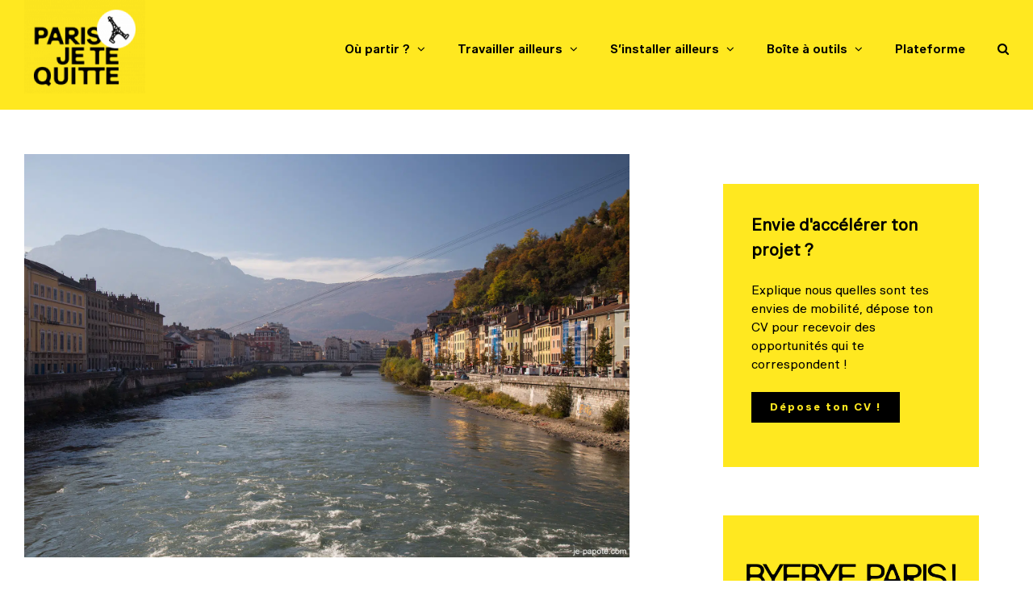

--- FILE ---
content_type: text/html; charset=utf-8
request_url: https://www.google.com/recaptcha/api2/anchor?ar=1&k=6Lf97kIrAAAAANujn0__jXjLEBY_pI15Vv5TYY7U&co=aHR0cHM6Ly9wYXJpcy1qZXRlcXVpdHRlLmNvbTo0NDM.&hl=en&v=PoyoqOPhxBO7pBk68S4YbpHZ&size=invisible&anchor-ms=20000&execute-ms=30000&cb=xmasrzui2opk
body_size: 48881
content:
<!DOCTYPE HTML><html dir="ltr" lang="en"><head><meta http-equiv="Content-Type" content="text/html; charset=UTF-8">
<meta http-equiv="X-UA-Compatible" content="IE=edge">
<title>reCAPTCHA</title>
<style type="text/css">
/* cyrillic-ext */
@font-face {
  font-family: 'Roboto';
  font-style: normal;
  font-weight: 400;
  font-stretch: 100%;
  src: url(//fonts.gstatic.com/s/roboto/v48/KFO7CnqEu92Fr1ME7kSn66aGLdTylUAMa3GUBHMdazTgWw.woff2) format('woff2');
  unicode-range: U+0460-052F, U+1C80-1C8A, U+20B4, U+2DE0-2DFF, U+A640-A69F, U+FE2E-FE2F;
}
/* cyrillic */
@font-face {
  font-family: 'Roboto';
  font-style: normal;
  font-weight: 400;
  font-stretch: 100%;
  src: url(//fonts.gstatic.com/s/roboto/v48/KFO7CnqEu92Fr1ME7kSn66aGLdTylUAMa3iUBHMdazTgWw.woff2) format('woff2');
  unicode-range: U+0301, U+0400-045F, U+0490-0491, U+04B0-04B1, U+2116;
}
/* greek-ext */
@font-face {
  font-family: 'Roboto';
  font-style: normal;
  font-weight: 400;
  font-stretch: 100%;
  src: url(//fonts.gstatic.com/s/roboto/v48/KFO7CnqEu92Fr1ME7kSn66aGLdTylUAMa3CUBHMdazTgWw.woff2) format('woff2');
  unicode-range: U+1F00-1FFF;
}
/* greek */
@font-face {
  font-family: 'Roboto';
  font-style: normal;
  font-weight: 400;
  font-stretch: 100%;
  src: url(//fonts.gstatic.com/s/roboto/v48/KFO7CnqEu92Fr1ME7kSn66aGLdTylUAMa3-UBHMdazTgWw.woff2) format('woff2');
  unicode-range: U+0370-0377, U+037A-037F, U+0384-038A, U+038C, U+038E-03A1, U+03A3-03FF;
}
/* math */
@font-face {
  font-family: 'Roboto';
  font-style: normal;
  font-weight: 400;
  font-stretch: 100%;
  src: url(//fonts.gstatic.com/s/roboto/v48/KFO7CnqEu92Fr1ME7kSn66aGLdTylUAMawCUBHMdazTgWw.woff2) format('woff2');
  unicode-range: U+0302-0303, U+0305, U+0307-0308, U+0310, U+0312, U+0315, U+031A, U+0326-0327, U+032C, U+032F-0330, U+0332-0333, U+0338, U+033A, U+0346, U+034D, U+0391-03A1, U+03A3-03A9, U+03B1-03C9, U+03D1, U+03D5-03D6, U+03F0-03F1, U+03F4-03F5, U+2016-2017, U+2034-2038, U+203C, U+2040, U+2043, U+2047, U+2050, U+2057, U+205F, U+2070-2071, U+2074-208E, U+2090-209C, U+20D0-20DC, U+20E1, U+20E5-20EF, U+2100-2112, U+2114-2115, U+2117-2121, U+2123-214F, U+2190, U+2192, U+2194-21AE, U+21B0-21E5, U+21F1-21F2, U+21F4-2211, U+2213-2214, U+2216-22FF, U+2308-230B, U+2310, U+2319, U+231C-2321, U+2336-237A, U+237C, U+2395, U+239B-23B7, U+23D0, U+23DC-23E1, U+2474-2475, U+25AF, U+25B3, U+25B7, U+25BD, U+25C1, U+25CA, U+25CC, U+25FB, U+266D-266F, U+27C0-27FF, U+2900-2AFF, U+2B0E-2B11, U+2B30-2B4C, U+2BFE, U+3030, U+FF5B, U+FF5D, U+1D400-1D7FF, U+1EE00-1EEFF;
}
/* symbols */
@font-face {
  font-family: 'Roboto';
  font-style: normal;
  font-weight: 400;
  font-stretch: 100%;
  src: url(//fonts.gstatic.com/s/roboto/v48/KFO7CnqEu92Fr1ME7kSn66aGLdTylUAMaxKUBHMdazTgWw.woff2) format('woff2');
  unicode-range: U+0001-000C, U+000E-001F, U+007F-009F, U+20DD-20E0, U+20E2-20E4, U+2150-218F, U+2190, U+2192, U+2194-2199, U+21AF, U+21E6-21F0, U+21F3, U+2218-2219, U+2299, U+22C4-22C6, U+2300-243F, U+2440-244A, U+2460-24FF, U+25A0-27BF, U+2800-28FF, U+2921-2922, U+2981, U+29BF, U+29EB, U+2B00-2BFF, U+4DC0-4DFF, U+FFF9-FFFB, U+10140-1018E, U+10190-1019C, U+101A0, U+101D0-101FD, U+102E0-102FB, U+10E60-10E7E, U+1D2C0-1D2D3, U+1D2E0-1D37F, U+1F000-1F0FF, U+1F100-1F1AD, U+1F1E6-1F1FF, U+1F30D-1F30F, U+1F315, U+1F31C, U+1F31E, U+1F320-1F32C, U+1F336, U+1F378, U+1F37D, U+1F382, U+1F393-1F39F, U+1F3A7-1F3A8, U+1F3AC-1F3AF, U+1F3C2, U+1F3C4-1F3C6, U+1F3CA-1F3CE, U+1F3D4-1F3E0, U+1F3ED, U+1F3F1-1F3F3, U+1F3F5-1F3F7, U+1F408, U+1F415, U+1F41F, U+1F426, U+1F43F, U+1F441-1F442, U+1F444, U+1F446-1F449, U+1F44C-1F44E, U+1F453, U+1F46A, U+1F47D, U+1F4A3, U+1F4B0, U+1F4B3, U+1F4B9, U+1F4BB, U+1F4BF, U+1F4C8-1F4CB, U+1F4D6, U+1F4DA, U+1F4DF, U+1F4E3-1F4E6, U+1F4EA-1F4ED, U+1F4F7, U+1F4F9-1F4FB, U+1F4FD-1F4FE, U+1F503, U+1F507-1F50B, U+1F50D, U+1F512-1F513, U+1F53E-1F54A, U+1F54F-1F5FA, U+1F610, U+1F650-1F67F, U+1F687, U+1F68D, U+1F691, U+1F694, U+1F698, U+1F6AD, U+1F6B2, U+1F6B9-1F6BA, U+1F6BC, U+1F6C6-1F6CF, U+1F6D3-1F6D7, U+1F6E0-1F6EA, U+1F6F0-1F6F3, U+1F6F7-1F6FC, U+1F700-1F7FF, U+1F800-1F80B, U+1F810-1F847, U+1F850-1F859, U+1F860-1F887, U+1F890-1F8AD, U+1F8B0-1F8BB, U+1F8C0-1F8C1, U+1F900-1F90B, U+1F93B, U+1F946, U+1F984, U+1F996, U+1F9E9, U+1FA00-1FA6F, U+1FA70-1FA7C, U+1FA80-1FA89, U+1FA8F-1FAC6, U+1FACE-1FADC, U+1FADF-1FAE9, U+1FAF0-1FAF8, U+1FB00-1FBFF;
}
/* vietnamese */
@font-face {
  font-family: 'Roboto';
  font-style: normal;
  font-weight: 400;
  font-stretch: 100%;
  src: url(//fonts.gstatic.com/s/roboto/v48/KFO7CnqEu92Fr1ME7kSn66aGLdTylUAMa3OUBHMdazTgWw.woff2) format('woff2');
  unicode-range: U+0102-0103, U+0110-0111, U+0128-0129, U+0168-0169, U+01A0-01A1, U+01AF-01B0, U+0300-0301, U+0303-0304, U+0308-0309, U+0323, U+0329, U+1EA0-1EF9, U+20AB;
}
/* latin-ext */
@font-face {
  font-family: 'Roboto';
  font-style: normal;
  font-weight: 400;
  font-stretch: 100%;
  src: url(//fonts.gstatic.com/s/roboto/v48/KFO7CnqEu92Fr1ME7kSn66aGLdTylUAMa3KUBHMdazTgWw.woff2) format('woff2');
  unicode-range: U+0100-02BA, U+02BD-02C5, U+02C7-02CC, U+02CE-02D7, U+02DD-02FF, U+0304, U+0308, U+0329, U+1D00-1DBF, U+1E00-1E9F, U+1EF2-1EFF, U+2020, U+20A0-20AB, U+20AD-20C0, U+2113, U+2C60-2C7F, U+A720-A7FF;
}
/* latin */
@font-face {
  font-family: 'Roboto';
  font-style: normal;
  font-weight: 400;
  font-stretch: 100%;
  src: url(//fonts.gstatic.com/s/roboto/v48/KFO7CnqEu92Fr1ME7kSn66aGLdTylUAMa3yUBHMdazQ.woff2) format('woff2');
  unicode-range: U+0000-00FF, U+0131, U+0152-0153, U+02BB-02BC, U+02C6, U+02DA, U+02DC, U+0304, U+0308, U+0329, U+2000-206F, U+20AC, U+2122, U+2191, U+2193, U+2212, U+2215, U+FEFF, U+FFFD;
}
/* cyrillic-ext */
@font-face {
  font-family: 'Roboto';
  font-style: normal;
  font-weight: 500;
  font-stretch: 100%;
  src: url(//fonts.gstatic.com/s/roboto/v48/KFO7CnqEu92Fr1ME7kSn66aGLdTylUAMa3GUBHMdazTgWw.woff2) format('woff2');
  unicode-range: U+0460-052F, U+1C80-1C8A, U+20B4, U+2DE0-2DFF, U+A640-A69F, U+FE2E-FE2F;
}
/* cyrillic */
@font-face {
  font-family: 'Roboto';
  font-style: normal;
  font-weight: 500;
  font-stretch: 100%;
  src: url(//fonts.gstatic.com/s/roboto/v48/KFO7CnqEu92Fr1ME7kSn66aGLdTylUAMa3iUBHMdazTgWw.woff2) format('woff2');
  unicode-range: U+0301, U+0400-045F, U+0490-0491, U+04B0-04B1, U+2116;
}
/* greek-ext */
@font-face {
  font-family: 'Roboto';
  font-style: normal;
  font-weight: 500;
  font-stretch: 100%;
  src: url(//fonts.gstatic.com/s/roboto/v48/KFO7CnqEu92Fr1ME7kSn66aGLdTylUAMa3CUBHMdazTgWw.woff2) format('woff2');
  unicode-range: U+1F00-1FFF;
}
/* greek */
@font-face {
  font-family: 'Roboto';
  font-style: normal;
  font-weight: 500;
  font-stretch: 100%;
  src: url(//fonts.gstatic.com/s/roboto/v48/KFO7CnqEu92Fr1ME7kSn66aGLdTylUAMa3-UBHMdazTgWw.woff2) format('woff2');
  unicode-range: U+0370-0377, U+037A-037F, U+0384-038A, U+038C, U+038E-03A1, U+03A3-03FF;
}
/* math */
@font-face {
  font-family: 'Roboto';
  font-style: normal;
  font-weight: 500;
  font-stretch: 100%;
  src: url(//fonts.gstatic.com/s/roboto/v48/KFO7CnqEu92Fr1ME7kSn66aGLdTylUAMawCUBHMdazTgWw.woff2) format('woff2');
  unicode-range: U+0302-0303, U+0305, U+0307-0308, U+0310, U+0312, U+0315, U+031A, U+0326-0327, U+032C, U+032F-0330, U+0332-0333, U+0338, U+033A, U+0346, U+034D, U+0391-03A1, U+03A3-03A9, U+03B1-03C9, U+03D1, U+03D5-03D6, U+03F0-03F1, U+03F4-03F5, U+2016-2017, U+2034-2038, U+203C, U+2040, U+2043, U+2047, U+2050, U+2057, U+205F, U+2070-2071, U+2074-208E, U+2090-209C, U+20D0-20DC, U+20E1, U+20E5-20EF, U+2100-2112, U+2114-2115, U+2117-2121, U+2123-214F, U+2190, U+2192, U+2194-21AE, U+21B0-21E5, U+21F1-21F2, U+21F4-2211, U+2213-2214, U+2216-22FF, U+2308-230B, U+2310, U+2319, U+231C-2321, U+2336-237A, U+237C, U+2395, U+239B-23B7, U+23D0, U+23DC-23E1, U+2474-2475, U+25AF, U+25B3, U+25B7, U+25BD, U+25C1, U+25CA, U+25CC, U+25FB, U+266D-266F, U+27C0-27FF, U+2900-2AFF, U+2B0E-2B11, U+2B30-2B4C, U+2BFE, U+3030, U+FF5B, U+FF5D, U+1D400-1D7FF, U+1EE00-1EEFF;
}
/* symbols */
@font-face {
  font-family: 'Roboto';
  font-style: normal;
  font-weight: 500;
  font-stretch: 100%;
  src: url(//fonts.gstatic.com/s/roboto/v48/KFO7CnqEu92Fr1ME7kSn66aGLdTylUAMaxKUBHMdazTgWw.woff2) format('woff2');
  unicode-range: U+0001-000C, U+000E-001F, U+007F-009F, U+20DD-20E0, U+20E2-20E4, U+2150-218F, U+2190, U+2192, U+2194-2199, U+21AF, U+21E6-21F0, U+21F3, U+2218-2219, U+2299, U+22C4-22C6, U+2300-243F, U+2440-244A, U+2460-24FF, U+25A0-27BF, U+2800-28FF, U+2921-2922, U+2981, U+29BF, U+29EB, U+2B00-2BFF, U+4DC0-4DFF, U+FFF9-FFFB, U+10140-1018E, U+10190-1019C, U+101A0, U+101D0-101FD, U+102E0-102FB, U+10E60-10E7E, U+1D2C0-1D2D3, U+1D2E0-1D37F, U+1F000-1F0FF, U+1F100-1F1AD, U+1F1E6-1F1FF, U+1F30D-1F30F, U+1F315, U+1F31C, U+1F31E, U+1F320-1F32C, U+1F336, U+1F378, U+1F37D, U+1F382, U+1F393-1F39F, U+1F3A7-1F3A8, U+1F3AC-1F3AF, U+1F3C2, U+1F3C4-1F3C6, U+1F3CA-1F3CE, U+1F3D4-1F3E0, U+1F3ED, U+1F3F1-1F3F3, U+1F3F5-1F3F7, U+1F408, U+1F415, U+1F41F, U+1F426, U+1F43F, U+1F441-1F442, U+1F444, U+1F446-1F449, U+1F44C-1F44E, U+1F453, U+1F46A, U+1F47D, U+1F4A3, U+1F4B0, U+1F4B3, U+1F4B9, U+1F4BB, U+1F4BF, U+1F4C8-1F4CB, U+1F4D6, U+1F4DA, U+1F4DF, U+1F4E3-1F4E6, U+1F4EA-1F4ED, U+1F4F7, U+1F4F9-1F4FB, U+1F4FD-1F4FE, U+1F503, U+1F507-1F50B, U+1F50D, U+1F512-1F513, U+1F53E-1F54A, U+1F54F-1F5FA, U+1F610, U+1F650-1F67F, U+1F687, U+1F68D, U+1F691, U+1F694, U+1F698, U+1F6AD, U+1F6B2, U+1F6B9-1F6BA, U+1F6BC, U+1F6C6-1F6CF, U+1F6D3-1F6D7, U+1F6E0-1F6EA, U+1F6F0-1F6F3, U+1F6F7-1F6FC, U+1F700-1F7FF, U+1F800-1F80B, U+1F810-1F847, U+1F850-1F859, U+1F860-1F887, U+1F890-1F8AD, U+1F8B0-1F8BB, U+1F8C0-1F8C1, U+1F900-1F90B, U+1F93B, U+1F946, U+1F984, U+1F996, U+1F9E9, U+1FA00-1FA6F, U+1FA70-1FA7C, U+1FA80-1FA89, U+1FA8F-1FAC6, U+1FACE-1FADC, U+1FADF-1FAE9, U+1FAF0-1FAF8, U+1FB00-1FBFF;
}
/* vietnamese */
@font-face {
  font-family: 'Roboto';
  font-style: normal;
  font-weight: 500;
  font-stretch: 100%;
  src: url(//fonts.gstatic.com/s/roboto/v48/KFO7CnqEu92Fr1ME7kSn66aGLdTylUAMa3OUBHMdazTgWw.woff2) format('woff2');
  unicode-range: U+0102-0103, U+0110-0111, U+0128-0129, U+0168-0169, U+01A0-01A1, U+01AF-01B0, U+0300-0301, U+0303-0304, U+0308-0309, U+0323, U+0329, U+1EA0-1EF9, U+20AB;
}
/* latin-ext */
@font-face {
  font-family: 'Roboto';
  font-style: normal;
  font-weight: 500;
  font-stretch: 100%;
  src: url(//fonts.gstatic.com/s/roboto/v48/KFO7CnqEu92Fr1ME7kSn66aGLdTylUAMa3KUBHMdazTgWw.woff2) format('woff2');
  unicode-range: U+0100-02BA, U+02BD-02C5, U+02C7-02CC, U+02CE-02D7, U+02DD-02FF, U+0304, U+0308, U+0329, U+1D00-1DBF, U+1E00-1E9F, U+1EF2-1EFF, U+2020, U+20A0-20AB, U+20AD-20C0, U+2113, U+2C60-2C7F, U+A720-A7FF;
}
/* latin */
@font-face {
  font-family: 'Roboto';
  font-style: normal;
  font-weight: 500;
  font-stretch: 100%;
  src: url(//fonts.gstatic.com/s/roboto/v48/KFO7CnqEu92Fr1ME7kSn66aGLdTylUAMa3yUBHMdazQ.woff2) format('woff2');
  unicode-range: U+0000-00FF, U+0131, U+0152-0153, U+02BB-02BC, U+02C6, U+02DA, U+02DC, U+0304, U+0308, U+0329, U+2000-206F, U+20AC, U+2122, U+2191, U+2193, U+2212, U+2215, U+FEFF, U+FFFD;
}
/* cyrillic-ext */
@font-face {
  font-family: 'Roboto';
  font-style: normal;
  font-weight: 900;
  font-stretch: 100%;
  src: url(//fonts.gstatic.com/s/roboto/v48/KFO7CnqEu92Fr1ME7kSn66aGLdTylUAMa3GUBHMdazTgWw.woff2) format('woff2');
  unicode-range: U+0460-052F, U+1C80-1C8A, U+20B4, U+2DE0-2DFF, U+A640-A69F, U+FE2E-FE2F;
}
/* cyrillic */
@font-face {
  font-family: 'Roboto';
  font-style: normal;
  font-weight: 900;
  font-stretch: 100%;
  src: url(//fonts.gstatic.com/s/roboto/v48/KFO7CnqEu92Fr1ME7kSn66aGLdTylUAMa3iUBHMdazTgWw.woff2) format('woff2');
  unicode-range: U+0301, U+0400-045F, U+0490-0491, U+04B0-04B1, U+2116;
}
/* greek-ext */
@font-face {
  font-family: 'Roboto';
  font-style: normal;
  font-weight: 900;
  font-stretch: 100%;
  src: url(//fonts.gstatic.com/s/roboto/v48/KFO7CnqEu92Fr1ME7kSn66aGLdTylUAMa3CUBHMdazTgWw.woff2) format('woff2');
  unicode-range: U+1F00-1FFF;
}
/* greek */
@font-face {
  font-family: 'Roboto';
  font-style: normal;
  font-weight: 900;
  font-stretch: 100%;
  src: url(//fonts.gstatic.com/s/roboto/v48/KFO7CnqEu92Fr1ME7kSn66aGLdTylUAMa3-UBHMdazTgWw.woff2) format('woff2');
  unicode-range: U+0370-0377, U+037A-037F, U+0384-038A, U+038C, U+038E-03A1, U+03A3-03FF;
}
/* math */
@font-face {
  font-family: 'Roboto';
  font-style: normal;
  font-weight: 900;
  font-stretch: 100%;
  src: url(//fonts.gstatic.com/s/roboto/v48/KFO7CnqEu92Fr1ME7kSn66aGLdTylUAMawCUBHMdazTgWw.woff2) format('woff2');
  unicode-range: U+0302-0303, U+0305, U+0307-0308, U+0310, U+0312, U+0315, U+031A, U+0326-0327, U+032C, U+032F-0330, U+0332-0333, U+0338, U+033A, U+0346, U+034D, U+0391-03A1, U+03A3-03A9, U+03B1-03C9, U+03D1, U+03D5-03D6, U+03F0-03F1, U+03F4-03F5, U+2016-2017, U+2034-2038, U+203C, U+2040, U+2043, U+2047, U+2050, U+2057, U+205F, U+2070-2071, U+2074-208E, U+2090-209C, U+20D0-20DC, U+20E1, U+20E5-20EF, U+2100-2112, U+2114-2115, U+2117-2121, U+2123-214F, U+2190, U+2192, U+2194-21AE, U+21B0-21E5, U+21F1-21F2, U+21F4-2211, U+2213-2214, U+2216-22FF, U+2308-230B, U+2310, U+2319, U+231C-2321, U+2336-237A, U+237C, U+2395, U+239B-23B7, U+23D0, U+23DC-23E1, U+2474-2475, U+25AF, U+25B3, U+25B7, U+25BD, U+25C1, U+25CA, U+25CC, U+25FB, U+266D-266F, U+27C0-27FF, U+2900-2AFF, U+2B0E-2B11, U+2B30-2B4C, U+2BFE, U+3030, U+FF5B, U+FF5D, U+1D400-1D7FF, U+1EE00-1EEFF;
}
/* symbols */
@font-face {
  font-family: 'Roboto';
  font-style: normal;
  font-weight: 900;
  font-stretch: 100%;
  src: url(//fonts.gstatic.com/s/roboto/v48/KFO7CnqEu92Fr1ME7kSn66aGLdTylUAMaxKUBHMdazTgWw.woff2) format('woff2');
  unicode-range: U+0001-000C, U+000E-001F, U+007F-009F, U+20DD-20E0, U+20E2-20E4, U+2150-218F, U+2190, U+2192, U+2194-2199, U+21AF, U+21E6-21F0, U+21F3, U+2218-2219, U+2299, U+22C4-22C6, U+2300-243F, U+2440-244A, U+2460-24FF, U+25A0-27BF, U+2800-28FF, U+2921-2922, U+2981, U+29BF, U+29EB, U+2B00-2BFF, U+4DC0-4DFF, U+FFF9-FFFB, U+10140-1018E, U+10190-1019C, U+101A0, U+101D0-101FD, U+102E0-102FB, U+10E60-10E7E, U+1D2C0-1D2D3, U+1D2E0-1D37F, U+1F000-1F0FF, U+1F100-1F1AD, U+1F1E6-1F1FF, U+1F30D-1F30F, U+1F315, U+1F31C, U+1F31E, U+1F320-1F32C, U+1F336, U+1F378, U+1F37D, U+1F382, U+1F393-1F39F, U+1F3A7-1F3A8, U+1F3AC-1F3AF, U+1F3C2, U+1F3C4-1F3C6, U+1F3CA-1F3CE, U+1F3D4-1F3E0, U+1F3ED, U+1F3F1-1F3F3, U+1F3F5-1F3F7, U+1F408, U+1F415, U+1F41F, U+1F426, U+1F43F, U+1F441-1F442, U+1F444, U+1F446-1F449, U+1F44C-1F44E, U+1F453, U+1F46A, U+1F47D, U+1F4A3, U+1F4B0, U+1F4B3, U+1F4B9, U+1F4BB, U+1F4BF, U+1F4C8-1F4CB, U+1F4D6, U+1F4DA, U+1F4DF, U+1F4E3-1F4E6, U+1F4EA-1F4ED, U+1F4F7, U+1F4F9-1F4FB, U+1F4FD-1F4FE, U+1F503, U+1F507-1F50B, U+1F50D, U+1F512-1F513, U+1F53E-1F54A, U+1F54F-1F5FA, U+1F610, U+1F650-1F67F, U+1F687, U+1F68D, U+1F691, U+1F694, U+1F698, U+1F6AD, U+1F6B2, U+1F6B9-1F6BA, U+1F6BC, U+1F6C6-1F6CF, U+1F6D3-1F6D7, U+1F6E0-1F6EA, U+1F6F0-1F6F3, U+1F6F7-1F6FC, U+1F700-1F7FF, U+1F800-1F80B, U+1F810-1F847, U+1F850-1F859, U+1F860-1F887, U+1F890-1F8AD, U+1F8B0-1F8BB, U+1F8C0-1F8C1, U+1F900-1F90B, U+1F93B, U+1F946, U+1F984, U+1F996, U+1F9E9, U+1FA00-1FA6F, U+1FA70-1FA7C, U+1FA80-1FA89, U+1FA8F-1FAC6, U+1FACE-1FADC, U+1FADF-1FAE9, U+1FAF0-1FAF8, U+1FB00-1FBFF;
}
/* vietnamese */
@font-face {
  font-family: 'Roboto';
  font-style: normal;
  font-weight: 900;
  font-stretch: 100%;
  src: url(//fonts.gstatic.com/s/roboto/v48/KFO7CnqEu92Fr1ME7kSn66aGLdTylUAMa3OUBHMdazTgWw.woff2) format('woff2');
  unicode-range: U+0102-0103, U+0110-0111, U+0128-0129, U+0168-0169, U+01A0-01A1, U+01AF-01B0, U+0300-0301, U+0303-0304, U+0308-0309, U+0323, U+0329, U+1EA0-1EF9, U+20AB;
}
/* latin-ext */
@font-face {
  font-family: 'Roboto';
  font-style: normal;
  font-weight: 900;
  font-stretch: 100%;
  src: url(//fonts.gstatic.com/s/roboto/v48/KFO7CnqEu92Fr1ME7kSn66aGLdTylUAMa3KUBHMdazTgWw.woff2) format('woff2');
  unicode-range: U+0100-02BA, U+02BD-02C5, U+02C7-02CC, U+02CE-02D7, U+02DD-02FF, U+0304, U+0308, U+0329, U+1D00-1DBF, U+1E00-1E9F, U+1EF2-1EFF, U+2020, U+20A0-20AB, U+20AD-20C0, U+2113, U+2C60-2C7F, U+A720-A7FF;
}
/* latin */
@font-face {
  font-family: 'Roboto';
  font-style: normal;
  font-weight: 900;
  font-stretch: 100%;
  src: url(//fonts.gstatic.com/s/roboto/v48/KFO7CnqEu92Fr1ME7kSn66aGLdTylUAMa3yUBHMdazQ.woff2) format('woff2');
  unicode-range: U+0000-00FF, U+0131, U+0152-0153, U+02BB-02BC, U+02C6, U+02DA, U+02DC, U+0304, U+0308, U+0329, U+2000-206F, U+20AC, U+2122, U+2191, U+2193, U+2212, U+2215, U+FEFF, U+FFFD;
}

</style>
<link rel="stylesheet" type="text/css" href="https://www.gstatic.com/recaptcha/releases/PoyoqOPhxBO7pBk68S4YbpHZ/styles__ltr.css">
<script nonce="zpQc3crD8aENVNojy4EJRA" type="text/javascript">window['__recaptcha_api'] = 'https://www.google.com/recaptcha/api2/';</script>
<script type="text/javascript" src="https://www.gstatic.com/recaptcha/releases/PoyoqOPhxBO7pBk68S4YbpHZ/recaptcha__en.js" nonce="zpQc3crD8aENVNojy4EJRA">
      
    </script></head>
<body><div id="rc-anchor-alert" class="rc-anchor-alert"></div>
<input type="hidden" id="recaptcha-token" value="[base64]">
<script type="text/javascript" nonce="zpQc3crD8aENVNojy4EJRA">
      recaptcha.anchor.Main.init("[\x22ainput\x22,[\x22bgdata\x22,\x22\x22,\[base64]/[base64]/UltIKytdPWE6KGE8MjA0OD9SW0grK109YT4+NnwxOTI6KChhJjY0NTEyKT09NTUyOTYmJnErMTxoLmxlbmd0aCYmKGguY2hhckNvZGVBdChxKzEpJjY0NTEyKT09NTYzMjA/[base64]/MjU1OlI/[base64]/[base64]/[base64]/[base64]/[base64]/[base64]/[base64]/[base64]/[base64]/[base64]\x22,\[base64]\x22,\x22HTfCssO9w5lawrnCjXYZZRTCiUXDjMKmw7/[base64]/DkMKtX8KGc17Cr0/[base64]/[base64]/w5Qaw4zCoE3CjcO1wr/Cg2sRwq7CglEXw77Ctis/LjLCtn7DscKAw5Eyw47CusO3w6fDrsKlw5dnTxoHPsKBGEAsw53CkMOiK8OHAcOCBMK7w43CjzQvKMOgbcO4wqZmw5rDkz3DkxLDtMKdw4XCmmNjAcKTH31aPQzCssOhwqcGw6rClMKzLnDCqxcTAcOWw6ZQw5chwrZqwqjDlcKGYV/[base64]/DjFPCvsOhw5nCnT0UwqjDh8OPwo/Dkw81woFiw7YdacKICcO/wq3DllFnw6wtwqnDqSEAwr3DkMKuBSPDjcO9CcO5KSAML3nCmABlwr/[base64]/DoB9ow554w4IAShvCicOAw7LCiMK9wrBpDsKqwpDDnWvDs8KlMSAtwrHDglQrMsOfw5FCw5ESWcKhZS93b2FPw6NJwq7CiS0Nw5rCt8KeFWHDhMO/w5TDv8ODwpjCksK2wotnwqRew7zCu3VRwq3CmmQTw6fDjsKNwqt/[base64]/CqcORWMK+bcK4wr0qMcOgw7FdwpbCn8OeWEUdWcKdw7liD8KjV27DhcOmwrdPTcOKw4DCjjDCmQIawpk5wqxlU8KNaMOOERXDgVJALMKhwovDv8K3w7fDmcKiw5LCnDLClkfCqMKAwpnCp8KEw5nCkSDDt8KhNcK4NV/DrcOTw7DDkMOlw4fDnMODwq9QMMKLwrt0EDs0wpIHwpovM8KhwqPDqUnDt8KBw6jDi8KJEX0Vw5AFw6TCkcOwwqs3N8OlPWjDr8O8wrrCk8OAwpHCggbDngjCisOzw4/DqsO/wrMFwrRLOcOSwp1Swr1TQMKGwrEQXsK3w5ZGc8Ktwopjw6haw6LCkgXCqCnCvm/DqsOyN8KHw6lvwrPDssOxLMOjHDAlIMKbdCB/UsO0GMKdFcOqDcOkw4DDoXPDq8OVw7/CljbCuxUYcWDCu28ew6ZJw5E3wp7CrBHDqB3CosK2EsOvwqJ3wqHDr8Okw7nDikx/RsK7EcKgw5zCuMOSYz1PIFfCrVoAwo/DkDZIw6LChXzCpRNzw6UqI27CvsOYwrl3w5HDgEphHMKjJsKnJMKjVy1/[base64]/XMO5P1IzwpMTM8K5wqrCscOOwr/DusOsa2YmWiB8eCUEwpfCq2kdJsKPw4Mbwow8MsKvD8OiGMKBw4DCrcO5McO+w4TCjcKmw7lNw6sbw6trEsKTYGBPwrDDsMKVwonCl8O9w5jDuXPCvG/[base64]/wr8ZSsKlwocOw7PCvcO5w6JCGMOFJcOWUcOdw7Raw5powoxbw4/CrTNIwrTCg8Khw5EBMcKdICfDtMOIUTjDkUXDncO8wrzDvyorwrTCssObT8OQa8ObwpRwR20kw5LDmMOxw4VLd2vCkcOQwqnCmjttw5zDh8KgT3zCqMKEVRrClMO/DBTCi3U2wr7CigTDiTVXw6FAUMKrMx8jwpvCn8OTw6PDksKWw43DiUdVP8Kuw7rCm8K/M25Uw5nDgGBgw5vDthFSwp3DusO6C27DrXLCjsKNenQsw7vDqMOUw5AVwrvCpMOMwrpIw7zCmMKzDFcEZEZTc8Ktw4jDqGJtw58PG2TDjcOwasO2F8O3WVtuwpjDlAUEwrzClG/DtsOpw7IxVMOgwromU8K5bcKJw5oIw5nDv8K9WwjCg8K4w7PDiMO/wrXCv8KFAwAaw7gCa3TDqMKWwoDCncOtw5TCpsOJwo3CvQ/[base64]/DtMKqU0I9VMOgwq0yw5c/w78dOS9TaTMKCcK4a8OUwofCiMKCwpXDqTvDtcOfRcK4AcKiQcKzw6fDr8Kpw5bDpRvCvCYUG1BfVFDDuMOAQMOiNcKOJMK6wr0/IX1EeWjCnjHDtVRTwoTDtX1iccKrwpTDocKXwrQzw7VowrTDr8K6wpzCvcO2K8OXw7/DgMOaw7QnZS7Ct8Ksw7HDvMOUKj3CqsOFw5/DvsOTOhbDpzQawoVpBcKzwr/DmgJFw5wiVsOCfno+HUFmwpHDqkUjEsOsVcKdOjM9UGp7asOHw6vDncKwcMKOPAFFHXPCjCwYbhHCosKTw4vCjV/DrUfDmMO/wpbCjwbDqTLCrsKUFcKeesKqwp3CqMOCGcKzfsOEw6HCoHDCiVvConEOw6bCq8O/MTJTwobDjj5Twrwzw6dkw7pBB3dqwrA2w6hBaA9rWUnDumrDpcOQVBZowrkrUxPDrVYWB8KuO8Ovw6TCvhXCsMKtw7DCt8O8YMODZTvCnDJqw7LDnVfCp8Obw4ARwq7DusK8HAPDsRM/wqTDhAhdVTHDgsOlwr8Cw6/DhjRjOcOdw4Y1wrHDmsKMw6HDtGMuw7HCo8KYwohpwr1AIMOUw6rCkcKIF8O/MMOrwoTCjcK2w6lZw7DCn8Kpw5Ryd8KUR8OxDcOlwq3Chk7Cs8O6Bg7Cj1nCmHgxwqTDj8KIM8Kjw5A1wrs1OngvwpAZO8OGw4ALIG8CwrcVwpTDq23CusKKDUomw7zCrRxkCcOYwqbDuMO4wqbCoC/DtsKzHy5Bwp/CjmZlEcKpwo9Aw5LDoMOpw4FCwpRnwrvCoRdoShbDisOkEBEXw6jDoMK3fD9Ew6DDrzXCiipdAjrCji8nNTfDvjfCnmMNQG3CsMK/w5DClxDDu3IOFsKlw78cLMKHwqsWw4XDg8OuciQGwoLCpkDCmjbDjWvClDUXTsOKacO6woYiw4rDoA1xw67ChMKWw5jCvAXCpwoKED7CmcOkw5oVOE9gAcKYwqLDhmXDly5xYxzDvsKkw6/CjsKVYMOMw7XCjQcDw5oCWmYjBVDDnsO0N8Kgwr9ew7bCpjfDnzrDh0dTY8KkZnUvUlEiZcOCCsKhw6PCqADDmcKqwpFZw5XDmnXDqMKIfMOHP8KTCmpFLUNBw5tqMWzCusKhDV48w5PDnm9BX8OTbE7DkTHDk2gwB8O+PCzDv8OLwpjCg1QwwozDhShXM8OTdWsjRm/Cu8KtwrsXXDzDlMOtwrXCmsKkwqYmworDo8OGw7PDkmLDpMOFw7PDhwTCscK0w7TDmMOoHF3DtMKPF8OEwpULRcKyMcOGGsKKbmQBw64fa8KrTWbDhW3CnF/Cl8O5OTHDnWbCg8O8wqHDv3nCqMOtwqwwN3cpwrVsw5YWwpHCu8KpWsKmI8KQIRfCr8KVbMOYUT1SworCusKTwqfDuMK/w7fDvcKyw4tEwqnCrsOHeMOzM8OWw7BEwrIrwqx7C3fDksKVasKqw7Inw7xUwrMWBwxyw7Bqw6N8CcO5InV5wqnCscOXw4zDpsKmdSfDiBPDhhnChUPCs8KDF8OOEzDCiMOMK8Kywq13STPCnlTDjDXDtgoBwpbDry81w6/DtMKGwrdBw7lrBFfDhsKswrcaInMZbsKOwo/Dt8KaDsOHMsKVwpoYEMO+w5LDkMKKUR1Rw6bCriZBVTZ/wqHCvcKRD8OnMyzCmkw8wqNQH3PCv8Kmwo5SeydaJ8OJwok3aMKzccOawpsywodddRfDnQlyw5/DtsKvOVh8w50Two9pFsKww73CllLDisOBYMOBwqnCpgVELRfDi8OuwpXCp3LDjV84w45SYW/Cn8OJwpc8WsOpL8K4H0Fgw43Dmn8Qw6NCZHTDk8OYCG9Ewq8Jw5XCt8OBwpUuwrDCosKYQ8Kjw54tZAZ8JDRUd8O4DMOnwpxDwpYKw7FXS8OwfhhjCjk9w5jDtCvDksOdCQtZZWkPw7/Cp29Ca2JDLSbDvQbChgsCPkIQworDiEvChRBFdX4kZ10KOMKew5IXWSDCqMO+wpERw50tWsKQF8KONR9HJ8OlwoxGw4wOw5/CuMObQ8OKD2TDisO0KsOiwp7CrSd3w5vDkFHCgRnCr8O1w6nDi8OVwoclw4EOCBM3wr8jKjtfw6TDp8OQb8OIw5PCgcKYwpwDIsK8TWpWw6VsfsK/w75mw7htfsK+wrRmw5gCw5vChMOiGibDjzbCmsOfw6vCk2xFH8Oiw67Ctgo3F3zDiXFOw7cWU8OZw59gZDrDjcK+Wj0ew6NANMKPw5LClcOKB8KST8Ozw43DosKCFzpDwpNBU8KcecKDwo/Du3DCn8Oew7TCjjgpd8O+BhvChQ4NwqIwS38Xwp/[base64]/DosKdw75Uw4jDvwfCnXtGwr8rw78LG8KDKMKaw4B5wqZvwpTCllLDqkwOw6TDuyHCrHnDug4vwpzDnMKTw7pTdQLDpBHCpcObw6g+w5vDj8K+wo/CgXbCosOKwqPDtMOCw7wQVyjCmmjDgCI1FQbDiEQmwpcSw6XCh2LCu2/[base64]/DscKfw5RoAHQORMKOwr0CSGDDultmZ0XCvglTKhIIwqLDpsKKITVqw6J4w6MgwprDsm3CsMOoHVrCmMOYwqNvw5MTwp4jw6/DjjxOY8KFWcK2w6Rqw50CWMOCZTB3OF3CkgbDksO6woHCumNVw5jCm33DvcK+VVDCgcOld8O/w7FAXnXCgSFSSxbCo8KlXcO/[base64]/[base64]/M28ICsOtSX5gw684w4RlZcKow5xJCVrDkcKCwovDvMKPesOewp9EXw/Clg/CnMKmacOLw7LDhMKCwrrCtsO6wq7CrmxzwrQneXrCnwRRejHDlznCs8KWwp7DrGM6woBww4AgwqEQTMKSZMOpBwXDpsKrw68kJwZceMOhEj09b8OIwp9NS8OaOsO9WcO8ayXDrj18PcK/w7Bdw4fDvsKCwrbDh8KvUiEmwoJWP8KrwpXDtMKVI8KmL8KTwrhDw49SwqXDmGvCpsOyPToEaFXDjEnCskILR3AkWFPCnBzDlw/[base64]/b8KgQ20vF8ODfsOIwqAFImFqTcO0Sy/CrybCh8OZw5vCj8O7J8K+wpw3wqTDicKFAXzCusOsd8K8AytfVsOiCFnDsAFaw5rDsA3DuX/CtjrDhTbDr2oOwojDii/DvsOFEAYXFMK1wplgw7g6wpzDoxkkwqg7L8KmBg/CtsKXFcOgSH/CigzDpRFdFxwlOcOoC8Osw60HwoR9HsO2wpbDlE8SO1LCoMKLwoFGEsO1GX7Dv8OQwpnClcK/wqp5wpRgQWcaKkHCjl/CpU7DhirCrcKnZcKgTMOCKC7DssOddXvCmUxFD3/[base64]/DpsKlX8KVwoERc8ODUMKkGF/Cs8KfYMONwqDDmMKrFRwWwpl5w7TDlFdxw6/Dnwxcw4zDncKYXyJ1CSZbRMOxTE3CsjJfWB5YERfDkwvCkcK0LFEAwp1PGMOUfsKhQ8Olw5FkwqfCvndjEjzCvgt3WxViw5xrMAnDjcOadmvCuW1Kw5ccLTYXw6jDtcOUw6LCpMOkw510w7jCpgAHwrXDk8Ogw4XCuMO0aywAMcOASS/Cn8K4f8OHGzDDnAwcw7zCl8O8w6vDpcKpw74gUsOBEj/Di8OUw6ESw7vDrknDusOeYcOyEsOFQcKibkB2w7hIBcOhA37Dk8KRZg3CmFrDqQgofcKHw74jwp1zwr0LwopqwqY3w5cAL0gtwpNUw7V8Vk7DrMKcNMKLdcObCcKIS8OHfU3DkBEWw5RjRBLCosOLKFgybMK2ZxfDtcKIY8KVw6jDpsKtWVDDu8KPW0jCiMO+wr/Dn8Ojw7MHNsOCwrQKYRzCuXXDsk/Du8OuH8KCH8KeIlNdwoXCiz5/[base64]/CvXVYFCjCtiA6w7Bww7hZQMK5wqXCkMKrw6Y4w5HCmCRHw6bCnMKlwpLDmlQMw459wqZQP8K5w6jDonzClUHDmMOkU8Kfwp/DpcKLMMKiwo/[base64]/DrsK7HcOVKMOKwp3DoR7CmMODbMKIwrPDn8K1IMOawqVMw7XDiStic8K3wo5GPibCpWzDjsKDwpnDvsOzw7YtwpLCml18EsOJw6dbwoZlw7pqw5/DsMKDN8Kow4TDsMK9e08aaCTDkmBIJcKMwoZLUUAdY2jDgFvDrMK7w6Q2d8K9wq4PaMOCw6bDkcKtd8KBwppPwrlbwpjCpxLCigbDt8OSCsKjU8KFwrbDpCFwQ3l5wqHCkcOFUsO/wocuFsO1XB7CmcKCw4fCpFrCncKIw4rDscOJEsKLKTJ+f8KJBC0VwpIMw57DuUkJwo5VwrMbaw3DiMKEwqNLKsKJwpHCniFwf8Omw57CnnnCizUww7ACw4MAJsOQdk8ywpzDmMKQEmR1w6ASw7jCsCpBw63CnjkbcT/CpjEDfsKsw5rDhnI0I8OwSmR4P8OcNjksw53CqMK/Ah7DtMOZwo/DqRUIworDpMObw60bw5fCp8OdNcOKLSJ+wqLChQrDrmYew7/CvCpkwpvDncKbLVUZMMOcJwlpVnfDvMKEeMKKwqjCnMOgd1FiwoZiBcKrd8OvC8OpKcOuGcOVwoTDkcOEKlvCgBQ+w67CnMKMS8OWw6tcw4zCu8O5DnlKYcOQwp/Cl8O1VgYaVMO5wqgiw6/Dm0zCqMOcwrN1V8KBTsOEPcKUw6/Cp8OFfTJYw7cyw7ckwqrCjk/Dg8KeEcOlw67Ciyocw7JowoNsw49hwrLDuH/DmV/Cl058w4/[base64]/[base64]/Cg8KwwpNmRXYTccOiesKHw6Icw65jw7ISVsKrw7hMw58Owpcpw77DoMOOecOBdSVTw6/CmMKkIsOuLzDCqMK8w6bDscOqwrEmRcOEwqXCkyfDusKZw67DgcKyZ8OtwprDosOIOMO2wqzDqcOWL8KZwplEAsKyw47CgcOsY8ObC8OpDSvDglMrw714w4XCksKAP8Ktw6fDpFZDwpjCisK2wpdoRzTCg8OnfMK1wqnClU/CmjEEwrYhwok7w5d4BRvChVgNwoTCjcKKccOYNmPCmMOqwotow7bDrQhkwrJeGjvCpn/CtGlgwqcxwpF6w5p/VHzCisOlwrYtEC9iTndEYFptc8OJflwow7Z6w47CisO/wrJZGHx8w6MvDyB5wrfDtsOtO2DCiEx2NsKvTGxUX8OLw7LDqcONwrwfKMKMaRgTHsKZZMOvwog+dsKnYyHCv8KtwoDDlcOsF8OdUjLDp8Kgw7rDpR3Dt8Kfw6Fdw6UNwqfDrsKRw4c/[base64]/RD7Co30tesKIG8K5I8OIXMOMHcOlSiDDmMO8JMOqw7HClsKjAMKPw6FzGlHDp3fDqQjCscOFwrFxAlTCgBnDk1t+wr5ww5tkw5l0QGtawrcQOMO7wo8AwqFyDgLCiMOCw5zCmMKgwqYlOF/[base64]/DjTXCqsKSLHHDpHrChsODwrluF2QRwrtbwoNJw5fCgsKKwp3Dg8KsIMOACVtHw7kgwoQIwoUDw63CnMKGY0/CpsKUOmbClD3Csz3DmMKbwpLCr8Oed8KORMOHw5kZIcOTZcK8wpEqOlrDsmfCm8OXw5fDnHAwEsKFw79FYlcSWz0Bw73Cm13Co34MMEfDpX7Cq8Kgw4fDscKRw5LCl0g1woXDgFvDq8K7w7vCuyEaw7NaccKNw6jDmGwCwqTDh8OAw7dIwp/DnFbDt3bDtWHCksOkwo/DuQTClMKKY8ObXSXDtsK7TMK5EGdVacK6Z8OVw7/DvsKMWMK0woXDtMKjX8O+w6dWw4zDn8KKw6ZmF1DCt8O4w5cDcMOMYCrDqMO3FFnClw0ob8ONNmbDuzIOG8K+NcO1aMKxfTEgQzQrw7rDjXApwqcqfcOIw6XCkcOLw7V4w75BwqXCoMOPBsKcw5lnSF/DucOXAsO0wowYwo9KwpXCsMOEwpxIwo/Du8Kkwr52w43Dh8OswpjCjsKdwqhFNFTCicOhIsO1w6fDm1Zaw7HDvkYiwq0xw7NFccKWw7wRwq97w7HCgU1Fwq7Dh8KCN3DDjUpRHxlXw5JJCsO/[base64]/[base64]/Di8Khwq1xwr7Ck8KTWhXDucOOwoEmw4Qkw5vDmgMqZMOZOWxnYGjDgcKwJDELwrLDrMKaEsOgw5jDtTQ/R8KUZMKfw6XCuCEWRljCuCcLRsKaCMKXw79jeC3DlcOWSytrf11/fz1CGsOaMn7DkR3Dn28Pw4nDvFhzw7VcwozCrEfDkydhKV/DoMK0YEbDjmslw7zDhHjCocOuT8KxHS9mw5fDsmjClHdywoHCpMOLdcOFDcOTwqzDocO0UHZDKx/CosOnAS3Cq8KREcKfdMKaVCXCi151w5HDgSvChHzDkjQSwrvDq8K0wovDnARKHcOvw7oYcBsjwq1GwrwcAsOowqA2wo0KDGJ/wpBnScKew5zCgcOCw6k2I8OPw7TDk8OHwrcCDn/Cg8KZUcKXThXDnDwswq/CqBrCmzgBw47Ch8KQVcK8GC/DmsKmwrEPPcOSw5nDii4EwowZOMORR8Orw6HDqMOXNsKGwptRLMOaNsOtFHQ2wqbDpQ/DixzDu2jCg33ChX16RGhdREVww7nDqcKPw68gTMKQTcOWw53DuXXDosKRwqFxQsKnZgEgw54nw7ddM8OtGSMyw4MyD8O3Z8O0SwrDnThtc8OKLWPDsA5EJ8KoS8OYwolqMsOeVcK4QMOaw5hiFipNNz/CuhfDkg/CnyBtVlnCusOxwpHDhsKFDi/[base64]/[base64]/Dp8KgbhsNwo/CgMKFw6YxUcOQaRoVw5k5QEHDosOvw5B3csOlUCd9w7TCp0w/[base64]/[base64]/CnUpPw6vDlMO0HTh2d8ODLcOvw7/DvBjDpMOwwpHCg8OzGMOaRcKaEsOow6bCrG3DijFAwpnCjnVVZxFzwrk6Q20/wqbCrnPDucKEI8OPdsOeUcOMwqzDl8KOfsOpwrrChsORYcOhw5zDtcKpATzDpQXDolnDiTheXA8cwpTDh3DCocOFw47CtMOsw75facOQwoU5DG9UwpNcw7JrwpDDg3ARwo7ClzcPOsOxwpXCoMK3Q1LCgMOeMMKZGcKrbEoubGPDscKFS8KYw5lVw4/CuF49wrg/wo7Cv8KCZz5RTBJZwqXDqxvDpEbCoGzDqsOiMcKDw7bDhirDmMKybDLDsUd4w4QIH8K7w63DnMOJPcKGwqHCusKaCnXCnGHDgTjCkk7DhBcGw58EYcOeSMK3w4slXMKowrPCp8Kmw4cWDknDo8OYB1VnAsO/XsOJRQ3Chm/CucO3w7E2N07CvARgwoY/JMOtanJBwrXCtMKRIsKnwqfCtwpXEcKzT3kCVcKRdxbDu8KzMF7DlcKNw7Vja8Kcw53DvcOrGXITJxfDu1NxT8KFbijCqMOJwqXDjMOgO8Kqw6FHNsKbFMK1SmkIJDnDqUxrwrkow5jDq8OzE8OTR8OWQzhWZAfCnQoCwq7DtnnCrn9YZU0two1GW8K/[base64]/woHCnyrCs3ktw6nDiB4iw7xoZRbCt8OCwrPDumXCt3rCtMKgwotgw5s0w6NHwoUMwobChBA8MMKWTsOJwrzDoSNfw6EiwqAlL8K6wofCkA/DhMOBAsK5IMK8wpfDtwrDnkxzwrrCosO8w6EQwp8xw7/CgMODTjvCn0NTERfCh3HCvlPCsz90fQfClMKyczJnwovCgWDDjMO6LcKKP0ZefMOHWcK0w5XCrXHCjMKtEcOxw7nChcOVw5JDPWnCr8Kww6Znw4fDgMOAKMKLdcKcwqrDlsOwwqMPZcOvacKQU8Odwrotw5x4ZGp/[base64]/Dj1bDpcKwf8KvLnxwwppfBTjDhcKEwr4xdMK2MMKnw57DkCXCv1XDmgteTMK4FsKAwp/DjmXChShFdyTCijY7w7tBw5VNw63DqkjDvcOGIxzDm8OLwolsBcKywqTDmDjCpcOUwp0lw4tSc8O5IcOAHcKXeMKRPMOsaG7CmlTCh8Onw4PCuSXDrx8Dw4QVGwXDtsKjw5LCo8OicGXChBvDqsKEw43Dr1VzccKcwpJRw57DsQTDisKpwr5QwpM1dUHDjR0sTR/CnsO/VcOYEMKIw7fDhikoX8OKwqAxw6rCk0EgYsOXwpsQwqnDg8KWw5tBwoEzHRFFw693bi7ClcO8woU5w5HCuTsqw6lAVRt7A2bDv1w+wqPDkcKUMsK1A8OmTSHCt8K6w6zDjcO6w4tAwqBrFD/CthTDnQk7wqXDmGFiD1fDrBlJURwXw5jDtMOsw59zwo7DlsOOLMOtQMKNP8KJPBAMwqbDgxHCkR/DpSTCmGHCu8KaLMOrAUIhGxJHCMKHwpBJw5RvAMKFwpfDujEGPRNVw6bCjQBSYRfCvXM9wo/[base64]/NibCjVF+woXCqMKpLWQ4GGshw6XDvhbCpDHDkMK8w7HDklgWw6pgw4YQdcOsw5XCg0FMwpcTK11Mw5wuCMOJKg7Dgh0fw58Bw6HDlHZILx94wrADJsO8NFZ6CsK1dcKyaW1pw6/[base64]/[base64]/DhMOvfnDCtmgAwoJewq0qU8OuETQTw6zCh8KKGMKdwpFdw7RvUjcjfmnDpl80WcOjWx/ChcO5PcKACnMVKsKfPsOcw4fCmyrDm8Oxw6Ujw4xuf11Tw7XDsyxxA8KIw65mwqvDksKCC1Vsw47DvgRLwonDlyAuPy7Cv1zDvMOObBh3w5DDlMKtw4t3woPCqFDCrE/DvHjCukEBGyTCscO2w5l1IcKsBiRpwq4cw5s8w7vDhy1XQcOhwo/DiMOtwpPCucKrZcOvE8OaXMOjRcK6RcOaw63CscOHXMK0WTF1wqXCoMKQCMKNeMKmXQHCvkjCpsK5wrXCksOrZy8Kw7fDlsOZw7pxw6/[base64]/DkMKqacKNOCjCmMOGMCVhXA4pw6Y7ccKjw5rCucO/woJ7dcOmJXI4wo3CgmF3a8KpwqDCokgmZxxJw5nDoMOYBsOFw7TCgQpbB8KyFU/Di3TCsE4Iw4t3F8O6dsOzw6PCshvDq04VOMO1wqB6asOhwrvDn8KOwqE6MG9Vw5PCtsOuVh5vEj7Ckw8LRsOuSsKvPHZSw6LCpyPDusKXfcOzBsKUOsOMU8KZKsOtw6BuwpNjBTvDjQcpD2fDiQnDoy8MwqkaFzNheWYFcS/Cg8KMZsOzKcKHw7rDlSXCvADDmMOfwprDoVhNw4/CncOHw6IZYMKqdsOhwpPCnC/CsgLDuBUMTMKHRXnDgQ5bN8K8wq4cw54cScKffC4cw7XChTZvY18/wpnDjsKxHR3CsMKPwq7DpcOKw64dJVo+w4/CusK/woJ7LcKJwr3DscOBDcO4w7nCp8Kfw7DCgRBtbcK6woBxwqUNGsO+w5rCgMKuDXHCgcONTH7CsMO2OG3CnMK2w7rDsSrDhAPChsOxwq98wrDCk8KpIUPDqxTCriHDmsONw7jCjkvDtF5Vw6gEOcKjesOkw63CphnCvS/[base64]/ChRlVw77CnmPDq0jDvGdBw743woDDtWQRCn/DlCnCtcKpw7BHw590E8K4w6TDvWDCu8O1wrtdw7HDr8Ouw63CkgLDtcKuwq4KesK3ZyHCk8OZw6R6bHlQw7s+TcOtwq7CqWDCu8OSw6TDiUvCm8O6c0vDqE7CpyPCkyp1IsK1RMK/[base64]/CtyvDj8KTwoZQcsO6IHNNw6YJwrvCqMK3w6h0X189w7vCvsOdBsOxwpzCjsO9w4FSwpouGTFqMwfDvsKEdFvDgMOEw5TCiWnCvjXCiMKjOsKnw6UBwq/CtVhNJ0Iiw6vCtgXDqMKGw7PCkkYnwps7w5tpQsOiw5HDssO2TcKTwrB+wrFSwoELSklLQSjCtkzDt3DDhcODH8KxIyAlw4hJC8KwLFZzwr3DusKeZn3DtcOTIXxZasOMUsOEHhLDqUU0w4xrLF7DoiguSkfCjsK3OsObw6/DgH9qw5pTw48jw6LDlC0Yw5nDtsK+w64iwojDj8Khw5ktesO6woXDphsRRsKGEsO6XBpOw70BTQXCg8OlZMKBw4FIW8OWRyTDvELCiMOlwpfCk8Okw6R9AMO2DMK+wqTDmsOBwq9ow6XCuxDCt8O/w7wfcnteYikJwpPCicKYasObacK0NSrChTnCpsKOw4MJwr4uNMOYbT1ww6HCisKLQltEbyXCpsKbCkrCg05JeMOPEsKeXwojwobDr8OgwpjDvzsoRMO7wovCpsK3w6QAw7Bmw6d9wp3DqMOSfMOMK8Oww5c6wqseIMKJEEYtw6bCtRo4w5zCoSk7wp/[base64]/[base64]/e8OBf8KxKsKeK1JFw5Zgw5LCg0LDtSHDrlsECsOEwoJvWMKewo9kw7nCnknDjH5awr7DtcKuwo3ClcOyUMKSworDkMKJw6tBfcKOXg9Yw7XCjsOEwpXClmoxKjk9EsKWJ3vClcKCQSLDm8K3w6/DvsOiw43Co8OHacOJw7jDo8K6ZMK1RcKXwqgPDFzCvmJBWcKDw5nDlMKsd8OpWsOcw4lmDE/ChSXDhRVsDAo1Wg92GXcLwqpdw5dTwrzDm8K1csOCw6bDkQExBlkBAMKfWRPCvsKew6LDksOlUmHClMKrclrDtsObJTDDsmFywozCkytiwoXDtjRaNxTDhcOYS3QGSRlywovCtFNPDCdiwrJQEMO/w7oMEcKDwrsSw6cIbcOBwqrDmTwAwr/DhEDCmMKqWGLDp8KfUsOVT8KBwqDDtsKMDkgsw4TChCAlGsOZw7QMNzPCljUUwp5EPmESw6nCg3N/wpTDgMObSMKowqDChAjDnnglwoDDryN1LRVTBX/DvD1hV8OBXxnDssOuwpkLQCNIw64lw78yVVPCjMKPDydOTTIEwrHCl8KvMnHCqSTDsn00WsOTUcKzwpgQwpbClMOCw5/CscOww60NNcKywppcMsKEw4/CqXPCi8OKw6HDhnBWw43CvkDCrizCrsOTYD/CsmhEw4zCpwAhw43DkMKVw4DDlBnCg8OXw5VwwoTDmAbCu8OhcCEBw7vCkxTDv8KrJsKWe8KyHyrCmWl3XsKwfMOLFjDCvcKdw4d0BiHDqUglGsK8w5XDjsOEQ8OuPMOzEMKrw6XCvm3DrRLDpsKlccKmwotawoLDsxN6WUrDpA/CrmEMTBFVwqrDvHDCmsO8FyPClsKGYMK7UMO/M23Cm8O5wonDq8KQHWHChWzDtHcTw4/CusOJw7LCmcK4w6ZcWwTCm8KewpFqK8Omw73DiknDjsO1wpnCn0hGFMOlwp8mUsO6woLDrlJPOmnDpVY0w7HDlcK9w7EZBxfDizAlw4nCh15aLWrDmXdJXsOswqdjCMObaHZgw6nCrsO5w4PDjMK7w7LDnWLCisOJw63CmRHDs8Odw7fDncKLw5FuSwnDmsOSw6/Dg8OMIRUKXW/DlsOww5sbacK2eMO/w7ZTT8Kiw5lRwrnCpMO8w4nDt8KcwpfCi2LDqS3CtXDDrcO6dcK5NsOvMMORw4rDnsOVBGbCr09Lwrk9wo49w7/ChsKVwo10wqLDq1MPdFwFwr0owojDkCrCvk1fwqXCvSNYb1nDnF9BwrPDsxrDgsOyBUdcAcOTw4PChMKRw54bHcKqw6bCjzXClSnDim88w55HMEM4w6o6wrUtw7YGOMKSdRrDo8OeXA/[base64]/[base64]/[base64]/CqkRINcKBcSLDiMOBw4TDvsOhdDxCCcKSVVHCt0kfwpPCnMOJCcOzw4nDoy/CpBPDh0fDvR/DscOSw6PDuMKsw6QXwr/Dr2HCk8KkZC5aw7smwq3DuMOuw6fCqcOnwo4iwrvDmsKleEzCsjzCpXEpTMOAUMOdRlJSLVXDt082wqQrw7PDsFgXw5Exw5ZHOTLDqMK1wp3Dr8KTaMOqKsKJe0PCtg3DhFHCvsOSd1TCu8OFTBccw4bDoW7Dj8O2wpvChg/DkQABwpoDTMKbNgpjwogJFRzCrsKZw7xbwoM5XBXDl1c7w48iwrXCt3PCocKmwoUOJxXCtDPCmcO/[base64]/CtcOKw5vCi8KXw4HDkMKbcz/DjSs7woMmNcKXAMOIchrCqA4uXzYqwq7DikJfcUNSbsKzW8KKwq05woYzVsKVJHfDt2/[base64]/CihRjMsOJwpDDoVF1wog3D8OncEXCi1TCt8KSw5tBw5fCjsK8wq/DpMK6L3vDtMKew6sOHMO2wpDDgVoDw4AeGzZ/[base64]/UCNMdcOiKl/Cl8KOJDEww5ssbU1wwqHChsOLw4HDrsOaWj9bwp8Ewrcnw6nDoC8sw4I5wrjCvsOeV8Kpw5XCk0PCmMK2NDgJfcKSw7HCrFIjShHDsm7Dqx1kwq3DuMK4TB/[base64]/[base64]/DvElow73CmMKBw53CoWJLIcOkJT4IBmbDoxDDthrCpMKvbcKmVjkIU8OYw6FhCsK/[base64]/Cu8KnwpHCtlcaw7VlwonDowjCq8KEwqU5JcOCwqDCpcO7MTfDlD1dwrjDp3ZNXsOowqw0fh3DhMK7UE/CnsOYbMOKDsOEMMOtF1rCkcK4wprCu8OuwoHDuSoTwrN9w48Ww4JIZcKlwpERCF/DkMOVfmvCiScBAl8bSAHCocK4wpvClcKnwr7CjHnCgEtfFBnCvUt6PsKEw4bDmsOjwpHDusOxB8O7fCjDmsKdw58Hw4hEFcOxUsOBbsKkwrt2Wg9LN8K9WsO1wojChWhKP3jDk8OrATdgccK+ecOaLghhFMKbwqh/w4JMNmfCg2sxwpbDoClcXglFwq3DvsK/wpROKFDDvsK+wod7Sxd5wroVwpoqJMOMSzDCk8O/wr3CuT98MMKdwqUKwqQ9XMOMfMO+wpU7NXAJQcKewprCsXfCiiIYw5R2w7DCjcK0w41NR2TCr21zw6wFwoHDs8KlRV0wwrLCkWYbAl0nw5nDhMKaYsOmw5LDhcOEwr3DtsKvwooXwoNbFTx6D8OWwp7Dp1srw6bCt8OWZ8KDw6zDvcKiwrTCsMOOw6zDocKHwo/CrzDCj0/CvcKSwpJZX8OXwplvEmfDiRQpZQ7DgcKYecK8ccOkw7vDoiJcIcKZFkrDhsKaUMOQwr9uwqVSwqFiMsKpwpZfM8OtADZVwpF/w77CuRnDrkIsDVTCkTTCqhIQw7MBw7bDlFo2w6vDlcKEwqwuEA/DmjvCsMOLIXLCicOpwrINbMOLwoDDimM1w40ww6TCvcKUw6pdw60QAwrCkiowwpBNw7DDqcKGDEHDnTADMELDuMKwwrcfw6fCh1zDtMOwwrfCp8KOIBgbwqtHw7J7EMK9U8O0w6rDvcK+wpXCjcKLw5ZZQB/CkXlnd3duwronLcOfw4oIwrV2wqXCo8KiM8OgWyrChHXCmXHCrsOTOkkAw5rDt8OQRRfCo0AawqTDq8K8w77CtQo1wp5rXWjDocOFw4RGw7pDw5kLwrzCpCvCvMOoeCPDrm0PAwPDrMO7w6/[base64]/w54RwrTCulsiwpXCucKRwpvDhk3DuW7DkhLCmWsaw53CkGQQKsK3fwnCl8OxJMKCwqzCrjQLBsK5fH3DuH/CuU4Qw7dCw5rDsQ3DvFjDjkTCo3MnVMOTJsKDEsO5VnLCi8OVw6pGw5TDvcOmwonCsMOSwo7Cg8OnwpTDrsOrw5o5YV4xbkzCo8OUNlZpw4cQw4Y1w5nCuTbCosO/CCfCqADCrUrCi0hJdSvCkiphahcww4s/w5weYCPDh8OIw5nDvsOOPg5rwopyZsKvwp49wrxYdcKKw5jCnR4Uw61KwrLDniJ1w4xTwqzDoSzDuxvCtMOPw4DCucKOc8OZwoPDl1oIwpwSwqV5wrJjZ8KCw5psT2B4CiHDrVTCucOHw57CpgXChMK/IDLCsMKdw73CiMOFw77CpsKAwogdwp0awrwSUmN3w5s+w4cGwr7DhnLCi19zfCBpwqnDhjtow6jDpMOPw5HDugdgHcKSw6M1w4DCvsOadsOcOSjCkCXCum3DqSAow55bwq/[base64]/CqsKdwpsed8Ojw7/DpMOPw4xYVyFrK8Osw7VlwoFVOVgpT1zCucKVGm/DocOdw5QDDjjDpcKdwpbCj33DuxbDj8KAZGnDpzgWKGLDtMO+wqHCpcKefMKfO0Vpwp0Aw5rClMKsw4PCoDBbVTtgJzFTw4ENwq4Vw5MWcMKKwpcjwpYowoXDnMO/JMKBDBN7WCDDvMOYw6UsLsK0wowvaMK0wpBQLcKBVcOUW8OxXcK0wo7DjX3CuMK1YzosfcODw6pEwo3CiR9qZcKDwpUUGSHDnDw7BEdJXzvCjcKnw6XCi3zCtcKYw4Maw7UZwqE1NMKPwrE6w5gxw4zDuEV1fMKBw7QBw5oJwozCiUcZOmDClcKvCikswo/Ci8O4wrjDiXfDr8OCaUU5GBBwwr4qw4HDok7CqyxRwqJxCnnCi8KsNMOudcK7w6XDocKqwoDCnCHDrGELw5nDpcKtwqsdTcK1Nm7Ch8OISVLDmRBLw6h2wrIuCy/Co25aw4bCqMKtwocTw7QnwoPCjVpwFsKIwpx/wqd8wqFjKzTCvBvDhzdvw6jCpsOyw6fCpmQXwp5oazzDixvDk8KZcsOvwr3DsTPCpcK2wqoswrldwp9uE0vCr1YvMcOWwpoDU3nDuMK7wqhdw5kiVsKDSMK5MS9EwrNSw41Vw70Vw7d/[base64]/Uk/CnBxeeQtPwqjChsOoesOEDgvDiMKmacOHw7AxwrvCsG3DkMOBwq/CpzDCicKUwqXDilXDlnLCqsKMw5/DgsKECsOYC8KlwqZzJsKKw5kvw7HCo8KeVMOSworDrlV/wr7DhU8Lw6FXw7/ClVIPwoHDr8OZw5oBLsOyU8OOXXbCjS1Ic0o4HMOTR8KbwqsnG2XCkhrCqSvCqMO8wrrDi1kkw5nDhSzCiSjCt8K6McOqcsK3wrDCpcOOScKMw6bCtsK/[base64]/BMOlKCxjw63DqcO0Vy93wq7Cqk4mw75NKcK/wqYSwrNXwqA/fsKhw7U3w4MYWyxCbsO6wrAPwoPDg3c7NXHDsQEFwoXDvcOSwrU9wqXCpQBwXcOdFcKqaw11wpQRwo7ClsOmfsOiw5dMwpolJMKNw4VXHkl2GsOZNsKQw7/CtsOhNMOkH1LDrCpvODAPXGNOwovCt8OmM8KhPsOow7bDsDjCjF/CsB8hwodOw6rDuUchO1dIQ8O8cjl9w5DCqn/CusKrwqN6wqLCh8KVw6nCvsKPwrECwprCsABWw4XDnsO4w4DCncOQw7vDlwsTwpxew6XDkMOHwrvDkFzCj8Oaw7UZHBwSRVPDqGAQejXDhUTCqjAYKMKFwoPDlDHCl1dJY8Ksw7hIU8KmGA/CnMOAwoNYIcOFCgHCqcOnwoXCm8ONwqrCu1LChBc6ZxcPw5rDjcO7UMK/[base64]/ZzbDgcOrYsOzw48LwoV/PsOnwoLDvcOjwojCosO5WwF1QVxfwp8gZEvDv00sw5/Cu0MWd3nDr8K8HSkNLW3CtsOiwqAew5rDhRfDgmrDuR3Co8KYUkMlOH88KWgqccK4w4tvaQkvfMO7bsOwMcO2w5Yhc2EgVG1qw4TCh8OSYw4LQTHClcK1w5E/w7nDjQxHw40GdUsSQMKkwroqNsKQBGMNwoTDqsKYwrA2wrEYw4EBGcOowpzCs8OeO8OqdHIXwpPCm8KuwozDpRzDl13Dk8KAFMOHFUoHw47DmMKUwogsSnh2wqrCuljCqcO0TMKYwqZVdAzDvxTCjE97wqtdBDdBw6pUw6DDvcKoGmnCswbCksOAeAHCjHU\\u003d\x22],null,[\x22conf\x22,null,\x226Lf97kIrAAAAANujn0__jXjLEBY_pI15Vv5TYY7U\x22,0,null,null,null,1,[21,125,63,73,95,87,41,43,42,83,102,105,109,121],[1017145,884],0,null,null,null,null,0,null,0,null,700,1,null,0,\[base64]/76lBhmnigkZhAoZnOKMAhmv8xEZ\x22,0,0,null,null,1,null,0,0,null,null,null,0],\x22https://paris-jetequitte.com:443\x22,null,[3,1,1],null,null,null,1,3600,[\x22https://www.google.com/intl/en/policies/privacy/\x22,\x22https://www.google.com/intl/en/policies/terms/\x22],\x22XPOnjV2SAgBpjrkd8DQPK5ZqeIccUUHnwxo01ERtfhg\\u003d\x22,1,0,null,1,1768726485345,0,0,[116,164,159,7],null,[193],\x22RC-sHpnG3akQpDPsw\x22,null,null,null,null,null,\x220dAFcWeA6nivEa68iCivSdCkrfp-mOH-2UIwVFX72ESoxh4M8980B5vcxCp8HcVejpE7HBL-H1RW5h69F1gyVFvc_z3U9K0Em0UA\x22,1768809285298]");
    </script></body></html>

--- FILE ---
content_type: text/html; charset=utf-8
request_url: https://www.google.com/recaptcha/api2/anchor?ar=1&k=6Lf97kIrAAAAANujn0__jXjLEBY_pI15Vv5TYY7U&co=aHR0cHM6Ly84NzMxODdmNy5zaWJmb3Jtcy5jb206NDQz&hl=fr&v=PoyoqOPhxBO7pBk68S4YbpHZ&size=invisible&anchor-ms=20000&execute-ms=30000&cb=yx0ovf5bwp3y
body_size: 48581
content:
<!DOCTYPE HTML><html dir="ltr" lang="fr"><head><meta http-equiv="Content-Type" content="text/html; charset=UTF-8">
<meta http-equiv="X-UA-Compatible" content="IE=edge">
<title>reCAPTCHA</title>
<style type="text/css">
/* cyrillic-ext */
@font-face {
  font-family: 'Roboto';
  font-style: normal;
  font-weight: 400;
  font-stretch: 100%;
  src: url(//fonts.gstatic.com/s/roboto/v48/KFO7CnqEu92Fr1ME7kSn66aGLdTylUAMa3GUBHMdazTgWw.woff2) format('woff2');
  unicode-range: U+0460-052F, U+1C80-1C8A, U+20B4, U+2DE0-2DFF, U+A640-A69F, U+FE2E-FE2F;
}
/* cyrillic */
@font-face {
  font-family: 'Roboto';
  font-style: normal;
  font-weight: 400;
  font-stretch: 100%;
  src: url(//fonts.gstatic.com/s/roboto/v48/KFO7CnqEu92Fr1ME7kSn66aGLdTylUAMa3iUBHMdazTgWw.woff2) format('woff2');
  unicode-range: U+0301, U+0400-045F, U+0490-0491, U+04B0-04B1, U+2116;
}
/* greek-ext */
@font-face {
  font-family: 'Roboto';
  font-style: normal;
  font-weight: 400;
  font-stretch: 100%;
  src: url(//fonts.gstatic.com/s/roboto/v48/KFO7CnqEu92Fr1ME7kSn66aGLdTylUAMa3CUBHMdazTgWw.woff2) format('woff2');
  unicode-range: U+1F00-1FFF;
}
/* greek */
@font-face {
  font-family: 'Roboto';
  font-style: normal;
  font-weight: 400;
  font-stretch: 100%;
  src: url(//fonts.gstatic.com/s/roboto/v48/KFO7CnqEu92Fr1ME7kSn66aGLdTylUAMa3-UBHMdazTgWw.woff2) format('woff2');
  unicode-range: U+0370-0377, U+037A-037F, U+0384-038A, U+038C, U+038E-03A1, U+03A3-03FF;
}
/* math */
@font-face {
  font-family: 'Roboto';
  font-style: normal;
  font-weight: 400;
  font-stretch: 100%;
  src: url(//fonts.gstatic.com/s/roboto/v48/KFO7CnqEu92Fr1ME7kSn66aGLdTylUAMawCUBHMdazTgWw.woff2) format('woff2');
  unicode-range: U+0302-0303, U+0305, U+0307-0308, U+0310, U+0312, U+0315, U+031A, U+0326-0327, U+032C, U+032F-0330, U+0332-0333, U+0338, U+033A, U+0346, U+034D, U+0391-03A1, U+03A3-03A9, U+03B1-03C9, U+03D1, U+03D5-03D6, U+03F0-03F1, U+03F4-03F5, U+2016-2017, U+2034-2038, U+203C, U+2040, U+2043, U+2047, U+2050, U+2057, U+205F, U+2070-2071, U+2074-208E, U+2090-209C, U+20D0-20DC, U+20E1, U+20E5-20EF, U+2100-2112, U+2114-2115, U+2117-2121, U+2123-214F, U+2190, U+2192, U+2194-21AE, U+21B0-21E5, U+21F1-21F2, U+21F4-2211, U+2213-2214, U+2216-22FF, U+2308-230B, U+2310, U+2319, U+231C-2321, U+2336-237A, U+237C, U+2395, U+239B-23B7, U+23D0, U+23DC-23E1, U+2474-2475, U+25AF, U+25B3, U+25B7, U+25BD, U+25C1, U+25CA, U+25CC, U+25FB, U+266D-266F, U+27C0-27FF, U+2900-2AFF, U+2B0E-2B11, U+2B30-2B4C, U+2BFE, U+3030, U+FF5B, U+FF5D, U+1D400-1D7FF, U+1EE00-1EEFF;
}
/* symbols */
@font-face {
  font-family: 'Roboto';
  font-style: normal;
  font-weight: 400;
  font-stretch: 100%;
  src: url(//fonts.gstatic.com/s/roboto/v48/KFO7CnqEu92Fr1ME7kSn66aGLdTylUAMaxKUBHMdazTgWw.woff2) format('woff2');
  unicode-range: U+0001-000C, U+000E-001F, U+007F-009F, U+20DD-20E0, U+20E2-20E4, U+2150-218F, U+2190, U+2192, U+2194-2199, U+21AF, U+21E6-21F0, U+21F3, U+2218-2219, U+2299, U+22C4-22C6, U+2300-243F, U+2440-244A, U+2460-24FF, U+25A0-27BF, U+2800-28FF, U+2921-2922, U+2981, U+29BF, U+29EB, U+2B00-2BFF, U+4DC0-4DFF, U+FFF9-FFFB, U+10140-1018E, U+10190-1019C, U+101A0, U+101D0-101FD, U+102E0-102FB, U+10E60-10E7E, U+1D2C0-1D2D3, U+1D2E0-1D37F, U+1F000-1F0FF, U+1F100-1F1AD, U+1F1E6-1F1FF, U+1F30D-1F30F, U+1F315, U+1F31C, U+1F31E, U+1F320-1F32C, U+1F336, U+1F378, U+1F37D, U+1F382, U+1F393-1F39F, U+1F3A7-1F3A8, U+1F3AC-1F3AF, U+1F3C2, U+1F3C4-1F3C6, U+1F3CA-1F3CE, U+1F3D4-1F3E0, U+1F3ED, U+1F3F1-1F3F3, U+1F3F5-1F3F7, U+1F408, U+1F415, U+1F41F, U+1F426, U+1F43F, U+1F441-1F442, U+1F444, U+1F446-1F449, U+1F44C-1F44E, U+1F453, U+1F46A, U+1F47D, U+1F4A3, U+1F4B0, U+1F4B3, U+1F4B9, U+1F4BB, U+1F4BF, U+1F4C8-1F4CB, U+1F4D6, U+1F4DA, U+1F4DF, U+1F4E3-1F4E6, U+1F4EA-1F4ED, U+1F4F7, U+1F4F9-1F4FB, U+1F4FD-1F4FE, U+1F503, U+1F507-1F50B, U+1F50D, U+1F512-1F513, U+1F53E-1F54A, U+1F54F-1F5FA, U+1F610, U+1F650-1F67F, U+1F687, U+1F68D, U+1F691, U+1F694, U+1F698, U+1F6AD, U+1F6B2, U+1F6B9-1F6BA, U+1F6BC, U+1F6C6-1F6CF, U+1F6D3-1F6D7, U+1F6E0-1F6EA, U+1F6F0-1F6F3, U+1F6F7-1F6FC, U+1F700-1F7FF, U+1F800-1F80B, U+1F810-1F847, U+1F850-1F859, U+1F860-1F887, U+1F890-1F8AD, U+1F8B0-1F8BB, U+1F8C0-1F8C1, U+1F900-1F90B, U+1F93B, U+1F946, U+1F984, U+1F996, U+1F9E9, U+1FA00-1FA6F, U+1FA70-1FA7C, U+1FA80-1FA89, U+1FA8F-1FAC6, U+1FACE-1FADC, U+1FADF-1FAE9, U+1FAF0-1FAF8, U+1FB00-1FBFF;
}
/* vietnamese */
@font-face {
  font-family: 'Roboto';
  font-style: normal;
  font-weight: 400;
  font-stretch: 100%;
  src: url(//fonts.gstatic.com/s/roboto/v48/KFO7CnqEu92Fr1ME7kSn66aGLdTylUAMa3OUBHMdazTgWw.woff2) format('woff2');
  unicode-range: U+0102-0103, U+0110-0111, U+0128-0129, U+0168-0169, U+01A0-01A1, U+01AF-01B0, U+0300-0301, U+0303-0304, U+0308-0309, U+0323, U+0329, U+1EA0-1EF9, U+20AB;
}
/* latin-ext */
@font-face {
  font-family: 'Roboto';
  font-style: normal;
  font-weight: 400;
  font-stretch: 100%;
  src: url(//fonts.gstatic.com/s/roboto/v48/KFO7CnqEu92Fr1ME7kSn66aGLdTylUAMa3KUBHMdazTgWw.woff2) format('woff2');
  unicode-range: U+0100-02BA, U+02BD-02C5, U+02C7-02CC, U+02CE-02D7, U+02DD-02FF, U+0304, U+0308, U+0329, U+1D00-1DBF, U+1E00-1E9F, U+1EF2-1EFF, U+2020, U+20A0-20AB, U+20AD-20C0, U+2113, U+2C60-2C7F, U+A720-A7FF;
}
/* latin */
@font-face {
  font-family: 'Roboto';
  font-style: normal;
  font-weight: 400;
  font-stretch: 100%;
  src: url(//fonts.gstatic.com/s/roboto/v48/KFO7CnqEu92Fr1ME7kSn66aGLdTylUAMa3yUBHMdazQ.woff2) format('woff2');
  unicode-range: U+0000-00FF, U+0131, U+0152-0153, U+02BB-02BC, U+02C6, U+02DA, U+02DC, U+0304, U+0308, U+0329, U+2000-206F, U+20AC, U+2122, U+2191, U+2193, U+2212, U+2215, U+FEFF, U+FFFD;
}
/* cyrillic-ext */
@font-face {
  font-family: 'Roboto';
  font-style: normal;
  font-weight: 500;
  font-stretch: 100%;
  src: url(//fonts.gstatic.com/s/roboto/v48/KFO7CnqEu92Fr1ME7kSn66aGLdTylUAMa3GUBHMdazTgWw.woff2) format('woff2');
  unicode-range: U+0460-052F, U+1C80-1C8A, U+20B4, U+2DE0-2DFF, U+A640-A69F, U+FE2E-FE2F;
}
/* cyrillic */
@font-face {
  font-family: 'Roboto';
  font-style: normal;
  font-weight: 500;
  font-stretch: 100%;
  src: url(//fonts.gstatic.com/s/roboto/v48/KFO7CnqEu92Fr1ME7kSn66aGLdTylUAMa3iUBHMdazTgWw.woff2) format('woff2');
  unicode-range: U+0301, U+0400-045F, U+0490-0491, U+04B0-04B1, U+2116;
}
/* greek-ext */
@font-face {
  font-family: 'Roboto';
  font-style: normal;
  font-weight: 500;
  font-stretch: 100%;
  src: url(//fonts.gstatic.com/s/roboto/v48/KFO7CnqEu92Fr1ME7kSn66aGLdTylUAMa3CUBHMdazTgWw.woff2) format('woff2');
  unicode-range: U+1F00-1FFF;
}
/* greek */
@font-face {
  font-family: 'Roboto';
  font-style: normal;
  font-weight: 500;
  font-stretch: 100%;
  src: url(//fonts.gstatic.com/s/roboto/v48/KFO7CnqEu92Fr1ME7kSn66aGLdTylUAMa3-UBHMdazTgWw.woff2) format('woff2');
  unicode-range: U+0370-0377, U+037A-037F, U+0384-038A, U+038C, U+038E-03A1, U+03A3-03FF;
}
/* math */
@font-face {
  font-family: 'Roboto';
  font-style: normal;
  font-weight: 500;
  font-stretch: 100%;
  src: url(//fonts.gstatic.com/s/roboto/v48/KFO7CnqEu92Fr1ME7kSn66aGLdTylUAMawCUBHMdazTgWw.woff2) format('woff2');
  unicode-range: U+0302-0303, U+0305, U+0307-0308, U+0310, U+0312, U+0315, U+031A, U+0326-0327, U+032C, U+032F-0330, U+0332-0333, U+0338, U+033A, U+0346, U+034D, U+0391-03A1, U+03A3-03A9, U+03B1-03C9, U+03D1, U+03D5-03D6, U+03F0-03F1, U+03F4-03F5, U+2016-2017, U+2034-2038, U+203C, U+2040, U+2043, U+2047, U+2050, U+2057, U+205F, U+2070-2071, U+2074-208E, U+2090-209C, U+20D0-20DC, U+20E1, U+20E5-20EF, U+2100-2112, U+2114-2115, U+2117-2121, U+2123-214F, U+2190, U+2192, U+2194-21AE, U+21B0-21E5, U+21F1-21F2, U+21F4-2211, U+2213-2214, U+2216-22FF, U+2308-230B, U+2310, U+2319, U+231C-2321, U+2336-237A, U+237C, U+2395, U+239B-23B7, U+23D0, U+23DC-23E1, U+2474-2475, U+25AF, U+25B3, U+25B7, U+25BD, U+25C1, U+25CA, U+25CC, U+25FB, U+266D-266F, U+27C0-27FF, U+2900-2AFF, U+2B0E-2B11, U+2B30-2B4C, U+2BFE, U+3030, U+FF5B, U+FF5D, U+1D400-1D7FF, U+1EE00-1EEFF;
}
/* symbols */
@font-face {
  font-family: 'Roboto';
  font-style: normal;
  font-weight: 500;
  font-stretch: 100%;
  src: url(//fonts.gstatic.com/s/roboto/v48/KFO7CnqEu92Fr1ME7kSn66aGLdTylUAMaxKUBHMdazTgWw.woff2) format('woff2');
  unicode-range: U+0001-000C, U+000E-001F, U+007F-009F, U+20DD-20E0, U+20E2-20E4, U+2150-218F, U+2190, U+2192, U+2194-2199, U+21AF, U+21E6-21F0, U+21F3, U+2218-2219, U+2299, U+22C4-22C6, U+2300-243F, U+2440-244A, U+2460-24FF, U+25A0-27BF, U+2800-28FF, U+2921-2922, U+2981, U+29BF, U+29EB, U+2B00-2BFF, U+4DC0-4DFF, U+FFF9-FFFB, U+10140-1018E, U+10190-1019C, U+101A0, U+101D0-101FD, U+102E0-102FB, U+10E60-10E7E, U+1D2C0-1D2D3, U+1D2E0-1D37F, U+1F000-1F0FF, U+1F100-1F1AD, U+1F1E6-1F1FF, U+1F30D-1F30F, U+1F315, U+1F31C, U+1F31E, U+1F320-1F32C, U+1F336, U+1F378, U+1F37D, U+1F382, U+1F393-1F39F, U+1F3A7-1F3A8, U+1F3AC-1F3AF, U+1F3C2, U+1F3C4-1F3C6, U+1F3CA-1F3CE, U+1F3D4-1F3E0, U+1F3ED, U+1F3F1-1F3F3, U+1F3F5-1F3F7, U+1F408, U+1F415, U+1F41F, U+1F426, U+1F43F, U+1F441-1F442, U+1F444, U+1F446-1F449, U+1F44C-1F44E, U+1F453, U+1F46A, U+1F47D, U+1F4A3, U+1F4B0, U+1F4B3, U+1F4B9, U+1F4BB, U+1F4BF, U+1F4C8-1F4CB, U+1F4D6, U+1F4DA, U+1F4DF, U+1F4E3-1F4E6, U+1F4EA-1F4ED, U+1F4F7, U+1F4F9-1F4FB, U+1F4FD-1F4FE, U+1F503, U+1F507-1F50B, U+1F50D, U+1F512-1F513, U+1F53E-1F54A, U+1F54F-1F5FA, U+1F610, U+1F650-1F67F, U+1F687, U+1F68D, U+1F691, U+1F694, U+1F698, U+1F6AD, U+1F6B2, U+1F6B9-1F6BA, U+1F6BC, U+1F6C6-1F6CF, U+1F6D3-1F6D7, U+1F6E0-1F6EA, U+1F6F0-1F6F3, U+1F6F7-1F6FC, U+1F700-1F7FF, U+1F800-1F80B, U+1F810-1F847, U+1F850-1F859, U+1F860-1F887, U+1F890-1F8AD, U+1F8B0-1F8BB, U+1F8C0-1F8C1, U+1F900-1F90B, U+1F93B, U+1F946, U+1F984, U+1F996, U+1F9E9, U+1FA00-1FA6F, U+1FA70-1FA7C, U+1FA80-1FA89, U+1FA8F-1FAC6, U+1FACE-1FADC, U+1FADF-1FAE9, U+1FAF0-1FAF8, U+1FB00-1FBFF;
}
/* vietnamese */
@font-face {
  font-family: 'Roboto';
  font-style: normal;
  font-weight: 500;
  font-stretch: 100%;
  src: url(//fonts.gstatic.com/s/roboto/v48/KFO7CnqEu92Fr1ME7kSn66aGLdTylUAMa3OUBHMdazTgWw.woff2) format('woff2');
  unicode-range: U+0102-0103, U+0110-0111, U+0128-0129, U+0168-0169, U+01A0-01A1, U+01AF-01B0, U+0300-0301, U+0303-0304, U+0308-0309, U+0323, U+0329, U+1EA0-1EF9, U+20AB;
}
/* latin-ext */
@font-face {
  font-family: 'Roboto';
  font-style: normal;
  font-weight: 500;
  font-stretch: 100%;
  src: url(//fonts.gstatic.com/s/roboto/v48/KFO7CnqEu92Fr1ME7kSn66aGLdTylUAMa3KUBHMdazTgWw.woff2) format('woff2');
  unicode-range: U+0100-02BA, U+02BD-02C5, U+02C7-02CC, U+02CE-02D7, U+02DD-02FF, U+0304, U+0308, U+0329, U+1D00-1DBF, U+1E00-1E9F, U+1EF2-1EFF, U+2020, U+20A0-20AB, U+20AD-20C0, U+2113, U+2C60-2C7F, U+A720-A7FF;
}
/* latin */
@font-face {
  font-family: 'Roboto';
  font-style: normal;
  font-weight: 500;
  font-stretch: 100%;
  src: url(//fonts.gstatic.com/s/roboto/v48/KFO7CnqEu92Fr1ME7kSn66aGLdTylUAMa3yUBHMdazQ.woff2) format('woff2');
  unicode-range: U+0000-00FF, U+0131, U+0152-0153, U+02BB-02BC, U+02C6, U+02DA, U+02DC, U+0304, U+0308, U+0329, U+2000-206F, U+20AC, U+2122, U+2191, U+2193, U+2212, U+2215, U+FEFF, U+FFFD;
}
/* cyrillic-ext */
@font-face {
  font-family: 'Roboto';
  font-style: normal;
  font-weight: 900;
  font-stretch: 100%;
  src: url(//fonts.gstatic.com/s/roboto/v48/KFO7CnqEu92Fr1ME7kSn66aGLdTylUAMa3GUBHMdazTgWw.woff2) format('woff2');
  unicode-range: U+0460-052F, U+1C80-1C8A, U+20B4, U+2DE0-2DFF, U+A640-A69F, U+FE2E-FE2F;
}
/* cyrillic */
@font-face {
  font-family: 'Roboto';
  font-style: normal;
  font-weight: 900;
  font-stretch: 100%;
  src: url(//fonts.gstatic.com/s/roboto/v48/KFO7CnqEu92Fr1ME7kSn66aGLdTylUAMa3iUBHMdazTgWw.woff2) format('woff2');
  unicode-range: U+0301, U+0400-045F, U+0490-0491, U+04B0-04B1, U+2116;
}
/* greek-ext */
@font-face {
  font-family: 'Roboto';
  font-style: normal;
  font-weight: 900;
  font-stretch: 100%;
  src: url(//fonts.gstatic.com/s/roboto/v48/KFO7CnqEu92Fr1ME7kSn66aGLdTylUAMa3CUBHMdazTgWw.woff2) format('woff2');
  unicode-range: U+1F00-1FFF;
}
/* greek */
@font-face {
  font-family: 'Roboto';
  font-style: normal;
  font-weight: 900;
  font-stretch: 100%;
  src: url(//fonts.gstatic.com/s/roboto/v48/KFO7CnqEu92Fr1ME7kSn66aGLdTylUAMa3-UBHMdazTgWw.woff2) format('woff2');
  unicode-range: U+0370-0377, U+037A-037F, U+0384-038A, U+038C, U+038E-03A1, U+03A3-03FF;
}
/* math */
@font-face {
  font-family: 'Roboto';
  font-style: normal;
  font-weight: 900;
  font-stretch: 100%;
  src: url(//fonts.gstatic.com/s/roboto/v48/KFO7CnqEu92Fr1ME7kSn66aGLdTylUAMawCUBHMdazTgWw.woff2) format('woff2');
  unicode-range: U+0302-0303, U+0305, U+0307-0308, U+0310, U+0312, U+0315, U+031A, U+0326-0327, U+032C, U+032F-0330, U+0332-0333, U+0338, U+033A, U+0346, U+034D, U+0391-03A1, U+03A3-03A9, U+03B1-03C9, U+03D1, U+03D5-03D6, U+03F0-03F1, U+03F4-03F5, U+2016-2017, U+2034-2038, U+203C, U+2040, U+2043, U+2047, U+2050, U+2057, U+205F, U+2070-2071, U+2074-208E, U+2090-209C, U+20D0-20DC, U+20E1, U+20E5-20EF, U+2100-2112, U+2114-2115, U+2117-2121, U+2123-214F, U+2190, U+2192, U+2194-21AE, U+21B0-21E5, U+21F1-21F2, U+21F4-2211, U+2213-2214, U+2216-22FF, U+2308-230B, U+2310, U+2319, U+231C-2321, U+2336-237A, U+237C, U+2395, U+239B-23B7, U+23D0, U+23DC-23E1, U+2474-2475, U+25AF, U+25B3, U+25B7, U+25BD, U+25C1, U+25CA, U+25CC, U+25FB, U+266D-266F, U+27C0-27FF, U+2900-2AFF, U+2B0E-2B11, U+2B30-2B4C, U+2BFE, U+3030, U+FF5B, U+FF5D, U+1D400-1D7FF, U+1EE00-1EEFF;
}
/* symbols */
@font-face {
  font-family: 'Roboto';
  font-style: normal;
  font-weight: 900;
  font-stretch: 100%;
  src: url(//fonts.gstatic.com/s/roboto/v48/KFO7CnqEu92Fr1ME7kSn66aGLdTylUAMaxKUBHMdazTgWw.woff2) format('woff2');
  unicode-range: U+0001-000C, U+000E-001F, U+007F-009F, U+20DD-20E0, U+20E2-20E4, U+2150-218F, U+2190, U+2192, U+2194-2199, U+21AF, U+21E6-21F0, U+21F3, U+2218-2219, U+2299, U+22C4-22C6, U+2300-243F, U+2440-244A, U+2460-24FF, U+25A0-27BF, U+2800-28FF, U+2921-2922, U+2981, U+29BF, U+29EB, U+2B00-2BFF, U+4DC0-4DFF, U+FFF9-FFFB, U+10140-1018E, U+10190-1019C, U+101A0, U+101D0-101FD, U+102E0-102FB, U+10E60-10E7E, U+1D2C0-1D2D3, U+1D2E0-1D37F, U+1F000-1F0FF, U+1F100-1F1AD, U+1F1E6-1F1FF, U+1F30D-1F30F, U+1F315, U+1F31C, U+1F31E, U+1F320-1F32C, U+1F336, U+1F378, U+1F37D, U+1F382, U+1F393-1F39F, U+1F3A7-1F3A8, U+1F3AC-1F3AF, U+1F3C2, U+1F3C4-1F3C6, U+1F3CA-1F3CE, U+1F3D4-1F3E0, U+1F3ED, U+1F3F1-1F3F3, U+1F3F5-1F3F7, U+1F408, U+1F415, U+1F41F, U+1F426, U+1F43F, U+1F441-1F442, U+1F444, U+1F446-1F449, U+1F44C-1F44E, U+1F453, U+1F46A, U+1F47D, U+1F4A3, U+1F4B0, U+1F4B3, U+1F4B9, U+1F4BB, U+1F4BF, U+1F4C8-1F4CB, U+1F4D6, U+1F4DA, U+1F4DF, U+1F4E3-1F4E6, U+1F4EA-1F4ED, U+1F4F7, U+1F4F9-1F4FB, U+1F4FD-1F4FE, U+1F503, U+1F507-1F50B, U+1F50D, U+1F512-1F513, U+1F53E-1F54A, U+1F54F-1F5FA, U+1F610, U+1F650-1F67F, U+1F687, U+1F68D, U+1F691, U+1F694, U+1F698, U+1F6AD, U+1F6B2, U+1F6B9-1F6BA, U+1F6BC, U+1F6C6-1F6CF, U+1F6D3-1F6D7, U+1F6E0-1F6EA, U+1F6F0-1F6F3, U+1F6F7-1F6FC, U+1F700-1F7FF, U+1F800-1F80B, U+1F810-1F847, U+1F850-1F859, U+1F860-1F887, U+1F890-1F8AD, U+1F8B0-1F8BB, U+1F8C0-1F8C1, U+1F900-1F90B, U+1F93B, U+1F946, U+1F984, U+1F996, U+1F9E9, U+1FA00-1FA6F, U+1FA70-1FA7C, U+1FA80-1FA89, U+1FA8F-1FAC6, U+1FACE-1FADC, U+1FADF-1FAE9, U+1FAF0-1FAF8, U+1FB00-1FBFF;
}
/* vietnamese */
@font-face {
  font-family: 'Roboto';
  font-style: normal;
  font-weight: 900;
  font-stretch: 100%;
  src: url(//fonts.gstatic.com/s/roboto/v48/KFO7CnqEu92Fr1ME7kSn66aGLdTylUAMa3OUBHMdazTgWw.woff2) format('woff2');
  unicode-range: U+0102-0103, U+0110-0111, U+0128-0129, U+0168-0169, U+01A0-01A1, U+01AF-01B0, U+0300-0301, U+0303-0304, U+0308-0309, U+0323, U+0329, U+1EA0-1EF9, U+20AB;
}
/* latin-ext */
@font-face {
  font-family: 'Roboto';
  font-style: normal;
  font-weight: 900;
  font-stretch: 100%;
  src: url(//fonts.gstatic.com/s/roboto/v48/KFO7CnqEu92Fr1ME7kSn66aGLdTylUAMa3KUBHMdazTgWw.woff2) format('woff2');
  unicode-range: U+0100-02BA, U+02BD-02C5, U+02C7-02CC, U+02CE-02D7, U+02DD-02FF, U+0304, U+0308, U+0329, U+1D00-1DBF, U+1E00-1E9F, U+1EF2-1EFF, U+2020, U+20A0-20AB, U+20AD-20C0, U+2113, U+2C60-2C7F, U+A720-A7FF;
}
/* latin */
@font-face {
  font-family: 'Roboto';
  font-style: normal;
  font-weight: 900;
  font-stretch: 100%;
  src: url(//fonts.gstatic.com/s/roboto/v48/KFO7CnqEu92Fr1ME7kSn66aGLdTylUAMa3yUBHMdazQ.woff2) format('woff2');
  unicode-range: U+0000-00FF, U+0131, U+0152-0153, U+02BB-02BC, U+02C6, U+02DA, U+02DC, U+0304, U+0308, U+0329, U+2000-206F, U+20AC, U+2122, U+2191, U+2193, U+2212, U+2215, U+FEFF, U+FFFD;
}

</style>
<link rel="stylesheet" type="text/css" href="https://www.gstatic.com/recaptcha/releases/PoyoqOPhxBO7pBk68S4YbpHZ/styles__ltr.css">
<script nonce="0w8JoCurMFmFunzOKoDyFA" type="text/javascript">window['__recaptcha_api'] = 'https://www.google.com/recaptcha/api2/';</script>
<script type="text/javascript" src="https://www.gstatic.com/recaptcha/releases/PoyoqOPhxBO7pBk68S4YbpHZ/recaptcha__fr.js" nonce="0w8JoCurMFmFunzOKoDyFA">
      
    </script></head>
<body><div id="rc-anchor-alert" class="rc-anchor-alert"></div>
<input type="hidden" id="recaptcha-token" value="[base64]">
<script type="text/javascript" nonce="0w8JoCurMFmFunzOKoDyFA">
      recaptcha.anchor.Main.init("[\x22ainput\x22,[\x22bgdata\x22,\x22\x22,\[base64]/[base64]/UltIKytdPWE6KGE8MjA0OD9SW0grK109YT4+NnwxOTI6KChhJjY0NTEyKT09NTUyOTYmJnErMTxoLmxlbmd0aCYmKGguY2hhckNvZGVBdChxKzEpJjY0NTEyKT09NTYzMjA/[base64]/MjU1OlI/[base64]/[base64]/[base64]/[base64]/[base64]/[base64]/[base64]/[base64]/[base64]/[base64]\x22,\[base64]\\u003d\\u003d\x22,\[base64]/w4QQw7Q6Cw/CrBfDhVMjw5HCtgpCC8ONwpEgwp5tMsKbw6zCn8OYPsK9wozDqA3CmhnCpjbDlsKxESUuwqxLWXIlwpTDono/IhvCk8KjAcKXNUXDlsOER8OLQsKmQ1fDrCXCrMOfTUsmWMOAc8KRwo7DsX/Ds1gNwqrDhMOiV8Ohw53CjGPDicODw5rDhMKALsO/wpHDoRRow4ByI8Oww4/DpWNJSVvCmCBnw5rDnsKDVsOAw6LDuMK6PsK9w59becOKS8KQF8KxMUYWwo9CwptLwql3wrPDsHdpwpxnVUXCrnohwqXDsMOhDyc1SSFScxTDmsObwpnDlClTw4MVDTFZN2JZwpkLCHkCFFAuIHrCixVpw5/DpwvCjcKew5nCh1ZOBG4SwqbDnV7CjsOew7dmw5Zow53DtMKgwrYtcyjCscK8wqkPwrFkwoHCmcKzw4LDoUViaxtaw5l/MFoUUgjDj8Kbwo1TYUIQWGMKwoHCt2TDgk3DvRrCjXjDiMKdaw0uw6HDjB5/w5XCvsOKKR/DrcOQU8KbwqdTYcKYw4dLOAbDsGrDs1PDjF55wpxbw6MFdcK1w70xwrp3Njt2w6XCshfDqF0rw4JGSi3Cu8K9YjYnwp4UT8O0YsOqwpnDl8Kye1lCwrcBwrkGJMOZw5YTCMOmw59xQMK/wolnS8OwwpgFKcKME8O5KMKpD8OzWsK1JQ/Cm8K0w7trwp7DvCfCqkLCuMK4wq84R00PAATCh8Oqwq/CjxjCqMKUSsKEPwRTXsKkwrNmBMOZwrlXWMOVwrZ9T8O/FcOUw5IrAsKrHcOKwpzCr2pSw7gMS0fDlUPCj8Kjwp7DhnIlLyjDpcOAwq9yw5HCtMO5w5LDv1nCmCkpOmZ/G8Ogwot/fMOhw7PCuMKcRMKMM8K8wowNwq3DlXjCgcKRbFURJhLDksKCC8OcworDkMKocCzCnULDpWRBwr3CksOSw7M5wqfCs1/DkWbDviFrU1owJcKKcMO1bMOzw5szwosdCCbDnnMWw4BdE3vDisK+woBmTcKjwpM5QhxSwrx6wokub8ONbQzDpkAoaMOpKTYNSsKBwrgIw7vDr8OsTw7DthzDhTLCkMOhJyXCqcOYw7/[base64]/CuC7CgWNkZ1UnaMOmCG9ScnTDj0vCncOBwobCpcO2EE3Cvm/[base64]/DpcK1w7XDixIfwpzCimEfwqvDlMKERsKhw7vCu8KxXkLDgcKSZsKPBsK7w7BEIcOBSE7Dg8KXIwTDrcOGwr/[base64]/Do8OtwpDDkQV/[base64]/DgMKoG8K/DcOkfyXDknZwUArDnmjDqifDuC9Qwp5wJ8OBw71aDMOSQ8KdB8OiwphMPy/Dl8KYw45aGMOswoVOwr3CpAtLw7XDiBtlR113Di7Cj8KUwq9fwq/[base64]/[base64]/A8Kow6hoBWLDrUvCgsK+wr89w4vDplrDosKKw5kIZFskwpYHw6jCqcKccMKFw5fDisKSw7MKw5jCucO8wpU2NMKFwpg2w5TDjS1VERs6w4HDjikFw5HDkMOkJsONw413GsKFL8OrwqxRw6HCpMOMwrXClhbDhwXCsA/[base64]/w6UWw59tOQNpJ3ANwpHCm2wGAMOBwrzCqsKWPyDDs8Oof2ASwo5/NcO/wqbDh8Oew7J3AD4XwqBQJsKsFW/Cn8KGwrcswo3DosO/JsOnN8OxZsKPGcK9w7jCoMOLworDuXDCq8O3SMKUwrNkGyzDmD7CvMKhw4jCjcKqw7TCs0rCocOTwpovXcKdYcKjUHoyw6hdw5tGU3gwDsOSUSLDm23CpsOybirCtynDiUIMHcO8woXDlMOZwopvw7EQw5hWUsOpFMK2TcK/woMIQMKewpQzCATCh8KXMcKNwqfCu8OKNsOICDnCtEBmw69CfTHCjAAXBMKkw7zDqXvDkyJ3PMO2WUTCjSrCncOzUsO9wqvDuncANsOSEsK/wo8lwp/[base64]/PcKsw4nCp8OJwo7CssOUwroiIsKzMCLCunZtw644w5IXDcKqKXteOlfDr8KMYxMIFml0w7NewqDDumTCrFJNw7VhAsORWMK0wqtMT8OUA0QFw4HCtsKtasODwo3Dj094RMKkw4LCisKpXgLCvMOaaMOGwqLDtMKYJsKeesODwp3CgW8Gw6QmwpvDmHt/[base64]/[base64]/CuwPCu8K9w5JHwqvDosKvWcKDwrMJEAhcwq/DoMKBKjpkfMKGc8KjeFfCj8KAw4JBAsOZRW0Iw7nDvcKuQ8KNwoHCgH3CsG0QaBYff1bDrsKhwojCn0EbPsOQH8OVw7fDp8O9NcOrw5AwfcOUwok7w54WwrvClMKPMsKTwq/[base64]/CgMOAw4LCgsKqQmDDpsOnwrTDu8OoNHstw4RgGwRbf8OjC8OdYcKNwoNYw51HCgoSw6vDnVITwq4Kw6/CrDImwpfCkMONwpfCpHFPfn93dg7DiMOuJj5AwrVGXMKRw44dbsOIM8K0w4DDoD3Dk8Kew6TCjSgnwpnDuyHCt8K6QMOsw5nDl0hZwpw+OcO8w6UXBWXDvhZlNsKVwoTDr8Orw5HCqidrwqgnPHXDqQnCsnnDmcONewoyw6bDi8OMw6/[base64]/GT1ME8KgwrHDhMK/w5nCg8KuUMOQFmM6EcOXTV0owrjDvsO4w6jClsObw5IJw7NAL8KAwpDDsx7CjEUFw75sw6tkwonCnk8gIUtXwoB3wr7Cr8KRNlEYRcKlw5t+FjNRw6tGwoYGEVZlwqbDv2DCsngWYsKgUDzCvMOVK2xXEFjDicO/w7jCtjQqC8OUwqDCpzlgMlfDvTjDhHE8wrRELcKGw7fCgsKUBCkPw43CqS3Crx55wpl/w53CtUQKOUQawpLCnMOrGcKOPWTCr0zDrcO7wq/Csl4YQsKcdC/DhCbCrMKuw7tCQGzDrsKzYkc1KyjChMOzw5lNwpHDuMOZw7HDqMO5wpLCqzHCl2kIAj1hw6HCvMOzLQDDmsO2wqVFwp7DosOrworCjsKow5jCs8OwwrfCh8KlC8OeS8KSwovCjVdJw7bCvgUcYMKXKloiH8OUw6dPw4RCwpfCocOsCX9owrk3aMOQw61Tw7TCsEnCsn/CrkoDwofCmmJww4ZLPk7CslfDoMOmP8ODRxUhYsKIP8O/[base64]/CuCAlfcKlw7zCgHnCilrCvxbCpMKuHsOmw6hYJ8O/dQ0qDcOHw7PCqsK3wphzdUbDm8Ovwq3CkGPDjC7CkFY/[base64]/CtRMiwqljwp3Ds8KxwpjCrkrDpMKRwq/CkcO0w5QRPMKnGsKlIzlpa3o+esOmw65Qwpshwp9Iwrtsw6k4w5EDw4vDvMOkXQdWwpdNWSbDs8OEEsKqw7HDrMKnN8OJSBfCmTXDkcOmaRXDg8Kxwp/CgcKwPcO5csKqJcKAUkfDqMOYR0wzwqlqG8Oyw4Y6w5jDicKzPDtLwoIfHcKjQsKzTAjDk1/Cv8K3NcKGCsOSdcKsSHFgw4EEwqsrw6pwRsOvw5rDqljDkMOyw7XCqcKQw4jDicKcw7XCvsOSw5vDpjU2ci9GaMKmwr0UYynCpj/DonLCoMKfC8K+w48JVcKUJ8KafcKeaGdCDcO4PU5sMQnDhjzDnBRDFcONw5LCqcOIw5AYNVjDrkBnw7LDtB3DhANTwqzChcKmEirCnlbCtsOadWvDulbDrsOpb8OMGMKpw4/DhsODw4gzw7XDtMOjKXvDrhzDmWnCjEZew6rDgWglVW0FIcOhfsKrw7XDpMKZEMOqwpAHJMOYwpTDssKuw5PDvMKQwpfDtz/CqETCkEw8J17DlGjCkgrCm8KmcsK+QGQZB0nCkMO9NX7DiMOhw6DDkcO4CyM0wqDDqTPDo8K+w4Bsw5syVcKnO8K/McK7PjLDvnrCvMOsCk9hw6h8wqJ1wpvDv30SSHIaRsObw6waZAnDh8K0Q8K+P8K/wolAw4vDnAzChUvCrRnDh8KHAcKMADBHLjdea8K5S8OOPcKnZGJbw4jDtWrCvMORAcK4wqnCp8Kww6huGsO/woXCnwvDt8KJwrPCmlZtwp0AwqvCuMKBw4nDiT/DvzJ7wpDCncKzwoEZwqHCrm4Yw6HCk1p/FMOXPsOSw480w5drw6HCvMONBwRfw7NXw6zConzDlgvDqlfDvzwmw584SsK+XCXDrEUYXV4PQsKswr7CrhN3w6PCvcO8wpbDrHFcN3Upw6bDimzCh0ZlLkBCBMK7wpsGaMOIw5vDnCMmM8OSwqnCj8O8bMO5K8Oiwqp9a8OALRU2SMOLwr/CqcKSwrd5w7UiW3zCnRbDo8Kow4rDqMO/ITEkZmkRLxbDpmfCrmzDmSRpw5fCqm/[base64]/DnsK3SMOqwp8Hbw0hVhXCpSHDgsK6H8KLaDzCs3RPU8KGwopww4l9wqDCjcOywpbChsKFMsObfQzDiMOEwpHCowdmwrUtZcKpw6FyXcO7Mw/Du1fCuXcAA8KkbiLDpMK2wrzCjDXDvDzDv8KKXittwo/CnwXCr1nDtyZQd8OXdcO8Jx3DoMKWwr3CucKXXTXDgmNrP8KWMMOLwpEhw5DCt8OHb8Kmw7LCqwXChC3CrGE3fMKoeC0Iw7HDhjFma8KlwovCpVHCrhIWwpIpw74bFGfCkGLDn0HDriXDnX/Dnx/[base64]/[base64]/[base64]/CiPCuC4WVMOSwrTDpMKBw5IrAElKT17Cq8KDw4RiXMO+H1TDqMKlTGPCocOsw7lLRsKBPsKRfsKAfMKowqtawqzCsQMHwqNew7TDgEhPwqLCrDorwqfDrVsaCcOOwq9Lw7zDkAjDhkEIwrLCtMOgw6jDhcOYw7lUPnx5WBzDshZZTMKKYH7DjcK8YDFWasOGwqI8FCY/KsODw4PDskXDr8OqVMKBbcOeJ8Ojw5txYwIFdTgTUjlnwoPDjx5wKXhBwr92w55Fwp3DsGJtFh93KmfDhcKew4FZdicfPMKRwrXDryTCs8OQEnHDqRMACmhVw7zDvQIyw5VkO0XClcKkw4DCoBvDnR7DlTJew5zDssK6wocaw45XPm/Cq8KJwq7Dl8O6esKbGcOXwosSw54QLVnCkMKLw4PDkyYlf2vDrsOlU8Kkw7xGwqHCulVUE8OQJ8KsYlfDnm0BEULDnVDDpMOOwroebsKTa8Kiw4c6BsKBJsK8w77CsmHClsOKw6orZMO0RS0oFcOqw6XCmcK7w5XCnAN3w6RjworCuGcALQN/w5bClC3DmUkIWzodLQxZw6HDjz5HFQB6K8K6w7oMwrLCk8OYacOwwqZKHMKMFMKCVGNtwqvDi1XDtcKtwr7Cs2/DrHvDsChEIgJwflF2CsOswrQ4w4xTPSVSw5/CnQAcw7XCg2g0wqsBBRXDlkgNwprCusKow4AfCVfCp3bCscKMG8KwwrbDjWEmJ8KrwrzDq8KgCGkgw4/CqcOQTsOTw5rDlz3DiGI5UsKgwprDk8OpI8Kuwp5Nw6gzCHfCmMKTPhg9FR/Cg2rCisK3w5PCi8ONw6XCq8OISMKGwrHDtUHDvVPDtmgNwoLDl8KPesKgAcKsFWA5wp00w7csKQ/CnzVuw7vDly/CmUguwrvDgBzDvkNZw6DDrCQtw7Efw5DDkxHCsgkUw5vCnkFiEXZrYFLDkx06FcO+WWPCjMOIfsO4wo1WKMK1wrvCrsOfw5vCmwjCmHkqICVOKm44w5/[base64]/w4pZwoXCkmfDmcOafjzDgWHDosKGwp3DjzTDqU/Cj8OYwqB0NiHCkksZwrJiw5NLw5oGCMOYCEd6w7/ChsKqw6PChX/CvDzDpTrCkGjCvjJHdcOwH3FwL8KiwrDDryxmw53CtCvDp8KFAsKhNwvCk8Kwwr/[base64]/DiwV8QDV1wrVPw5cKwq3DlMO5wrLCmcKnwpsxcBnDm3wkw4fCgsKGcTFIw4ZYw7xZwqTCscKLw6jCrcO7YjBCwpM/wr9EPQzCoMO/w5kowqZFwpRichrCsMK0L3YsIxnCjcK0P8OOwpXDiMOmUMK5w60nPsKmwpMSwqLCnMKLdnwFwoEcw548wpk8w7jCvMKwYsKiwrZQUCLCnm8uw6AbKh0uw7cDw6fDssOBwpbDqMKFwqYvwqJEH0/DncKkwrHDmlrCisOjQMKEw57CocKKesOKDMOUbnDDj8KyRW/Du8KwEsOecVzCp8OmcMKYw5ZOfcKYw7nCq2t2wo0gbBcXwp7DiE3DmMOewr/DqMOTEg1bw6DDjsKBwrnCjmfCtgUCwrR/ZcOjcMKWwqvCk8KBwrbCpkfCosOGX8OvIMKFwrzDmThdUVdmQsKtTMKeR8KFwrTCh8KXw60Mw65Ww4HCvCUlw4jCpWvDinHCnm/CtEYvw7rChMKiBcKdwotNSxkDwrnDkcOmMXnCmWptwq8xw6hzHMODflICZsKYEDDDqzR7wrINwq7CosORW8KGfMOYwol1wrHCjMKoYMKkdMKUSMK7FmYkw5jCj8KZJRnCmW/DpMODcwMCUBoUHkXCrMKgJMOZw7dzCMK1w6JsBTjCkjvCq0jCrVXCn8OLYjzDksOFP8KBw40Ca8KzP1fClMKLMiwhUcO/PQwwwpduSMK1bw7ChcOfwoLCozBacMKqWxsdwqFLw4LCjsKcIMO3WcKFw4Blw4/DhcK5w4XCpmdAWMOnwqxpwr7DrAIcw4PDjmDDqsKFwptlwo7DmxXDkwZiw50rTMKGw5jCtGDDmsKMwo/[base64]/CiQIBf8KGwqJHCBLCssO4wrbCgg7CtcKMw5HDm21gA2LDuhTDh8Klwp9lw4/Co19IwrbDrlctw67DvWYIb8KyacKtBsKywrIOwqrDp8OJKiXDujnDvm3Cs0rDgx/DgyLCtlTCqcKREcORIcKkBMOdalDCuyJ3wqzChDcwYxpCJSjClT7Crh/[base64]/Ds3ohd8OqfMO8wp9Aw5zDu8Klw55GBytlwr/[base64]/XxzDkMOdwoUpQQZCw5PDqC/Dh8KRw5kMwqPDmD3Dn1p7VHPDn1vDlCYnCmzDuQDCqcOCwqHCrMKKw4MKasOCf8OEw5bDnwTCoFTDlAvDm0TDl2nDpMKow6ZVwo1owrV6Sw/[base64]/PsKOwpE5OMObS8Olw5JTw5jDtjjDncOpw7LCv1zDmMOvJ0PCgcKgMMKAH8Ofw77DkhxuCMOrwoLDl8KjFcOuw6UhwpnCkzAEw6UEY8KawrXCkMO+ZMOVQELCsUMKUR5ISynCqTHCpcKTbX4zwrjCjXpfw7jDhcKJw67CtsOZElfCqgjDsQ7CtUJkJsO/BQ8nwqDCuMOXF8KfNW4UVcKBw74Vw4zDr8KadMKWW2fDrjPCo8K+GcO3AcKdw7dUw5DCsjVkbsKCw61TwqVUwo8bw7ZUw7Ydwp/Dg8KvRVzClVJyZTrCjQDCviocYwg8wo0Vw5jDmsO6wqIMVcOvFGdaY8KUGsOgCcKow5tJw4x0fsOcGmFOwqPCkcOLwr3DkDVIeX3ClhZDJsOabmnCkATDgyXCrMOvWcO8woHCq8OtccOZdmzCqMOAwptBw44dO8OIw4HDiWbClcK/YVdxwpEuwqjCtzbCrCjCnxcMwr9sEwLCu8O5woDDkcONf8OYwpDDpS/CkmBbWyjCmBY0S0xRwqXCv8Ond8K8w6oZwqzDnXbCqsOcFEvCtcOUwpXCk042wpJtw7PCpSnDqMO+wqg/wo4HJCPDhA/[base64]/[base64]/DrMKrW8KBwpwnwr5hVD97wrLCuGpAw6c1Xltgw65SBcKQIgnCoU9WwqwrYsKnNsKswrQUw77Dr8OsYMOrL8OEJn40w6vClsKiSUQbZMKewrcVwpPDoi/DjmDDvMKfwq4TdAUFfHQswq19w50nw6NWw7NWd0M9Oy7CqS4/wqNJwoM1w6XCqMO6w7PCuwjDvMKiChbDlTbDl8K5woJnwpU4RTjCoMKVJAx3YXR4SBDDh1xNw4/[base64]/[base64]/DhcKmUyLDnMKpdUPDoGE/w6MhRMK2d2pow6MswrlcwrXCtx/CoxY0w4DDnMKrwoFqWMKbwovCh8K9w6XDiUHCq3pMfVHDuMOuXAVrw6Z1wo0Bw5bDnTJ1AMK7cGI3R1XCh8KhwpDDujZFwr91cHUiI2dEw5MNBD8Cw7ZHwqgTeR9Zw6/Dn8Klw4fCq8KYwpZjGcOuwqTCucK9GzXDj3PCnsOiGsOMQMOrw6nDpsKVQQ1zYV/DkXYrE8OsWcKFdSQBfHcKwop8wo3CscKQWyMZF8KTwonDhsOkKsKnw4XDnsKlR2HDtnQnw7sgNw1Ow6xKwqHDucK/UcOlYRlyNsKpwoAbOGlbSj/Ck8Okw6pNw73DggTCnBBHNyR1wrgYwobDlMOSwr8pwqPCtxzCgsODCMOcwqnDpcKtBkjDihvCusK3w69wd1ABwp0Fw716w4/Cv1DDiQMRPcOQVyh9wpHCoRTCgMOwGsKnDsKqHcK9w5vCqcKpw7B7ThNaw6XDlcOEw7rDucKkw6wQQsKRasOlw7JkwqnDkXjCo8Kzw6PCmnjDjFR4PyvDtcKKwpQjw5PDnErCrsO0e8KXOcKTw4rDisObw7xVwp/CojTCkMKpw5jCsWzCk8OAG8OgCsOONg3CpsKiQcK1NEJuwrIEw5nDslPDn8Oyw6tAwrAqZGp4w4PCtMOzw4fDssOkwp7DnMKvw6kmwpphMcKWCsOtw4PCssKfw5XDhMKMw40rw5bDnnhQezJ3BcO5wqNpw4nCs3HCpFrDpsOdwonCuD/CjMO8wrEMw67Dn2nDjB0bw61dB8KVUMKaeBbDrcKgwrciIsKLUjQMR8Kzwq9GwojCvVvDq8Olw5MkG306w6AeFzF7w5wOIcKhKlXCnMKeZWvDg8KPUcKeZEfCnw/CssOgw47CjcKLFn54w5MbwrNHJ0ZEDcKdTcKOwqzDhsKmETHDusO1wp47wp0Pw6hTwrHCp8KhW8KLw7TDiUzCmjbCmMKwPsKrHDYUw7fCp8K+wojCgBJkw7zChMKxw4EfLsOFR8OeI8OZaS94F8OFw4HClEoiesOKC3svRyvCqHPCscKHLXtzw4/[base64]/DtMKKJRjCgcOKKTTChV/DnsOrczvDrDLCmMKuwp5iN8OUHcOeK8KqXhLDuMO3FMO4BsOIGsK/wp3Dk8O+QAVhwpjDjMOuJmDCkMOqI8K1C8OFwr5KwoVBQcORw5TDr8OXPcKoRjbDhF7Ci8OKw6hUw4VZwopGw6vCgAPDgknCp2TCmyzDjsKOcMOXw7vCgsOQwo/DosOOw4jCjkQLAcOGQyzDkhAWwoXCq0lpwqY/PWnDpA3DgyvDusOFJMOfVsO3dMOMQyJxOGINwoR1NcKnw4XCvyE3w6stwpHDuMKwSsOGwoUMw73CgE/CtmZAVFvDgxbCjncOw6c6wrJmSCHCqsOyw5HCk8Kyw5ofw5PDjcOow6JKwpkTVsOYC8O6EMOnQMO3w6bDosOiwojDiMK7DmsRChtYwpLDrMKCC3XCl2BYEsOcFcOmw7/DvcKkAcKIUsKNwonCosOawo3DvMKWPjhCwrtDwphEa8OPBcOkfMOOw4l3NcK/J3XCu2vDssKJwp0uWXzCijDDscKYSsOIf8KjE8OAw4cCAMOpRW4gfQXDgUjDuMKNw4tQEWjDgBdPfCp8Fz86PsKkwobCh8OoXMOLa04vM2XCq8K8ScOQX8OfwodXccOKwoVbC8KIwro+Hj8vE2UfQmIlFcOOMFfCkh/[base64]/[base64]/CsjMRwobCm07Cu0ofZE7DucKSw7bCuRdTw7bDlsOKGnkdwrHDrQJ1w6/CpH9aw6HCgcKrZcKDw6pxw5k2fMODPg7DkcKhQMOzf3LDvnhqNmxqZQrDmUl5Rl3DhsO4IG4Sw5lHwoIrD2cxHcOywrPCplHCvcOCYAHCg8KNKW0NwqRJwqRKYMKdRcOEwpohwq3CtsOlw5whwqZ3wrA0Ex/[base64]/DgRs2JUDCrHIpw5TCscOAZyRyIVbDpjcBdcKqwrbCvELCjCPCq8O4wrzDlzzCiU/CsMOwwofCu8KaSsOlw6FQDHJRGV7DlUfChHkAw5bCoMOjBl8SDcKFwoPDp1jDrzZWwrfCuHR1TcOAIQjCqz7CssKsBMOwHhrDicOLdsKbG8KHw5DDsQYoVlnCoj4Swppyw5rDiMOObcKVL8K/CcKKw7zDt8OXwrtow400wqzDl0zCnkUfQng4wpkrw4TDiAt9Qz8odBw5wphuKSdLV8O8wqXCuwzCqF4VJ8Oqw6VQw7kCw7rCuMOjwoFPM1LDjsOoAk7Dghw9wqxhw7PCh8K2QsOsw7Asw73DsnRvXsKgw57Duj/ClQHDjMK3w712wpphA1BEwqbDicK6w4TCpgNvw7rDq8KPwpp1eVhNwpLDrgTCog1yw77CkCTDrS15w6jDvx/Cq0cvw4vChx/DvMO0asOdVMK9wo/Djj/CvMOdCMOkT0hjwp/DnUnDksKIwprDlsOeY8OgwqnDjyZYC8K/wp7DvcOFdcO4w6XCocOvKcKLwqlWw5dVSg4zc8OQKMKxwrRRwo1mw4N7FGwSA0TDvUPDo8Krwq9sw7EVwr/Cu09XLyjCu351F8OwO2E2RMKYM8KmwrfCu8OQwqbDvgg0FcOgw5XCscO+OiTCpzgKwp/DnsOVFMKiPBY/w6zDkwkHdywsw7cpwqUgMcOlDMKcPT3DkcKBdUjDrcOWRFLDs8OJGAoKHTsiUsKLwpYiPXlIwqZVJibCiXgBKxdGXls3eWXDosOmw7nDmcK3WMOnWU/[base64]/DrV4BdF4FwqLDhmYPwrXDj0EycCVZL8OZURNbw7HCs0DCjMK7JsKtw53CnThDwqh4SGwjSwDCusOiw5Frwq7DpMOqAnhQRcKAb1nCsW3DlMKLZmNmGHLDnMKTJRpsRTsKw41Dw4PDkX/[base64]/wqsLJcONGjlOSQLDncKbw73DusKXw7w2w69ywplIcUPDkGDCr8KGTR47wodSVMOnesKZw7MUb8K/wpIXw5BjGH4yw6wlw5MTUMOjAjrCmzLClTxlw6bCk8KewprCmsKow47DjxzChGTDl8KLOsKTw4TDhcK1LsKkwrbCkAh6wrNJMcKIw7QvwrF2wrnCrcK9NsKswo1rwowcZyXDtMKrwpfDtx8MwrLDicK4VMO0wok5wovDtG/DrMKMw7LCgsKCMz7Dtz/CksObw5w+wqTDksKhwrgKw70yFVnDiHbCkR3CncOeIcKjw54PNlLDisOBwqMTDg3DksObwr7DlXnChMObw4XCn8OEXVctCcKHCA/Ch8OPw70eAMKMw5BWwpAqw5TCsMOZFTfDq8KUFzdOTsOtwrAqPXFuTG3CkVrDtUwmwrAkwpBFLSghKsOHw5V+GwDDkj/Dt1tPw4dcf2/[base64]/ZETDmsOKwrbDoy1xd8Kbw6vDpMOewprCgMKoCATDm0jDscObEsOcw4BIblYDK0fCuGZZwoLCiH9ySsO9w43CscOzTGExwqA9wo3DmRvDpXUpwpwVeMOqBT1Gw5TDunDCkj1CUUDCuypvWcKsIcKAwr7CgUMUwpRvScO/w4nCl8KzGcKXw4jDs8KPw4pvw5cIWMKswprDmMKMLwZhO8Ogb8OeY8KnwrlvB2hfwo8Mw5g2aAYYGgLDj29MJcKUbE0nfGYiw5J/KsKUw47CvMO2KRhSw7ZKIcKBK8Oewq0oSV/CgzU5VMKdQRnDnsO/B8OLwr97JMKbw4DDhGJEw7Eew555bMKSYzfChcOcEsK8wr7Dt8Oswps0WELCqFLDrRcXwrclw4fCocKPTVLDu8ONEUXDhcO/[base64]/[base64]/d0rCqDQbw6Rtw73CicK6dT9YcMKEwo44LFXDsWnCpybDqmNxIjfCknoafcKHA8Kda0TCnsKHwq/CnXrDvMOvw7J7dzVJwpR4w6fCg1pOw73Dkl87YybDjsOaKhxgw5VEwoEUw6LCrS5VwoPDvsKmCQw2WSh2w6QOwr3Duw0/a8OwUmQHw5DCosOEd8OQNEfCqcO+KsKwwrnDkcOqEAteWEk2woLCuDU9wojCrMO5worCqsOPEQDDtXRUfk0Vw6vDt8KUaHdTwpHCosOOdHwEbMKzFQ4dwqMBwrFQRcOEw6Rdw6/CuTDCocO5MMOgHV4RJU0Sd8Ozw4AvZMONwoMowpQAdEM7wr3DrTFzwpfDo2TDnMODP8Kpw5s0QcKwOMKsesOvwrPChHNHwofDvMKtw5I9woPCi8O7w5/[base64]/wrHCt8Kaw6UYw4hrwpNpbsOgVMKxw7/CqsO/w606G8KBw7xAw7/CqMOPIsOOwpVNwqgMaFJqVWAiw57DtsK8dcK3w5AXw7/[base64]/CicKweHsiOMOOw7k5TFxyw5jDoQEBMsKxw6fDo8OxOVPDgW9rVy7DhBvDs8Kmwo3CgjnCi8KawrfCl27Clx7DpmoFesOAEk4vGVrDrCFVcW9cwojCucO0Fi1qdj/Cq8OHwoB3ICIEfQjCtcOAwovDr8Kow4XCixfDssOQwprCrFZiw5vDrsOkwoDDtsKFUXzCm8KrwoBrwrw+wpvDmsOgw7dew4FJGAFuBcOpGQ/[base64]/[base64]/CpHwhwrA9wo4Ww5x4wpjChFLCuSzCl8KSw6nCrm06w7fDlcOTOm9DwpTDt3vCqRjDk3nDgVNAwpIAw4QEw70KHSp0OWN4JMKtNcO8woQEw6nCtVUpBmYmwp3CmsOZKcO/dkEdwrrDkcKSw4TCnMOZwp0uw67DvcOMOsKcw4zCuMO/LCEew4fDjkbCiTzDp23CkQ7CuFfDmG0jcVAFwrRAwpLDqRB3wqTCoMO9wrvDq8O8wpkwwrMhKcOawpxGMGcuw6VnC8OuwqN5w4YfAV0lw4gGJATCu8OmCjVawrrDpi/DvcKZw5PCrMKawpjDvsKKDMKsSsKRwroFKQZFKn7CgsKZVsO3fMKnK8OywrbDmQbDmhTDjVRsY1FwLsKAWSXDshfDtVHDk8ObOMKGNsOpwpk6bnrCp8OSw5fDvMKeLcKPwp1Jw6DDkWTCkgYYGHB4wrrDhsKGw6/CiMKnwqklw5VMMsKZXHfCjcKvw4IWwrXCi2TCpQE7wonDukRdZMKUw7DCrk1rwqgUIsKPw4pLZgN1eUgbbcOnRkULG8KrwoYPX1Vww49SwonDucKkdsOyw7jDqhzDq8K6HMK5wqckb8KMw5hkwpcQJMO+ZsOdRD/Cp2jCiW3Ck8KVRMOzwqdAY8KVw6kGVsOXKcOXczfDkcOHCjXCgS3Dp8KuQjfDhTpiwrRAwq7Cl8OXIQ7DlsOfwplQw4XDgi/[base64]/DojzCkMKiNMOoXVzDvcOjH8OcwoDDsDxjwrTChcOqecKRJcOnw7HCuCZzRR7DjyXClBB5w4siw4rCgsKGL8KjQMKgwrhkJT91wo7CpsKKw6DCvMOvwo0FaEd7DsOSMsOawrNcQhJ8wrVhw4TDpcOBwpQWwrLDsVg/wqjDvk4Jw4TCpMOsPUPDucOIwrB1w6PDhxbChlTDh8K7w7wUw47Dk0bCjsOrw4oGDMO9VVHCh8KMw48eMMKEFcKYwoViw4A6F8OMwqYtw51ELiPCrSQ/[base64]/BcOfwrLDv8O6TcOrwrXCtVTDr01JdsOXMQ9pAMKLKMK9wrg9w70VwozCgsKDw7TCtlwSw6TDgUpLR8K7wrw0UsO/NwQUGMKXw43DicOxw6PCt1fCtsKLwqrDmnbDtFXCqj/[base64]/[base64]/ClGQ2ZygtSShCGUlKwqTDvjMKQ8Klw7UNwrDDjhdlW8O6BcKOV8KfwqjDk8OSczkHDDnDojogHMOSWHXDg2REwq3CssOcF8Kzw5/DsDbCssOzwpARwrVLYcORwqfDqcKYwrN3w7rCp8OCwpPDkSbDpwjCpW7DnMKOwonDsETCkcKoworDu8KsCG80w41iw59vbsOQaSPDl8KGQC/DpMOHLmDClT7DjMKoCsOGWkEEw5DCjhksw64/w6QFwr3CuDDChMKcP8KJw7w/RxYALcO8ZcKqL2XCsjpnw5IHfllnw6/Ds8KuMV7DsFLCosOGXV3DisOxLDNGAMOYw7nCiTRlw7TDq8Kpw6fDr3AFUMK5YSIQXAdaw6cRNgV4WsKAwpwVNXw9SmfDqMO+w7nCvcKnwrhYbTd9wpfCngXDhRDDrcOUw78xFsOnQkRZwp8DJcOJwql9OsOOw759wpbCuH7DgcODMcOdDMKCQ8OIIsKbGMOhw682RC/CkCnDvjtRwpBFwopkOkwUT8KDAcOESsOVTMOtNcOQw7LDhgzCscO/w68CWcO5NMKIwrsCJcKUAMOcw67Dr1kwwqQFaR/DpsKII8O1TcOjwrB1w5TChcOcYjVueMKgLcOpZMKsDRFmHsKDw7XCjTPClcO/w7FTIsKlN3wxacOuwrzCjMOuUsOQw7AzLsKQw6kscFHDi2bDjsKkwpRxRMKjw6kuGj1ewr4nKcO1M8OTw4ceTsKnNQQvwpDCqMKGwrpyw5PDgsK1DWzCvGvCr1gSPsOVw5EJwrDDoBcuFVQPGDk5wpsjDnt+GcKiEXMUMn/CqsK9csKpwrTDtMKFw6jDsQ05FcKHwp/Dm01HPcOVw79qF23CvhV5ZE0Jw7nDicOVwpbDkVfCqzZAI8OHXVMZw5zCvHFNwpfDlx/Cg2BowqjCjiNNOiXDt05Owr7CjkrCjMK5w4IACsKIwqhqGj7DqRDDiG1/FcKLw7swccO3J1IwFyp1JgvDkTBcEcKrTsORwrIcIEQLwq80wo/CuH55B8OPf8KKbzLDr3N/[base64]/[base64]/wpl6PS3DpT5kw5/[base64]/V09/w5/DsMKVR8Kcw7nCr8KdTxVJf8Kiw5LDgcKzw6/[base64]/Cp8O5PMKaajLDlwrDg0B3L8K/D8KWdwU4w5TDiRQGc8KIw5tJwqIIwrwewrg0w4nDlMKdYcKuSsOcaGwGwrE4w4Q2w7zDlHQhKUPDtV9UDUxcw7c6OAwwwqRVbSXCrcKiPQQeF2w8w57CpBwMUsKww61Mw7jCqcO1DyJyw5bDmhtOw6J8PnzCgQhOGsOew7BLwrnCq8OqesO/Cz/DgVtjw7PCkMKJY2dxw6jCpFEhw6fCvFnCsMKQwq5TDcKJwqJKb8OcMRvDiwNXwodsw5gXw6vCrhPDksK/BH7DmRLDpSfDniXCoHtcwqAdeEnCv07CjXg2AMK1w4fDt8KDDSzCtHBtwqfDpMO7wqgBK37CrMO3GcOKZsKxwqVhQE3ClcKlWEPCucOvBAhxRMO+w7PCvDnCrcOcw53CgC/CrSAgw5TChcOIbsKZwqHDuMKgwq3DplzDkSNYJMKDUzrClXzDhHMcMMKaKhIuw7VTSCZbPcOCwr3CusK9dMOqw5vDpnkrwoAjwrzDlTzDm8O/wql8wqTDtBTDtTjDmBlVfcO8A2nClyjDszvCtsKww4xzw6zDm8OqCyfDlhdpw5B7ccK2PUnDrzMJSUjDt8Kqe3Rwwr50w79mwqhLwqFcWMK0KMOmw44RwqgDEsOrWMKBwrQtw5PDknhmwrp2wr3DhcKSw5HCsAw8w6HCtMK/KMKcw73Cl8OYw6g0aTQ9HcOdU8OiLy4CwokbL8OTwq7DrDIJBAfCusKhwqBkP8KDckbDicKLEUQowq10w5/DrGvCiVRtBxTClMK7OMKEwp5adSVwFy45fcOuw4kIP8O9FcK6QWxMw73CiMKOw7MfR3/DtB/DvMKjFCQiWcKWH0bCsmfCiTpTFCRqwq3Cj8K6wobChUvDucOow5IrIMK+w6XCi0XCmMOPZMKGw4VGIcKcwrDDnm3DuBrCksOswrDChALDlcK+WcO/[base64]/w7/CjlbCscK5w4Z1wpNcwq0dwqRMfsOXUETCgsO7ehJRccKYwrAHalwjw4khwqLDtmdydcOUwqcTw7puc8OhQ8KPwp/DssKUYmXCpSLDgkfDh8OscMKhwp89AHrDthTCpMOew4bCqMKKwrrCr3PCrMOVwoTDjMOUwo3CqsOnAMKPYUY9ch/CuMOcw4/DjS8TaTxxRcOJMwdmwrfDu3jCh8OUwqjDh8K6w7rDuDfClDFRwqHDkgDDs0B+w4jCgsKfJMKcwoPDqsK1w5oUwrMvw4rDkUl9w7oHw5kMJ8KpwqDCtsK/[base64]/CiEPDtlhgw4DDgTgyGhhOAmoxWMKMwqwXwoExRcOXwpoiwodjbwLCmsK/w7tHw4d8EsO0w4HDh2YBwqTDvljDjj9hMW00wr03SMK7IMKFw5gCw5EtEMOiw7TCtF7DmzvCmMO2w5zDoMOsfh/DlHbCpjpUwos/w4VlFlUlw6rDi8KoKH1UdsOgwq5bOGViwrRrBCvCl1hXCsOjwpFywp5xDcK/KsKRdUA7w7zDh1tREyxmAMOswr1Ad8KJw6vDpUd4woTDkcOqw5d1wpdRwpnCh8Onwp3CrsOHS1zDq8OKw5YZwpdZw7VmwpERPMKRc8ORwpEOw5NMZQvCqjvDr8KRRMOhMApdwopLU8K/TFzDuXYpHsOCHsKoVMKXasO3w5rDrcOkw6nCjcO7D8OydcOGw6PChlR4wpDDkC/Do8KlQxbCinI8a8KiZMO/w5TCoQUvO8Keb8Odw4dWSsOlCy0tfn/CkQo0w4XDqMKgw6U/wo8bOAdqGjjDhX3DtMKCwrh7RGBOwq3DkxPDsnthShc9X8Oawr9zMTBaBsOew6nDoMOFf8K8w7p2OE8CS8Odw7ozXMKdw6rDjsKWKMOzL2pQwo3DiW/DssOef3rCisO9C18jw7XCj13DvGXDtWExwrt0wowiw6Vgw77Cii/CpwvDrRdew6USw40mw7bCkcK0woDCk8OkHn3Dr8OSQStFw4RLwp1Dwq4Kw68zYCc\\u003d\x22],null,[\x22conf\x22,null,\x226Lf97kIrAAAAANujn0__jXjLEBY_pI15Vv5TYY7U\x22,0,null,null,null,1,[2,16,21,125,63,73,95,87,41,43,42,83,102,105,109,121],[1017145,884],0,null,null,null,null,0,null,0,null,700,1,null,0,\[base64]/76lBhnEnQkZnOKMAhk\\u003d\x22,0,1,null,null,1,null,0,0,null,null,null,0],\x22https://873187f7.sibforms.com:443\x22,null,[3,1,1],null,null,null,1,3600,[\x22https://www.google.com/intl/fr/policies/privacy/\x22,\x22https://www.google.com/intl/fr/policies/terms/\x22],\x22BMYL8vNmkRS0duPL1D2b6SFCjUOUGw7V6Tc+rF0HYuc\\u003d\x22,1,0,null,1,1768726489342,0,0,[238,12,212,190],null,[226,188],\x22RC-yiwM4u4IzFbtfA\x22,null,null,null,null,null,\x220dAFcWeA7DfY-YtRzQskgmt-kJMgO8Gwh8UeDvE34T3mh4nIfx0gczJmtmb8ZJpqs2w4BwUCMZ6LzDTxpyRJP0GZna5ea7-EwX4Q\x22,1768809289389]");
    </script></body></html>

--- FILE ---
content_type: text/html; charset=utf-8
request_url: https://www.google.com/recaptcha/api2/anchor?ar=1&k=6Lf97kIrAAAAANujn0__jXjLEBY_pI15Vv5TYY7U&co=aHR0cHM6Ly84NzMxODdmNy5zaWJmb3Jtcy5jb206NDQz&hl=fr&v=PoyoqOPhxBO7pBk68S4YbpHZ&size=invisible&anchor-ms=20000&execute-ms=30000&cb=lig3k71kcbh8
body_size: 48575
content:
<!DOCTYPE HTML><html dir="ltr" lang="fr"><head><meta http-equiv="Content-Type" content="text/html; charset=UTF-8">
<meta http-equiv="X-UA-Compatible" content="IE=edge">
<title>reCAPTCHA</title>
<style type="text/css">
/* cyrillic-ext */
@font-face {
  font-family: 'Roboto';
  font-style: normal;
  font-weight: 400;
  font-stretch: 100%;
  src: url(//fonts.gstatic.com/s/roboto/v48/KFO7CnqEu92Fr1ME7kSn66aGLdTylUAMa3GUBHMdazTgWw.woff2) format('woff2');
  unicode-range: U+0460-052F, U+1C80-1C8A, U+20B4, U+2DE0-2DFF, U+A640-A69F, U+FE2E-FE2F;
}
/* cyrillic */
@font-face {
  font-family: 'Roboto';
  font-style: normal;
  font-weight: 400;
  font-stretch: 100%;
  src: url(//fonts.gstatic.com/s/roboto/v48/KFO7CnqEu92Fr1ME7kSn66aGLdTylUAMa3iUBHMdazTgWw.woff2) format('woff2');
  unicode-range: U+0301, U+0400-045F, U+0490-0491, U+04B0-04B1, U+2116;
}
/* greek-ext */
@font-face {
  font-family: 'Roboto';
  font-style: normal;
  font-weight: 400;
  font-stretch: 100%;
  src: url(//fonts.gstatic.com/s/roboto/v48/KFO7CnqEu92Fr1ME7kSn66aGLdTylUAMa3CUBHMdazTgWw.woff2) format('woff2');
  unicode-range: U+1F00-1FFF;
}
/* greek */
@font-face {
  font-family: 'Roboto';
  font-style: normal;
  font-weight: 400;
  font-stretch: 100%;
  src: url(//fonts.gstatic.com/s/roboto/v48/KFO7CnqEu92Fr1ME7kSn66aGLdTylUAMa3-UBHMdazTgWw.woff2) format('woff2');
  unicode-range: U+0370-0377, U+037A-037F, U+0384-038A, U+038C, U+038E-03A1, U+03A3-03FF;
}
/* math */
@font-face {
  font-family: 'Roboto';
  font-style: normal;
  font-weight: 400;
  font-stretch: 100%;
  src: url(//fonts.gstatic.com/s/roboto/v48/KFO7CnqEu92Fr1ME7kSn66aGLdTylUAMawCUBHMdazTgWw.woff2) format('woff2');
  unicode-range: U+0302-0303, U+0305, U+0307-0308, U+0310, U+0312, U+0315, U+031A, U+0326-0327, U+032C, U+032F-0330, U+0332-0333, U+0338, U+033A, U+0346, U+034D, U+0391-03A1, U+03A3-03A9, U+03B1-03C9, U+03D1, U+03D5-03D6, U+03F0-03F1, U+03F4-03F5, U+2016-2017, U+2034-2038, U+203C, U+2040, U+2043, U+2047, U+2050, U+2057, U+205F, U+2070-2071, U+2074-208E, U+2090-209C, U+20D0-20DC, U+20E1, U+20E5-20EF, U+2100-2112, U+2114-2115, U+2117-2121, U+2123-214F, U+2190, U+2192, U+2194-21AE, U+21B0-21E5, U+21F1-21F2, U+21F4-2211, U+2213-2214, U+2216-22FF, U+2308-230B, U+2310, U+2319, U+231C-2321, U+2336-237A, U+237C, U+2395, U+239B-23B7, U+23D0, U+23DC-23E1, U+2474-2475, U+25AF, U+25B3, U+25B7, U+25BD, U+25C1, U+25CA, U+25CC, U+25FB, U+266D-266F, U+27C0-27FF, U+2900-2AFF, U+2B0E-2B11, U+2B30-2B4C, U+2BFE, U+3030, U+FF5B, U+FF5D, U+1D400-1D7FF, U+1EE00-1EEFF;
}
/* symbols */
@font-face {
  font-family: 'Roboto';
  font-style: normal;
  font-weight: 400;
  font-stretch: 100%;
  src: url(//fonts.gstatic.com/s/roboto/v48/KFO7CnqEu92Fr1ME7kSn66aGLdTylUAMaxKUBHMdazTgWw.woff2) format('woff2');
  unicode-range: U+0001-000C, U+000E-001F, U+007F-009F, U+20DD-20E0, U+20E2-20E4, U+2150-218F, U+2190, U+2192, U+2194-2199, U+21AF, U+21E6-21F0, U+21F3, U+2218-2219, U+2299, U+22C4-22C6, U+2300-243F, U+2440-244A, U+2460-24FF, U+25A0-27BF, U+2800-28FF, U+2921-2922, U+2981, U+29BF, U+29EB, U+2B00-2BFF, U+4DC0-4DFF, U+FFF9-FFFB, U+10140-1018E, U+10190-1019C, U+101A0, U+101D0-101FD, U+102E0-102FB, U+10E60-10E7E, U+1D2C0-1D2D3, U+1D2E0-1D37F, U+1F000-1F0FF, U+1F100-1F1AD, U+1F1E6-1F1FF, U+1F30D-1F30F, U+1F315, U+1F31C, U+1F31E, U+1F320-1F32C, U+1F336, U+1F378, U+1F37D, U+1F382, U+1F393-1F39F, U+1F3A7-1F3A8, U+1F3AC-1F3AF, U+1F3C2, U+1F3C4-1F3C6, U+1F3CA-1F3CE, U+1F3D4-1F3E0, U+1F3ED, U+1F3F1-1F3F3, U+1F3F5-1F3F7, U+1F408, U+1F415, U+1F41F, U+1F426, U+1F43F, U+1F441-1F442, U+1F444, U+1F446-1F449, U+1F44C-1F44E, U+1F453, U+1F46A, U+1F47D, U+1F4A3, U+1F4B0, U+1F4B3, U+1F4B9, U+1F4BB, U+1F4BF, U+1F4C8-1F4CB, U+1F4D6, U+1F4DA, U+1F4DF, U+1F4E3-1F4E6, U+1F4EA-1F4ED, U+1F4F7, U+1F4F9-1F4FB, U+1F4FD-1F4FE, U+1F503, U+1F507-1F50B, U+1F50D, U+1F512-1F513, U+1F53E-1F54A, U+1F54F-1F5FA, U+1F610, U+1F650-1F67F, U+1F687, U+1F68D, U+1F691, U+1F694, U+1F698, U+1F6AD, U+1F6B2, U+1F6B9-1F6BA, U+1F6BC, U+1F6C6-1F6CF, U+1F6D3-1F6D7, U+1F6E0-1F6EA, U+1F6F0-1F6F3, U+1F6F7-1F6FC, U+1F700-1F7FF, U+1F800-1F80B, U+1F810-1F847, U+1F850-1F859, U+1F860-1F887, U+1F890-1F8AD, U+1F8B0-1F8BB, U+1F8C0-1F8C1, U+1F900-1F90B, U+1F93B, U+1F946, U+1F984, U+1F996, U+1F9E9, U+1FA00-1FA6F, U+1FA70-1FA7C, U+1FA80-1FA89, U+1FA8F-1FAC6, U+1FACE-1FADC, U+1FADF-1FAE9, U+1FAF0-1FAF8, U+1FB00-1FBFF;
}
/* vietnamese */
@font-face {
  font-family: 'Roboto';
  font-style: normal;
  font-weight: 400;
  font-stretch: 100%;
  src: url(//fonts.gstatic.com/s/roboto/v48/KFO7CnqEu92Fr1ME7kSn66aGLdTylUAMa3OUBHMdazTgWw.woff2) format('woff2');
  unicode-range: U+0102-0103, U+0110-0111, U+0128-0129, U+0168-0169, U+01A0-01A1, U+01AF-01B0, U+0300-0301, U+0303-0304, U+0308-0309, U+0323, U+0329, U+1EA0-1EF9, U+20AB;
}
/* latin-ext */
@font-face {
  font-family: 'Roboto';
  font-style: normal;
  font-weight: 400;
  font-stretch: 100%;
  src: url(//fonts.gstatic.com/s/roboto/v48/KFO7CnqEu92Fr1ME7kSn66aGLdTylUAMa3KUBHMdazTgWw.woff2) format('woff2');
  unicode-range: U+0100-02BA, U+02BD-02C5, U+02C7-02CC, U+02CE-02D7, U+02DD-02FF, U+0304, U+0308, U+0329, U+1D00-1DBF, U+1E00-1E9F, U+1EF2-1EFF, U+2020, U+20A0-20AB, U+20AD-20C0, U+2113, U+2C60-2C7F, U+A720-A7FF;
}
/* latin */
@font-face {
  font-family: 'Roboto';
  font-style: normal;
  font-weight: 400;
  font-stretch: 100%;
  src: url(//fonts.gstatic.com/s/roboto/v48/KFO7CnqEu92Fr1ME7kSn66aGLdTylUAMa3yUBHMdazQ.woff2) format('woff2');
  unicode-range: U+0000-00FF, U+0131, U+0152-0153, U+02BB-02BC, U+02C6, U+02DA, U+02DC, U+0304, U+0308, U+0329, U+2000-206F, U+20AC, U+2122, U+2191, U+2193, U+2212, U+2215, U+FEFF, U+FFFD;
}
/* cyrillic-ext */
@font-face {
  font-family: 'Roboto';
  font-style: normal;
  font-weight: 500;
  font-stretch: 100%;
  src: url(//fonts.gstatic.com/s/roboto/v48/KFO7CnqEu92Fr1ME7kSn66aGLdTylUAMa3GUBHMdazTgWw.woff2) format('woff2');
  unicode-range: U+0460-052F, U+1C80-1C8A, U+20B4, U+2DE0-2DFF, U+A640-A69F, U+FE2E-FE2F;
}
/* cyrillic */
@font-face {
  font-family: 'Roboto';
  font-style: normal;
  font-weight: 500;
  font-stretch: 100%;
  src: url(//fonts.gstatic.com/s/roboto/v48/KFO7CnqEu92Fr1ME7kSn66aGLdTylUAMa3iUBHMdazTgWw.woff2) format('woff2');
  unicode-range: U+0301, U+0400-045F, U+0490-0491, U+04B0-04B1, U+2116;
}
/* greek-ext */
@font-face {
  font-family: 'Roboto';
  font-style: normal;
  font-weight: 500;
  font-stretch: 100%;
  src: url(//fonts.gstatic.com/s/roboto/v48/KFO7CnqEu92Fr1ME7kSn66aGLdTylUAMa3CUBHMdazTgWw.woff2) format('woff2');
  unicode-range: U+1F00-1FFF;
}
/* greek */
@font-face {
  font-family: 'Roboto';
  font-style: normal;
  font-weight: 500;
  font-stretch: 100%;
  src: url(//fonts.gstatic.com/s/roboto/v48/KFO7CnqEu92Fr1ME7kSn66aGLdTylUAMa3-UBHMdazTgWw.woff2) format('woff2');
  unicode-range: U+0370-0377, U+037A-037F, U+0384-038A, U+038C, U+038E-03A1, U+03A3-03FF;
}
/* math */
@font-face {
  font-family: 'Roboto';
  font-style: normal;
  font-weight: 500;
  font-stretch: 100%;
  src: url(//fonts.gstatic.com/s/roboto/v48/KFO7CnqEu92Fr1ME7kSn66aGLdTylUAMawCUBHMdazTgWw.woff2) format('woff2');
  unicode-range: U+0302-0303, U+0305, U+0307-0308, U+0310, U+0312, U+0315, U+031A, U+0326-0327, U+032C, U+032F-0330, U+0332-0333, U+0338, U+033A, U+0346, U+034D, U+0391-03A1, U+03A3-03A9, U+03B1-03C9, U+03D1, U+03D5-03D6, U+03F0-03F1, U+03F4-03F5, U+2016-2017, U+2034-2038, U+203C, U+2040, U+2043, U+2047, U+2050, U+2057, U+205F, U+2070-2071, U+2074-208E, U+2090-209C, U+20D0-20DC, U+20E1, U+20E5-20EF, U+2100-2112, U+2114-2115, U+2117-2121, U+2123-214F, U+2190, U+2192, U+2194-21AE, U+21B0-21E5, U+21F1-21F2, U+21F4-2211, U+2213-2214, U+2216-22FF, U+2308-230B, U+2310, U+2319, U+231C-2321, U+2336-237A, U+237C, U+2395, U+239B-23B7, U+23D0, U+23DC-23E1, U+2474-2475, U+25AF, U+25B3, U+25B7, U+25BD, U+25C1, U+25CA, U+25CC, U+25FB, U+266D-266F, U+27C0-27FF, U+2900-2AFF, U+2B0E-2B11, U+2B30-2B4C, U+2BFE, U+3030, U+FF5B, U+FF5D, U+1D400-1D7FF, U+1EE00-1EEFF;
}
/* symbols */
@font-face {
  font-family: 'Roboto';
  font-style: normal;
  font-weight: 500;
  font-stretch: 100%;
  src: url(//fonts.gstatic.com/s/roboto/v48/KFO7CnqEu92Fr1ME7kSn66aGLdTylUAMaxKUBHMdazTgWw.woff2) format('woff2');
  unicode-range: U+0001-000C, U+000E-001F, U+007F-009F, U+20DD-20E0, U+20E2-20E4, U+2150-218F, U+2190, U+2192, U+2194-2199, U+21AF, U+21E6-21F0, U+21F3, U+2218-2219, U+2299, U+22C4-22C6, U+2300-243F, U+2440-244A, U+2460-24FF, U+25A0-27BF, U+2800-28FF, U+2921-2922, U+2981, U+29BF, U+29EB, U+2B00-2BFF, U+4DC0-4DFF, U+FFF9-FFFB, U+10140-1018E, U+10190-1019C, U+101A0, U+101D0-101FD, U+102E0-102FB, U+10E60-10E7E, U+1D2C0-1D2D3, U+1D2E0-1D37F, U+1F000-1F0FF, U+1F100-1F1AD, U+1F1E6-1F1FF, U+1F30D-1F30F, U+1F315, U+1F31C, U+1F31E, U+1F320-1F32C, U+1F336, U+1F378, U+1F37D, U+1F382, U+1F393-1F39F, U+1F3A7-1F3A8, U+1F3AC-1F3AF, U+1F3C2, U+1F3C4-1F3C6, U+1F3CA-1F3CE, U+1F3D4-1F3E0, U+1F3ED, U+1F3F1-1F3F3, U+1F3F5-1F3F7, U+1F408, U+1F415, U+1F41F, U+1F426, U+1F43F, U+1F441-1F442, U+1F444, U+1F446-1F449, U+1F44C-1F44E, U+1F453, U+1F46A, U+1F47D, U+1F4A3, U+1F4B0, U+1F4B3, U+1F4B9, U+1F4BB, U+1F4BF, U+1F4C8-1F4CB, U+1F4D6, U+1F4DA, U+1F4DF, U+1F4E3-1F4E6, U+1F4EA-1F4ED, U+1F4F7, U+1F4F9-1F4FB, U+1F4FD-1F4FE, U+1F503, U+1F507-1F50B, U+1F50D, U+1F512-1F513, U+1F53E-1F54A, U+1F54F-1F5FA, U+1F610, U+1F650-1F67F, U+1F687, U+1F68D, U+1F691, U+1F694, U+1F698, U+1F6AD, U+1F6B2, U+1F6B9-1F6BA, U+1F6BC, U+1F6C6-1F6CF, U+1F6D3-1F6D7, U+1F6E0-1F6EA, U+1F6F0-1F6F3, U+1F6F7-1F6FC, U+1F700-1F7FF, U+1F800-1F80B, U+1F810-1F847, U+1F850-1F859, U+1F860-1F887, U+1F890-1F8AD, U+1F8B0-1F8BB, U+1F8C0-1F8C1, U+1F900-1F90B, U+1F93B, U+1F946, U+1F984, U+1F996, U+1F9E9, U+1FA00-1FA6F, U+1FA70-1FA7C, U+1FA80-1FA89, U+1FA8F-1FAC6, U+1FACE-1FADC, U+1FADF-1FAE9, U+1FAF0-1FAF8, U+1FB00-1FBFF;
}
/* vietnamese */
@font-face {
  font-family: 'Roboto';
  font-style: normal;
  font-weight: 500;
  font-stretch: 100%;
  src: url(//fonts.gstatic.com/s/roboto/v48/KFO7CnqEu92Fr1ME7kSn66aGLdTylUAMa3OUBHMdazTgWw.woff2) format('woff2');
  unicode-range: U+0102-0103, U+0110-0111, U+0128-0129, U+0168-0169, U+01A0-01A1, U+01AF-01B0, U+0300-0301, U+0303-0304, U+0308-0309, U+0323, U+0329, U+1EA0-1EF9, U+20AB;
}
/* latin-ext */
@font-face {
  font-family: 'Roboto';
  font-style: normal;
  font-weight: 500;
  font-stretch: 100%;
  src: url(//fonts.gstatic.com/s/roboto/v48/KFO7CnqEu92Fr1ME7kSn66aGLdTylUAMa3KUBHMdazTgWw.woff2) format('woff2');
  unicode-range: U+0100-02BA, U+02BD-02C5, U+02C7-02CC, U+02CE-02D7, U+02DD-02FF, U+0304, U+0308, U+0329, U+1D00-1DBF, U+1E00-1E9F, U+1EF2-1EFF, U+2020, U+20A0-20AB, U+20AD-20C0, U+2113, U+2C60-2C7F, U+A720-A7FF;
}
/* latin */
@font-face {
  font-family: 'Roboto';
  font-style: normal;
  font-weight: 500;
  font-stretch: 100%;
  src: url(//fonts.gstatic.com/s/roboto/v48/KFO7CnqEu92Fr1ME7kSn66aGLdTylUAMa3yUBHMdazQ.woff2) format('woff2');
  unicode-range: U+0000-00FF, U+0131, U+0152-0153, U+02BB-02BC, U+02C6, U+02DA, U+02DC, U+0304, U+0308, U+0329, U+2000-206F, U+20AC, U+2122, U+2191, U+2193, U+2212, U+2215, U+FEFF, U+FFFD;
}
/* cyrillic-ext */
@font-face {
  font-family: 'Roboto';
  font-style: normal;
  font-weight: 900;
  font-stretch: 100%;
  src: url(//fonts.gstatic.com/s/roboto/v48/KFO7CnqEu92Fr1ME7kSn66aGLdTylUAMa3GUBHMdazTgWw.woff2) format('woff2');
  unicode-range: U+0460-052F, U+1C80-1C8A, U+20B4, U+2DE0-2DFF, U+A640-A69F, U+FE2E-FE2F;
}
/* cyrillic */
@font-face {
  font-family: 'Roboto';
  font-style: normal;
  font-weight: 900;
  font-stretch: 100%;
  src: url(//fonts.gstatic.com/s/roboto/v48/KFO7CnqEu92Fr1ME7kSn66aGLdTylUAMa3iUBHMdazTgWw.woff2) format('woff2');
  unicode-range: U+0301, U+0400-045F, U+0490-0491, U+04B0-04B1, U+2116;
}
/* greek-ext */
@font-face {
  font-family: 'Roboto';
  font-style: normal;
  font-weight: 900;
  font-stretch: 100%;
  src: url(//fonts.gstatic.com/s/roboto/v48/KFO7CnqEu92Fr1ME7kSn66aGLdTylUAMa3CUBHMdazTgWw.woff2) format('woff2');
  unicode-range: U+1F00-1FFF;
}
/* greek */
@font-face {
  font-family: 'Roboto';
  font-style: normal;
  font-weight: 900;
  font-stretch: 100%;
  src: url(//fonts.gstatic.com/s/roboto/v48/KFO7CnqEu92Fr1ME7kSn66aGLdTylUAMa3-UBHMdazTgWw.woff2) format('woff2');
  unicode-range: U+0370-0377, U+037A-037F, U+0384-038A, U+038C, U+038E-03A1, U+03A3-03FF;
}
/* math */
@font-face {
  font-family: 'Roboto';
  font-style: normal;
  font-weight: 900;
  font-stretch: 100%;
  src: url(//fonts.gstatic.com/s/roboto/v48/KFO7CnqEu92Fr1ME7kSn66aGLdTylUAMawCUBHMdazTgWw.woff2) format('woff2');
  unicode-range: U+0302-0303, U+0305, U+0307-0308, U+0310, U+0312, U+0315, U+031A, U+0326-0327, U+032C, U+032F-0330, U+0332-0333, U+0338, U+033A, U+0346, U+034D, U+0391-03A1, U+03A3-03A9, U+03B1-03C9, U+03D1, U+03D5-03D6, U+03F0-03F1, U+03F4-03F5, U+2016-2017, U+2034-2038, U+203C, U+2040, U+2043, U+2047, U+2050, U+2057, U+205F, U+2070-2071, U+2074-208E, U+2090-209C, U+20D0-20DC, U+20E1, U+20E5-20EF, U+2100-2112, U+2114-2115, U+2117-2121, U+2123-214F, U+2190, U+2192, U+2194-21AE, U+21B0-21E5, U+21F1-21F2, U+21F4-2211, U+2213-2214, U+2216-22FF, U+2308-230B, U+2310, U+2319, U+231C-2321, U+2336-237A, U+237C, U+2395, U+239B-23B7, U+23D0, U+23DC-23E1, U+2474-2475, U+25AF, U+25B3, U+25B7, U+25BD, U+25C1, U+25CA, U+25CC, U+25FB, U+266D-266F, U+27C0-27FF, U+2900-2AFF, U+2B0E-2B11, U+2B30-2B4C, U+2BFE, U+3030, U+FF5B, U+FF5D, U+1D400-1D7FF, U+1EE00-1EEFF;
}
/* symbols */
@font-face {
  font-family: 'Roboto';
  font-style: normal;
  font-weight: 900;
  font-stretch: 100%;
  src: url(//fonts.gstatic.com/s/roboto/v48/KFO7CnqEu92Fr1ME7kSn66aGLdTylUAMaxKUBHMdazTgWw.woff2) format('woff2');
  unicode-range: U+0001-000C, U+000E-001F, U+007F-009F, U+20DD-20E0, U+20E2-20E4, U+2150-218F, U+2190, U+2192, U+2194-2199, U+21AF, U+21E6-21F0, U+21F3, U+2218-2219, U+2299, U+22C4-22C6, U+2300-243F, U+2440-244A, U+2460-24FF, U+25A0-27BF, U+2800-28FF, U+2921-2922, U+2981, U+29BF, U+29EB, U+2B00-2BFF, U+4DC0-4DFF, U+FFF9-FFFB, U+10140-1018E, U+10190-1019C, U+101A0, U+101D0-101FD, U+102E0-102FB, U+10E60-10E7E, U+1D2C0-1D2D3, U+1D2E0-1D37F, U+1F000-1F0FF, U+1F100-1F1AD, U+1F1E6-1F1FF, U+1F30D-1F30F, U+1F315, U+1F31C, U+1F31E, U+1F320-1F32C, U+1F336, U+1F378, U+1F37D, U+1F382, U+1F393-1F39F, U+1F3A7-1F3A8, U+1F3AC-1F3AF, U+1F3C2, U+1F3C4-1F3C6, U+1F3CA-1F3CE, U+1F3D4-1F3E0, U+1F3ED, U+1F3F1-1F3F3, U+1F3F5-1F3F7, U+1F408, U+1F415, U+1F41F, U+1F426, U+1F43F, U+1F441-1F442, U+1F444, U+1F446-1F449, U+1F44C-1F44E, U+1F453, U+1F46A, U+1F47D, U+1F4A3, U+1F4B0, U+1F4B3, U+1F4B9, U+1F4BB, U+1F4BF, U+1F4C8-1F4CB, U+1F4D6, U+1F4DA, U+1F4DF, U+1F4E3-1F4E6, U+1F4EA-1F4ED, U+1F4F7, U+1F4F9-1F4FB, U+1F4FD-1F4FE, U+1F503, U+1F507-1F50B, U+1F50D, U+1F512-1F513, U+1F53E-1F54A, U+1F54F-1F5FA, U+1F610, U+1F650-1F67F, U+1F687, U+1F68D, U+1F691, U+1F694, U+1F698, U+1F6AD, U+1F6B2, U+1F6B9-1F6BA, U+1F6BC, U+1F6C6-1F6CF, U+1F6D3-1F6D7, U+1F6E0-1F6EA, U+1F6F0-1F6F3, U+1F6F7-1F6FC, U+1F700-1F7FF, U+1F800-1F80B, U+1F810-1F847, U+1F850-1F859, U+1F860-1F887, U+1F890-1F8AD, U+1F8B0-1F8BB, U+1F8C0-1F8C1, U+1F900-1F90B, U+1F93B, U+1F946, U+1F984, U+1F996, U+1F9E9, U+1FA00-1FA6F, U+1FA70-1FA7C, U+1FA80-1FA89, U+1FA8F-1FAC6, U+1FACE-1FADC, U+1FADF-1FAE9, U+1FAF0-1FAF8, U+1FB00-1FBFF;
}
/* vietnamese */
@font-face {
  font-family: 'Roboto';
  font-style: normal;
  font-weight: 900;
  font-stretch: 100%;
  src: url(//fonts.gstatic.com/s/roboto/v48/KFO7CnqEu92Fr1ME7kSn66aGLdTylUAMa3OUBHMdazTgWw.woff2) format('woff2');
  unicode-range: U+0102-0103, U+0110-0111, U+0128-0129, U+0168-0169, U+01A0-01A1, U+01AF-01B0, U+0300-0301, U+0303-0304, U+0308-0309, U+0323, U+0329, U+1EA0-1EF9, U+20AB;
}
/* latin-ext */
@font-face {
  font-family: 'Roboto';
  font-style: normal;
  font-weight: 900;
  font-stretch: 100%;
  src: url(//fonts.gstatic.com/s/roboto/v48/KFO7CnqEu92Fr1ME7kSn66aGLdTylUAMa3KUBHMdazTgWw.woff2) format('woff2');
  unicode-range: U+0100-02BA, U+02BD-02C5, U+02C7-02CC, U+02CE-02D7, U+02DD-02FF, U+0304, U+0308, U+0329, U+1D00-1DBF, U+1E00-1E9F, U+1EF2-1EFF, U+2020, U+20A0-20AB, U+20AD-20C0, U+2113, U+2C60-2C7F, U+A720-A7FF;
}
/* latin */
@font-face {
  font-family: 'Roboto';
  font-style: normal;
  font-weight: 900;
  font-stretch: 100%;
  src: url(//fonts.gstatic.com/s/roboto/v48/KFO7CnqEu92Fr1ME7kSn66aGLdTylUAMa3yUBHMdazQ.woff2) format('woff2');
  unicode-range: U+0000-00FF, U+0131, U+0152-0153, U+02BB-02BC, U+02C6, U+02DA, U+02DC, U+0304, U+0308, U+0329, U+2000-206F, U+20AC, U+2122, U+2191, U+2193, U+2212, U+2215, U+FEFF, U+FFFD;
}

</style>
<link rel="stylesheet" type="text/css" href="https://www.gstatic.com/recaptcha/releases/PoyoqOPhxBO7pBk68S4YbpHZ/styles__ltr.css">
<script nonce="M3WZRtfhnWe26wLgjKgGYA" type="text/javascript">window['__recaptcha_api'] = 'https://www.google.com/recaptcha/api2/';</script>
<script type="text/javascript" src="https://www.gstatic.com/recaptcha/releases/PoyoqOPhxBO7pBk68S4YbpHZ/recaptcha__fr.js" nonce="M3WZRtfhnWe26wLgjKgGYA">
      
    </script></head>
<body><div id="rc-anchor-alert" class="rc-anchor-alert"></div>
<input type="hidden" id="recaptcha-token" value="[base64]">
<script type="text/javascript" nonce="M3WZRtfhnWe26wLgjKgGYA">
      recaptcha.anchor.Main.init("[\x22ainput\x22,[\x22bgdata\x22,\x22\x22,\[base64]/[base64]/UltIKytdPWE6KGE8MjA0OD9SW0grK109YT4+NnwxOTI6KChhJjY0NTEyKT09NTUyOTYmJnErMTxoLmxlbmd0aCYmKGguY2hhckNvZGVBdChxKzEpJjY0NTEyKT09NTYzMjA/[base64]/MjU1OlI/[base64]/[base64]/[base64]/[base64]/[base64]/[base64]/[base64]/[base64]/[base64]/[base64]\x22,\[base64]\x22,\[base64]/[base64]/[base64]/DgMOyemXDrWtGMzhEKsOHwofDhUdAw7cCw7kKw7UOwoDCisKjHHTDssK1wr40wrjDhWY6w5h7MXYrZ2PClU/ClnEdw4ADc8KvJyEBw47ClMO9wqbDmwQrL8KBw5RnZ34MwozCksOvwozDrsOrw4HCrsOVw7fDq8K+ekUywpLCvR4mByHDisOPJcOJw7HDlcOZw49jw6/Ch8KYwpXCnMK2Kk/Ckwxbw7rDtF3ChmvDhMOXw5U/aMKqfsK1NXPCsCJIw6rCv8OJwp5Yw4/[base64]/CnMOVw7LChMOWwqPDo0HDmsOpw77DuTXCvgHDnsK7ATphwpdVHkHCjsOYw6TCiELDikHDssOIBQ0HwrAOw7QuahghSWkqLjd2MMKvJMOjEcK7wqTCkRfCs8Ouw6BmbhVbNF7CikAaw4/[base64]/[base64]/w4VZwoHDvwUjw5rCjznCmk7CgFF5wq3ChsKxw7PDrC85wokmw5RDCMOfwoHCisOAwobCncO+dk8owp3CpcKQXRLDkcOGw6lVwr3DrcOFw5dbLXTDl8KXYzbCi8KMwqxQMw5dw5tsIcOfw7TDjMORHXwfwpYTVsOIwqZ/LTZOw59jdhDDjsKJW1LDgDZzK8Oww6rCqMOiw6HCvMO4w6Ivw4zDgcKwwqFXw6HDusOxwqrCocOsRDAWw4bCqsOjwpDCmikVHVpow5nDrcKJHHnCtSLDjcOmbVHCm8OxWsOFwo3DmcOZw6nCjMK3wqhZw7UPwoJyw6DDlH7CuWDDiHTDm8Kqw7HDogZAwoJCQsKWIsK/O8O6wrHCiMKPT8KSwpdzDXZyD8KtEcOnw5Y9wpRqUcKfwoYlXCV4w5BdZcKGwpwYw6DDgURKSRvDlsOPwqHCkcOtLQjCqMOQw4k7woctw4xOGcOTSVFwD8OsTcKgL8O0IzDCsEMCw6HDtHI0w6Z0wpgKw5rCumIbH8OSwrLDtXsYw7LCk0TCvsKcGF/DiMOLD2pHfUc/CsKnwqnDi1bCg8OQw7/Dl1PDrcO2QgXDiS5nwodZw5xAwq7CqcK+wr8kFMKvRz/CoR3Cjz7CozTDunYOw4fDusKoNAABw4U/TsOLw5Y0QcO/bXZZZcOUFcO3bcOcwqfCmEPChFgUCcOcBjrCj8KowqPDi2dMwrVlPcOYM8Otw67DqSZew7fDvW5Sw6bCgMKswo7DiMOawovCr3nDphEIw7/CvQHCmcKOEHszw7zDhsKuClPCnMKsw50TKUXDp3vCvsKcwqfClQknwrbCugTCv8Oww7ANwrg7w7zDnlciR8KiwqfDjX9+DsKeT8OyFAzDvMKEcB7Ct8Kcw5UNwo8tFz/ChMK8wqspQsK8w7wHW8KQeMOuAsK1EyR0wowCwqFKwobDgkvDm0zCusO7wqvDtcKdAsKJw7XCowTDlMOGbMO0U1MtEhgGEsKzwqjCriJew5PCqFnCkgnCqkFfwr3DssK0w4VFHlV+w6rCul/[base64]/Cgg7DpcKHCyUpJyHCjMOaPGPCrcKVwp8NwpTCtXoAwokvw57DllLCjMO4w5TChMOzMsOzAMOFNMOUKMKLw6UPFcOUw77DnjJuVcKZbMKIasOxasOWLQLCt8KdwpokW0TDlR/[base64]/DvMO+w5DDhT/[base64]/wqpLDMKBEsOSZAEIw7PCjcKcwp3DrFXDpg/DuFtzw40NwrhnwqLChSpBwpHCujQ/G8K5w7lswpnCjcK5w5guwqIYIcO9XkDCmWUMAMOZJHkIw5/Cp8OpTcKPKnw1wqp6RMKJd8Kow6pBwqPCrsOESHYWw6llw7rCkTTCvcKnU8OvPWTDpsOjwqwNw60Qw6LCjkbDm3tsw5Q3LzrDjRdfH8Oawp7DuVcDw53CrsOHZmwNw6vCvcOSw67DlsOnAzB4wpMhwobCkiAZYRXCmT/CtcOOwqTCmBhNZ8KpGMOPworDr1jCtEDCgcKBI0ovw7VmUUfCnsOPcMOFw5DCsHzClsOiwrEAWVw5w6fCucOmw6o2w5fDpTjCmyXDkR4xw7DCssOdwozDjsKAwrPCvAxdwrJsXMKdd1rCpyfCuVMJwrZ3Pz88IsKKwrtxBlsmaV/ChCPCisO7IsKQTD3CtGUJwox0w6rCqxJ9w5ADPDvCuMKWwrBww7TCoMOnPHsdwpLDjMKbw7FfdcO+w592w6XDjMOQwp0Nw5xXw7zChMOwcxzDlA3Ct8O4eWJQwoBCDWrDr8K/FMKnw5Few4ZCw7nCjcKCw5VEw7TCvsOCw6vDkGB5VDvDncKUwqjDj1luw55uwr/CvHFBwp3CunrDp8KVw65YwpfDlsONwqAqUMOZGMOxwrDDhsOuw7ZBUyM/wo1nwrjCrnvCtGMpW2RXLXbCncOUTcK7w7YiCcOJRsOHSzJ6JsO8MkNYwpomwoBDRsOzX8Kjwr/[base64]/ChMKow6MVF1AAwrXChsOQTldxHMK0w5tdw6J8dxB1VMOWwo8pYVlYbxomwphUccOsw6NYwp8dw5HCmMKqw4BpHsOySWDDm8OSw7/CkMKnwoRaB8OVb8OWw4jCtgxvI8Kkw4zDusKNwrUpwqDDtiMcUcKhXXNSJsObw4NMBMO8QMKPH2DCoGBpOsK2SAjChMO0Ex/DsMKQw6TDksObP8O2wrTDoXLCtMOUw5/DjB3DgG7CvsOFGsK7w6Q4DzdywpU0LwMaw4jCscKow53DnsKCw4XCnsKfwptnPcO/[base64]/DrMO+w63Dt8K4w4jCoMKqcMKmRjFdJ3LDtsKDw5EjKsONw4jCpXnDncOiw6PCksKAw4LDscKmw7XCicK1wpUKw7BcwrfCtMKjamfDrMK2LC11w60tXh0Tw5bCnFrCjHTClMKhw7M2HlvCvi9qw4/[base64]/Dv2tATcO1wpTDhX1+w5JhRsKqwrjCrMORw7h3L8OlIkQ/[base64]/DkMKeAMKqA8KzDX/[base64]/[base64]/w6U0R8KJdMKVw4E2w5dhwqDCi8K7wobCt27Dn8KRw79KFcKMOMK8R8KSdFbDm8OGYC5XbicDw417wpXDlcO4w4A+w77CjT86w5PDosOYwoTCkMO0wobCtcKWD8KDEsKnaWEIXMODaMKRBcKiwr8BwrF9HAsGYcK/w6syc8Oww4XDh8Ocw50hBirCtcOlUMOowqjDvEPChwc2wo9nwrx2wr5iC8OiQ8Ohw5YiHjzDonPCoC3CuMOZVT0/TgAZw53Dg2hICcK7wr50wrlAwpHDvgXDj8OfMMKeA8KWeMO7wq0pwpYPSWUZNE97wpFJw7kew7o/bT/[base64]/wpXDqcO0w6cJNFNESRg4YMOFWMKsMcOkCkHCr8KlZsK/[base64]/[base64]/DmSIRw7DCq1vDi8ORdsKaw7JOwq7DpsKBwpg4wojCrcOtw75ww5NqwojDqcKaw6/CuyXDhTbCvsOiVRTCiMKCBsOEw6vCo1rDrcKJw4x1X8Kiw6EwM8O/KMKjwpAHcMKGw63Dr8KtBxjCpSzCokgEw7YXVUg9CRrDvCDCpsKtIXwSw6kPwo0rw6rDpcK+w7clBsKCwqgpwrcEw6bCmTHCuGjCkMOnwqbDqUHCnsKZwpvCgwfDhcOlVcOjbBjCiyrDkmrCscOcclx0wpTDtcOWw5FBV1BlwrHDs1/DuMK6dTTClsOzw4LCmMK2wp7CrsKrw6wWwo/DpmPCoiXDslbCqcO9ay7DpMO+AsOeScOWLXtTw5LCnW/Dli8lw6LCiMKgwpBnMsKhfg9yAcKQwoUwwqTDhMOQHMKNXU56wq/DrVrDvkhocDfDjcOewpdvw4ZywrrCg3XCl8OGYsOOwrkQNcO5CsO0w77DvnQ3EcO1dmjCiifDkDc5YsOtw7fDsnhwacKewrxrO8OdXiXCg8KsPcK1aMOMCn/Cu8O6FMOpRXwSfm3DncKPA8OCwpNyFmJDw6M4csKAw4nDkMOuM8KjwqhkaVXDnE/[base64]/w47DuMKTwpERwppLRUEpKMKlw67DnhnDjEgVc3DDvMOIIMKFwoPDlsKgw7XDuMOZw4jClSxkwoBeIcKGRMOcw5/[base64]/[base64]/w5zDgXhMwo3Dl8KXwoXDsMOHDcKEaXk0Fjt2f3rDo8K8PQFrUcKeSHzDs8KLwrjDmzdOw6nCk8KpdmsBw68VbMKYJsKCG2zDhMKCwo4MSRrDl8OZIsKlw7I9wpLDqiHCtQXCixB0w7s7wozCisO3wp46M2zDsMOgwpPDvFZbw47DpsKdKcOYw4fDqDzDscO/wprCscKow7/DvsOSwqTClFzDsMORwrxlXGwSwqPDosOuwrHDjFA1ZivCvWIfYcKjCsK5w53DuMKew7Blwo9AUMOqVwvDiTzCrhrDncKvC8Opw7pCHcOnRMOAwqXCnMOjXMOiZMKmw5DCixo1SsKWYjLCkG7Ds2LCi1oRwo48C0/[base64]/CkX94w51gbDIWF8KGUsK0MyhYImZsH8OkwpfDtj/DjsOVw6zDjXTDrcKawpk8HVbDuMK/IsKHWURUw7tXwqfCm8K0wo7Cg8KWw5dRUcOgw598dcO6FU9iTkDCuXXCrTrDq8OYwqLCicKHw5LCgwlRGsOLazHDtcKQwoF/GXjDp1rCoH/DhsK8w5XDosO7w4o+P2vCvGzCvE5qUcK/w77DuXbCv0TCgD5YNsOFw6k2EylVAsKmwoFPw4PCgMKewoZAw7zDlw8AwozCmgjCs8KTwr56SWHChXbDun/CvxrDvMOVwp9WwovChXJ9BcKMbQbDqx9YNT/CmXXDk8ORw6HCn8OvwpDDvQjCmEUkXsOjwqnCuMO1Y8KDw7pXwo3Du8K3woJ7wrIew418K8OPwrFkUsOzw7QSw71ORsKrw5xHw5rDiRF1wofDvcOtUW3CsSZCNxvDjsOAPcO7w7/Cn8O+wpM5PXnDmcOWw6XClcO/[base64]/[base64]/CpyTCjB0CeizDp8KhwoEIw5VkV8OaSHHCgsOtw5nDmsO5Q1/[base64]/DvsOpcmg9wrZNwooKwrjCqAjDksO2w7FvS8OvP8KOEsKBHMKuWsOgacOmLMOtwqdDwr8owoI2wrh2YMONYWvCuMK8egg5HkJ1HMKQQcKSBMOywppabjHCiWrClQDDksOmw6snWFLDksO4wqHCmsO5w4jCkcOxw7EiRcKjb00QwofCi8Kxdw/CgXdTR8KQfGXDlMKZwqVlN8KBw75/w4LDgsKqDho+wpvCpsKjaxkvw4TDgSzDsmLDl8KHMsOVNQspw7/Don3CswLDrWtAw7ZTKcOBwpjDmhViw7Flwpd0eMO0wpQpQSfDrhzDjsK4wo9eHcKdw5VFw45nwqRAwqlqwrosw43Ct8OKDVHDhSFcw5gYwpfDmXPDqwhyw5FMwoRBw5Exw53DqQkONsKwfcOxwr7CgsO6w6M+woXDkcK1w5DDpT12w6Y3w4/DiX3Dp3nDiAXCs37CgcKxw4TDscOSGGQYwql4wrrDi33DkcK/wrbDoUZcDQfCv8OWWl9eNMKoel0wwoDDjhfCqsKqG13CmsOkE8O3w5zDisOhw43Do8KbwpDCkkZgw7okLcKKw4sew7NZwozCugnDosO1XAbCiMOgW3HDscOKXFpQH8OYRcKPwp/CusKvw5fDt0UICQ7CssKSwr1Hw4jDgRvCiMOtw6bDpcOMwoUOw5TDmMOIbw/DnyF0LS/CuSdlw4RBZVDDvC7DvsKNZD/[base64]/CgELCgU7CmsKTwqjDrsK0VB/[base64]/DlMOZDEQqwrbCucOrwqo9w5fCjE/DtsKsECjDphh0wr/CisKhw59Bw5xkf8KRfRRBA3RDBcK5AsKFwp1cSxHCk8OPeVfCksONwpPCscKQwqgCZsKKAcOBN8KsS2Q7w7krPAfChsKLw5pJw7kTZxJnwqHDph7DvsOlwplWwrV2TMOnQsKKwrwMw5s1wrXDoxbDvsK0Mw19wojDoD3Cg2jDjHHDjE/DkjPCgMOnwqd/WcOXX1BWPsOKd8K4A3B1JBjCkQ/DoMOWw4bCnClUw7YYcGYgw6Q9wpxtw7HCq0zClXdHw6UmbVzCn8Kbw6XCosO4On5Bf8ORPnomwqFGT8KRf8OZYsK5wpRVw6rDlsOHw7cGw69TasKow5fDvlXDsRdAw5XCmMO/N8KZwrp1S3HChh3Dt8K3PMO2AMKbFwTCoWgEFcKvw43Ch8Okw4AQw7bDpcK+GsOmYXVFJsO9DDJtVXjCkcK0w7IRwpDDmijDtsKEX8KKw5EPRMKtw7jClcKcRgnDr03CssKnZsOAw5LCtTvCiQQzKsOgAsKUwp/DlR7Dm8KkwonCvMKTwrgIGmfCpcOHG1wvacK+wpZNw7gnwozCpldawoovwqLCpSIbe1M+MVzCrsOtLsK7Ww4nw6JoY8Opwqw5CsKAwpgowqrDryIMZcKcIi9vFsOdM0/[base64]/DncKHw6RBwqZ+XR/Cu0lswoTCsV8bwqEcw7/CplXDjsKqeBUjwpRnwr88dcKXwo9Tw7bCvcK3CkttaExfGwouM2/CucOZCCJww4nDssKIw5HDp8Ouwot9w77CmcK2w5/DmcOyFlApw7luW8OIw5HDkFPDucO6w6ImwqdmGcKCPsKZaGXDgsKKwp3Dp3I0ay8Bw4IqVMKaw73CvMOLfWlmw60QLMOHU3jDoMKfw4RwHsOgLAHDpsKTGcK4LUs/bcKtCTddHFA4wqTDjcKDPMOFwr4HV13CmjrDh8KxVl1DwoseX8OJOxHCtMKDbTkcw7jDh8KAfUZoHcOowppSDVRPB8KZOWDCjUrCjzwjSBvDkHgCwp94wqU8dy8oQQjDlcOewogUYMOcIF16G8KtYlJ3wqIQwp/DkWRFf1nDjQ3Cn8OdPcKtwqLCj3RoVMOJwoJLU8K1DTrDuygRPnExJ1/CjsOkw5vDvcKkwqnDqsOVXcK/UlUTw4zCu2VtwrcYQMKzQ0nCnsKSwrPCq8KBw6vDusOoccKdXsKswpvCvjHCoMOFw5d8Uhd3wr7DoMKXacOLHMOJB8K5w6tiGW5EHgtGcRnCoTHCggjCv8KBwp/DlG/DgMOGGMKQdsOzNAYewrccQXwEwogZworCjcOjwoN8SEbDicOawpXCikPDssOqwqdUZcO+wpxMDMOBZRrCighKw7IhRlrDoTPCmRzCuMKpMMKHVGPDrMOnwrnDsGNww73CucOrwrPCucO/[base64]/[base64]/CsWLDt8OcX8Oxw5DDqlLCklJEVV7CpcO8w47DjcO7w5vCvcOswq/DgjvCmEsdwpJgw7TDrMK+wpvDkcONw47CqyrDvcKHC257SQVmw6nCvR3DjsKqNsOaK8Ohw7vClMOlScKBw7nClQzDtMO/b8O3YyjDh0gSwotawoRja8O6wqLDvTx6wopfOxtAwrnCmkbDu8KWRMOtw4zDrwoKT3PDhyNbSUvDoVdMw7MicsOKwohkYsKSwrY/wqh6OcK/[base64]/CvRXDg8Krwr46RcOewrInKMKYwo8oHsKuBcKjw71xKcKUPsODwo/DmCE/w7BbwqYuwq4jP8O9w45Cw78Uw7J0w6fCvcOWwoNDG2rDnMK8w6sIbsKGwpYewroPw57CmkHCj0NfwoLClMOrw4Qkw5dENcOaYcKcw7bCqCbCsgHDkW3CnMKeZsOdU8KfEcKuOMOgw4N1w47DusO3w5bChsKDw7/[base64]/OjMfw4jCisKfw7Zww6lnbBETXcKVw5tqw6gbwqfCuR9Rw4TCqHoTwqvCmjFvByQeTSleSjtOw5oTWcK2T8K3Kz3Dol/DgsKvw7EYRy3DsWxewpzCicKmwpnDs8KJw7/Dt8Oqw4kBw5XChWrCgsK1SsKdw5xlw6xMwrhyW8OYFlfDkQwpwp/CkcKiFm7CuSAawp5RGMOlw6DDg0zCt8KnbQTDocKhUkfDm8OXECDCqxnDn04IbMKSw6IOw7XDhirDsMKQwozCqsObNsO5wo41worDqsOPw4UFw5bClMOwb8OWwpVNQcOYcV1xw6HDhcO+wqoxLVPDnGzCkT0gJyluw5/Cu8OZw5zCtMKcDcKcwoTCjk04FsO8wrZ/wpvCn8K0JE3Cp8KIw7fCgwsvw4HCv2Zdwqo6IcK4w4YjXsOnS8OEFsKPf8ORw5nDuETCg8OpeH01DV3Ds8OZYcKPEiQCQhlRw7VcwrNnVcOCw4E3chVzJsO/QcORwq/DoyvCksKNwqTCtQbDozjDpMKVGsOzwoFNecORdMKcUj3DpcOjwp/Do217wqLCkMKGXBnDlMK2wpfDgyzDnMK3bloDw5ZhCMOswok2w7vDuTnDohFAesOHwqoCO8K3YULCv29Ow6rCpsO2fsKmwoXCoXnDnMObGzLCugfDv8O+EMODRcOgwqHDuMKFPsOrwq/[base64]/Dr2TCuyvDmsO1w64EwqTDriDCmcOwe8KzOSLDsMKACMOhD8K4woIVw7p0w6owYH/Cg33CvSnDkMOcFlt3Lh/CrS8Iwq06RBzCpsOmaCAQasKrw4g3wqjCk1nCq8Oaw7Iuw4TCk8O1wpBEUsOCwogkwrfDosK0axHCmxrDg8KzwqhAeVTCnMK4ZCbDo8OrdsKTfAdAWcKgwqzDjMKgaA3DmcOWwosARF7DisOJEy3ClMKdaADCr8Knw5J4w4LDiU3DkQljw54WLMOfwoZpw7N/I8OXR20FRHsQCcOBQiQ+K8OMw7kFDw/DiF/DpFY/Xm8vw6vClsO7RcKxw509FcKxw7d1V1LCixXCm0BRw6sww7/CjULCncK3w4nChVzCiE/[base64]/DnHXDvMOhwp/Drj5Gw6k6HTnCm3vDtsKMwqdiPS0jFzzDhELDvjjCp8KedMKHworCjgtmwoPDlMKdacKaSMO/w44cS8OGF3pfEMOqwqdHJQ9LBcK7w79gEyFrw7vDp28+w6fDr8KSOMKESmLDnVMiW0LDpBhEecKwJcKKLMOWwpbDosKMAmojXMOyIy7DjMObw4E+O1FDE8OtGxBywo/[base64]/CksOHw5VLMcO8JizCiMOCw5Y6wqQ/[base64]/[base64]/DiBjCr8Osw61SKcOke8OWSQHChwXCvsKfBk7Dj8KcD8KXHk3CksOYOTsuw5LDjcKXFcOdJ2LCiSHDmMKswpvDm0QVTVkJwowvwr4Dw5PCpATDg8KXwr7DnhgVWxwJwrM9CQcaSAjCmMKRFMKYIW1PMyXDkMKrY1rDocK/RFrDqMO4D8Oow4kPwqUFTDvDvcKNwqDCnMKTwrrDu8K7wrPDh8OHw4XDnsKVeMOEXFPDvUrCn8KTX8OIwrleCnYQSjDDlCthfmPDkG4Tw7MZPk8RJsOewq/[base64]/[base64]/[base64]/[base64]/w57CvTV1Y2zDlwrCqMKgwpEvwqgsLwh9XcOZwrFLw79ww6F3axk9YMOywqZ1w4nCh8KMBcOKIFRhWsOgYipgcCvDrsOdJcONOsOjQ8Kfw73CpMOXw7AEw6d+w4/[base64]/N1/DpyDClsO8DjxIw69ZDALDi8KGw6J8w70recK5w7UHwrfCmcO1w6YPMl8mcRzCg8KCCBLCiMKcw4PCqsKAw7ICI8OPQy93WCDDp8Ozwp1gNUbCnsKwwrxeZkF7wpE+SV/DuQ7DtEYfw4PDu3bCv8KSAMOLw7gbw7AmYRYURTRZw6vCqhJOw67CqwzCiht2RCrCvcOnb0fCjMO6SMOgwoU8wofCgjVVwq0Aw612w4nCrcOFX2PCjcK9w5PDpCnDuMO1w4TDl8O7eMK2wqTDmSYPacORw55fQ38uwoTDnhjDowIvMWrCsj/CrU5fEMOEOx4hwqA4w7VKwo/CnjrDjSrCs8Oue2psc8OsRTvCsX0RCHE2wp3DhsOiMFNOVsKpXcKUwoc+w7LDgMO5w5J0EhMSCQV5M8OgS8OoBsOnKTXCjFzDkC/DrFtAW24nwp9dR2LDhGVPDMK1woFWSsKww7cVwoVyw4bDj8KiwrDDq2fDkRbCi2lQw6RUw6bDuMOAw5LDoQkDw7zCr2vCo8KawrMkwrPCthHChQhKLnQUGVTDnsOwwqp7wp/DtDTDu8OqwooSw6fDhMKzGMOEGcOhG2fClwYEwrTCtMO5wqzDrcOOMMOPIgk5wqFSC2TDtsKwwpRuw6HCm3/DrFTDksOkQsOHwoIZw5IHBUjCkm7CmA9BYkHCgUXDgMK0IRjDq15Uw6jClcOhw4DCsFI6w4VxKBLChytowo3DqMOJPcKreCM/Wl7DvgXCncOfwonDt8Ovwp3Cq8OZwq5Aw4vCv8Kjb1psw49qwrfCqC/Du8K5w5QhX8Ozw6lrKcKow4ELw4s1PQLDqMOIWMK3XMOnwrbDpsO0wrx+ZHd6w63DpzhmQmPCpsOvEDlUwr7DgsKVwr0dZsOLPE9oNcKkLMOEwr7CtsK7CMKqwoHDicK8MsKFGsOtHCV/[base64]/[base64]/[base64]/CgxwVwqDCj8OBwoXCq28Kwo9fSgzCjj9nwpTDtsOiHSjCkcOpUQ7CuBnDtsOUwqbCocKywobDvMOaSkzDn8KpMAkhOMKXwoDCiWNPfWUlUcKnOcKiVGXCgFjCksOxeX7CqsKxN8KlfcKYw6Y/H8OdVcKeJj9aSMK3wrJHEWjDkcOYCcOPBcOlQzfDtMOVw5jCtsOoM3/[base64]/w7nCm8Ozw5nCqh7CvnoVw6nChwMiXzPDs2cXw6/[base64]/Cp8K/Z8Oew6PDs8Krw68Kw78JDMOJAnnCpcKjw47CqMOOw7MqN8KfBg7CkcKnwp/Dhnd/Y8OALCzDt2fCtcOueD8/w4RZEMOXwo/CoFNQE1ZJwrPCiQfDt8Kqw5fDvRfChsOYDBfDiWYSw49qwq/Ct17DucONwqLCmcKSaGIeDMO7D0I+w5TDlcOOazgMw4MWwqjCuMKgZV4uW8O5wrwdBsK5PQEFwpzDlMOJwrx0TsO/[base64]/[base64]/CqE7Do01pK3gLL8OQw5pIw4csQw4Jw7nDvhTClsOed8KcXyXDjcOlw6FbwpdMYMO0Pi/ClmbDqcKfwpRoFcO6c30CwobDs8ORw5Vaw5PDhMKmT8OlJBVNw5UzIHZGwrVywqDCtV/Dki3DgsKbwqbDpMK4fTHDg8OBd2FWwrrDvjgPwqQ0TjIcw77DkcOVw6bDscKlZ8KSwpbCo8O6GsOPUcO2W8O/wpM+D8OPNcKXS8OaAXnClVTCv2nCmcOWZUTCoMK3VQzDrMOzSsOQa8K8S8KnwofCmQvDjsOUwqUsD8KYJcOXOUQsdsK7w6zCqsKGwqUqw53Dtz7CvcOUPi/Dr8OkeEZkw5LDhsKCw7s7wpTChmzCkcOQw6N1wpjCssKsKcKgw58kWhoKDFHDpMKAM8K3wprDol7DksKMwpLCncK4wrnDujFgAjLCjhLCtClbNAp3w7EefMOHTwpfw53CvCTCsFTChsKgMMKfwrwWc8O0wqHCm3jDnAQBwq/[base64]/MEEkw7AXw4TCrMOywobDlsKhw5IhDcO0w69mw5TDosOWA8K4w7ICSlfCoxnCvcO7wprDjQQhwpZResOkwrrDhMKpdMOew6JWw4/CsnF2AyApPXMpGmPCvMObwrp7SjXDvMOIMAjDhG5QwrbDnMKrwqjDsMKfZzRtIjdUPw8Yc13Dq8OcIQwqwovDgBPDlcOdFjp1woQTwptxwrDCg8Kqw5t0T1kJB8O/IwU4w5EjU8KFOj/ClMOww5lAwoLDscKyW8KqwpDDtG7CtHBbworDn8OSw4vDtlnDkcOkw4PCqMOcFMKYFcK0asKYwojDlsOVRsKSw7fChMOJw4olXwHDpXTDpE1BwodpKsOlwph8DcOKwrQsKsK/P8O5wr0kw7x9ClLCicKcfBjDjhPClxTCg8KdPMO6wp8Fw7zDlBJQJw8Aw6d+woYbQMK7eHTDjRtDenDDksOpwop9fMKRZsK/[base64]/CjFjDvMK1w5k7AQRXwoIsw48jwpBxLCEUw4bDoMKjOcOZwr/CtnwSwqYNXzZxw77CqsKcw7Rmw7zDnwMnwpzDjSVmYsKWR8OUw4bDj3RCwofDuGpPM1jCuBVWw548w6TDszJFwpQSNV/Cu8KBw5vCsivDn8KcwocOTcOgM8OzT04twpjDiHDCo8KbD2NATjZoVz7Cu1sVB398w7cHDUEZRcOTw642wq7DjsOBw7zDjcOQDTo6wojCm8OXFEU4w6TCh2QTUsKgIX16aR/Dm8Oxw6/CqMOxT8OxLW0EwrZNUDzCoMOpQHnCgsKqH8OqX3PCisOqCykCJsOdTW7Dp8OkYsKXw6LCrHhPwrzCom8JAsK+GcONQFstwp3CkR5Dw64KNBEqOkYtS8K/ZERnw5Qpw6vDsj4KZCbDohrCiMOmf3w0w6ZJwoZEa8OVJUZNw4/DtsKXwr0qw6/[base64]/[base64]/[base64]/DvcOyw5JgVXNywo/Dt8O2wprDscKDw7pPR8KKw7TDkMKtUMOICMOBFwB8IsOKw5bDlAYOw6XDjVkywpNfw4zDrDJ3bMKeWsKpQMOJOMOSw5scV8OlBTTCrcOpDsKgwpMtc1jCksKew7/DpwHDhSsMMF8qGm0EwoHDoFzDnUrDusOhAWXDtwvDm2jChw/Cr8KpwqMrw68VbWAswqfCmBUSw77Dq8O/wqzDkEUMw6LDrWgIckZLwqRAHcKowr/[base64]/DpcOGBVBBw73DrQDDlsOrw7ofNjTDl8KSEy7DoB5DCcK4YmFpw5rDqFXCucK5w7Zbwr0VJ8OBLnbCu8K/w5hlQ3/[base64]/CpjQ8wpnDgcKyX8OLw4pfw5rDmjYDw4DCusOlScOrL8KXwrHCs8OdPsOswq9Iw4PDqcKSTGgYwq3CvkBtw4d+EUFrwo3DmTXClFXDpcOdWwXCm8O4dQFLRCMKwoERLBIwdsO9RlZTSHElKBZGNMOaLsOoDMKMLcKyw6MeMMOzDsOzXlDDicOsJw3Clj/DmcOJWsOuU0B5Q8K7MlTCicOFOsOow5l1P8OoSkHCkF4uRsKCwpbDnlTDhcKOIwI9JTLCqTNfw5M8YcKWw5nDo3NQwr8UwqXDv1zCs1rChUfDsMKKwq1tN8KDPMKSw71swr7DrA3DtMK8w6jDu8OQJsKlWsOeHx5qwo/Cjh/DnUzDgXYjw4hRw7rCucO3w51kQMKZDsOdw4rDsMKIX8OywqHCjgLDtlfDujTDnWxew55HScKHw49jZ3sBwpfDkXxMcz/Diy7Cg8OjQVJ2w4/Chn3Dn1QVw7Rewq/[base64]/Cv8Oewqp5aMKewp7DojzDhRvDqA3DpQ3Dm8OsVMKbwp/Dv8OPwrrCncOQw4LDqkzCuMOLJMOebxnCisOgIMKCw5IcHkBXVsOhXsKmaRcGbh3Dp8Kbwo/CusOCwocxwpwJOzDDgU/DnE7Dl8O8woXDn0gqw4NsWRkpw6DCqB/DqjkkJy3Dvz18w4bDmSPCmMKWwqjDoBvCisOow6tGw6EowqprwqnDkcOFw7jClD51MEdtajtLwoLChMOVwqTCiMK6w5/CjkbCkT01dB1WN8KSPEjDhDAFw6rCp8KCDcOjw4ZBA8KlwrTCv8KbwqQ0w5DCocOPw6DDrMKgbMKYfWbCkcKywovConnCuiXCqcK6wo3DojZ9wo4vw6ppwqHDjsOAUzcZcA3DusO/PQjCn8Ovw7rDmkZvwqbDjW7CksKvwojCrhHCqGhtX24CwqjCtGTDoV8fZMODwpp6EWXDsEsQE8OMwprDlEN0w5zCgMOuT2TCmzfDtsOVEcOafnPCncOAHTYLd24CV3Fewo3CiynCpyt5w7zDtj3DnkV9G8K+wp/DmUbDhHENw7DDhcOdMhPCocOzfMOYBlI6dQXDqw9BwoFYwrvDmSHDhyYwwp3DrcKvYMKLHsKmw6/[base64]/[base64]/Dp8OLUcOpQcKpX0bCgnHCohjDsiHCmMKlAcKwA8KVFXnDnR/DohbDrcOIwo3CiMK3w6MdccONw5xGECPDl0/DnEPCrlTCryVrfX3DrcOVw47Dv8KxwpLCgW9eUWnCgnd/UsKYw5rCs8Kww4bCgCPDiQsZbRcqLXk9A0TDgFHCpMOdwpLCkMK+JcOUwq3DpcOQe2TDs0HDiXbDo8KIJcOPwoHDq8K8w6DDqcK4DSZ+wrdYwofCgQ15wr/Ci8OWw7c7w6tawqTCt8KjTyfDrkrDvMOYwoN1w5YXYcKjw5TCn1LDk8O3w7/Dg8OySRrDqsONw4jDjS/CjcKfU2jDknsCw4PDu8Ogwpo/PMOKw6/ClkZWw7J6w57CuMOFacOCNTHCk8OWc3nDs1lLwofCpQE4wpRrwoEhVGzDmEZEw4pewoczwo05wrtHwowgK2nCjgjCtMKiw4XDr8Klw6AYw4hpwp9LwoTClcOnGS4xw4kgwqQ/w7XCi1zDnMOvfcOBC3zCk35JSMOBRH5KVMKLwq7DvAPDiChcw6ZFwp/DjcKgw4wJTsKAw7tRw7FHDDsEw5Y1JX8Yw73CtgHDgcKaScOeQMOkHVRuRAZJw5LCmMOTwpY/[base64]/DvlV7VjTDuMOCKMKraQ\\u003d\\u003d\x22],null,[\x22conf\x22,null,\x226Lf97kIrAAAAANujn0__jXjLEBY_pI15Vv5TYY7U\x22,0,null,null,null,1,[21,125,63,73,95,87,41,43,42,83,102,105,109,121],[1017145,884],0,null,null,null,null,0,null,0,null,700,1,null,0,\[base64]/76lBhmnigkZhAoZnOKMAhk\\u003d\x22,0,0,null,null,1,null,0,0,null,null,null,0],\x22https://873187f7.sibforms.com:443\x22,null,[3,1,1],null,null,null,1,3600,[\x22https://www.google.com/intl/fr/policies/privacy/\x22,\x22https://www.google.com/intl/fr/policies/terms/\x22],\x22JhjJYpzSsXbOKC+Q7BD9Z42tKA/bpZpuyxEs04j5iVc\\u003d\x22,1,0,null,1,1768726489500,0,0,[45],null,[212,145,194,91,216],\x22RC-m6A_IrFw7AZPkg\x22,null,null,null,null,null,\x220dAFcWeA5_OwDI88yL4qM8_Kp93va0ZVMGdHr1SwU4jLkOkKt6OMpqD5fhAhazmQ9Dm9wAdK_W4LPmM6Z4NUqKWJjdUo6RUNOOWA\x22,1768809289685]");
    </script></body></html>

--- FILE ---
content_type: text/html; charset=utf-8
request_url: https://www.google.com/recaptcha/api2/anchor?ar=1&k=6Lf97kIrAAAAANujn0__jXjLEBY_pI15Vv5TYY7U&co=aHR0cHM6Ly84NzMxODdmNy5zaWJmb3Jtcy5jb206NDQz&hl=fr&v=PoyoqOPhxBO7pBk68S4YbpHZ&size=invisible&anchor-ms=20000&execute-ms=30000&cb=sfbu9i42os4a
body_size: 48453
content:
<!DOCTYPE HTML><html dir="ltr" lang="fr"><head><meta http-equiv="Content-Type" content="text/html; charset=UTF-8">
<meta http-equiv="X-UA-Compatible" content="IE=edge">
<title>reCAPTCHA</title>
<style type="text/css">
/* cyrillic-ext */
@font-face {
  font-family: 'Roboto';
  font-style: normal;
  font-weight: 400;
  font-stretch: 100%;
  src: url(//fonts.gstatic.com/s/roboto/v48/KFO7CnqEu92Fr1ME7kSn66aGLdTylUAMa3GUBHMdazTgWw.woff2) format('woff2');
  unicode-range: U+0460-052F, U+1C80-1C8A, U+20B4, U+2DE0-2DFF, U+A640-A69F, U+FE2E-FE2F;
}
/* cyrillic */
@font-face {
  font-family: 'Roboto';
  font-style: normal;
  font-weight: 400;
  font-stretch: 100%;
  src: url(//fonts.gstatic.com/s/roboto/v48/KFO7CnqEu92Fr1ME7kSn66aGLdTylUAMa3iUBHMdazTgWw.woff2) format('woff2');
  unicode-range: U+0301, U+0400-045F, U+0490-0491, U+04B0-04B1, U+2116;
}
/* greek-ext */
@font-face {
  font-family: 'Roboto';
  font-style: normal;
  font-weight: 400;
  font-stretch: 100%;
  src: url(//fonts.gstatic.com/s/roboto/v48/KFO7CnqEu92Fr1ME7kSn66aGLdTylUAMa3CUBHMdazTgWw.woff2) format('woff2');
  unicode-range: U+1F00-1FFF;
}
/* greek */
@font-face {
  font-family: 'Roboto';
  font-style: normal;
  font-weight: 400;
  font-stretch: 100%;
  src: url(//fonts.gstatic.com/s/roboto/v48/KFO7CnqEu92Fr1ME7kSn66aGLdTylUAMa3-UBHMdazTgWw.woff2) format('woff2');
  unicode-range: U+0370-0377, U+037A-037F, U+0384-038A, U+038C, U+038E-03A1, U+03A3-03FF;
}
/* math */
@font-face {
  font-family: 'Roboto';
  font-style: normal;
  font-weight: 400;
  font-stretch: 100%;
  src: url(//fonts.gstatic.com/s/roboto/v48/KFO7CnqEu92Fr1ME7kSn66aGLdTylUAMawCUBHMdazTgWw.woff2) format('woff2');
  unicode-range: U+0302-0303, U+0305, U+0307-0308, U+0310, U+0312, U+0315, U+031A, U+0326-0327, U+032C, U+032F-0330, U+0332-0333, U+0338, U+033A, U+0346, U+034D, U+0391-03A1, U+03A3-03A9, U+03B1-03C9, U+03D1, U+03D5-03D6, U+03F0-03F1, U+03F4-03F5, U+2016-2017, U+2034-2038, U+203C, U+2040, U+2043, U+2047, U+2050, U+2057, U+205F, U+2070-2071, U+2074-208E, U+2090-209C, U+20D0-20DC, U+20E1, U+20E5-20EF, U+2100-2112, U+2114-2115, U+2117-2121, U+2123-214F, U+2190, U+2192, U+2194-21AE, U+21B0-21E5, U+21F1-21F2, U+21F4-2211, U+2213-2214, U+2216-22FF, U+2308-230B, U+2310, U+2319, U+231C-2321, U+2336-237A, U+237C, U+2395, U+239B-23B7, U+23D0, U+23DC-23E1, U+2474-2475, U+25AF, U+25B3, U+25B7, U+25BD, U+25C1, U+25CA, U+25CC, U+25FB, U+266D-266F, U+27C0-27FF, U+2900-2AFF, U+2B0E-2B11, U+2B30-2B4C, U+2BFE, U+3030, U+FF5B, U+FF5D, U+1D400-1D7FF, U+1EE00-1EEFF;
}
/* symbols */
@font-face {
  font-family: 'Roboto';
  font-style: normal;
  font-weight: 400;
  font-stretch: 100%;
  src: url(//fonts.gstatic.com/s/roboto/v48/KFO7CnqEu92Fr1ME7kSn66aGLdTylUAMaxKUBHMdazTgWw.woff2) format('woff2');
  unicode-range: U+0001-000C, U+000E-001F, U+007F-009F, U+20DD-20E0, U+20E2-20E4, U+2150-218F, U+2190, U+2192, U+2194-2199, U+21AF, U+21E6-21F0, U+21F3, U+2218-2219, U+2299, U+22C4-22C6, U+2300-243F, U+2440-244A, U+2460-24FF, U+25A0-27BF, U+2800-28FF, U+2921-2922, U+2981, U+29BF, U+29EB, U+2B00-2BFF, U+4DC0-4DFF, U+FFF9-FFFB, U+10140-1018E, U+10190-1019C, U+101A0, U+101D0-101FD, U+102E0-102FB, U+10E60-10E7E, U+1D2C0-1D2D3, U+1D2E0-1D37F, U+1F000-1F0FF, U+1F100-1F1AD, U+1F1E6-1F1FF, U+1F30D-1F30F, U+1F315, U+1F31C, U+1F31E, U+1F320-1F32C, U+1F336, U+1F378, U+1F37D, U+1F382, U+1F393-1F39F, U+1F3A7-1F3A8, U+1F3AC-1F3AF, U+1F3C2, U+1F3C4-1F3C6, U+1F3CA-1F3CE, U+1F3D4-1F3E0, U+1F3ED, U+1F3F1-1F3F3, U+1F3F5-1F3F7, U+1F408, U+1F415, U+1F41F, U+1F426, U+1F43F, U+1F441-1F442, U+1F444, U+1F446-1F449, U+1F44C-1F44E, U+1F453, U+1F46A, U+1F47D, U+1F4A3, U+1F4B0, U+1F4B3, U+1F4B9, U+1F4BB, U+1F4BF, U+1F4C8-1F4CB, U+1F4D6, U+1F4DA, U+1F4DF, U+1F4E3-1F4E6, U+1F4EA-1F4ED, U+1F4F7, U+1F4F9-1F4FB, U+1F4FD-1F4FE, U+1F503, U+1F507-1F50B, U+1F50D, U+1F512-1F513, U+1F53E-1F54A, U+1F54F-1F5FA, U+1F610, U+1F650-1F67F, U+1F687, U+1F68D, U+1F691, U+1F694, U+1F698, U+1F6AD, U+1F6B2, U+1F6B9-1F6BA, U+1F6BC, U+1F6C6-1F6CF, U+1F6D3-1F6D7, U+1F6E0-1F6EA, U+1F6F0-1F6F3, U+1F6F7-1F6FC, U+1F700-1F7FF, U+1F800-1F80B, U+1F810-1F847, U+1F850-1F859, U+1F860-1F887, U+1F890-1F8AD, U+1F8B0-1F8BB, U+1F8C0-1F8C1, U+1F900-1F90B, U+1F93B, U+1F946, U+1F984, U+1F996, U+1F9E9, U+1FA00-1FA6F, U+1FA70-1FA7C, U+1FA80-1FA89, U+1FA8F-1FAC6, U+1FACE-1FADC, U+1FADF-1FAE9, U+1FAF0-1FAF8, U+1FB00-1FBFF;
}
/* vietnamese */
@font-face {
  font-family: 'Roboto';
  font-style: normal;
  font-weight: 400;
  font-stretch: 100%;
  src: url(//fonts.gstatic.com/s/roboto/v48/KFO7CnqEu92Fr1ME7kSn66aGLdTylUAMa3OUBHMdazTgWw.woff2) format('woff2');
  unicode-range: U+0102-0103, U+0110-0111, U+0128-0129, U+0168-0169, U+01A0-01A1, U+01AF-01B0, U+0300-0301, U+0303-0304, U+0308-0309, U+0323, U+0329, U+1EA0-1EF9, U+20AB;
}
/* latin-ext */
@font-face {
  font-family: 'Roboto';
  font-style: normal;
  font-weight: 400;
  font-stretch: 100%;
  src: url(//fonts.gstatic.com/s/roboto/v48/KFO7CnqEu92Fr1ME7kSn66aGLdTylUAMa3KUBHMdazTgWw.woff2) format('woff2');
  unicode-range: U+0100-02BA, U+02BD-02C5, U+02C7-02CC, U+02CE-02D7, U+02DD-02FF, U+0304, U+0308, U+0329, U+1D00-1DBF, U+1E00-1E9F, U+1EF2-1EFF, U+2020, U+20A0-20AB, U+20AD-20C0, U+2113, U+2C60-2C7F, U+A720-A7FF;
}
/* latin */
@font-face {
  font-family: 'Roboto';
  font-style: normal;
  font-weight: 400;
  font-stretch: 100%;
  src: url(//fonts.gstatic.com/s/roboto/v48/KFO7CnqEu92Fr1ME7kSn66aGLdTylUAMa3yUBHMdazQ.woff2) format('woff2');
  unicode-range: U+0000-00FF, U+0131, U+0152-0153, U+02BB-02BC, U+02C6, U+02DA, U+02DC, U+0304, U+0308, U+0329, U+2000-206F, U+20AC, U+2122, U+2191, U+2193, U+2212, U+2215, U+FEFF, U+FFFD;
}
/* cyrillic-ext */
@font-face {
  font-family: 'Roboto';
  font-style: normal;
  font-weight: 500;
  font-stretch: 100%;
  src: url(//fonts.gstatic.com/s/roboto/v48/KFO7CnqEu92Fr1ME7kSn66aGLdTylUAMa3GUBHMdazTgWw.woff2) format('woff2');
  unicode-range: U+0460-052F, U+1C80-1C8A, U+20B4, U+2DE0-2DFF, U+A640-A69F, U+FE2E-FE2F;
}
/* cyrillic */
@font-face {
  font-family: 'Roboto';
  font-style: normal;
  font-weight: 500;
  font-stretch: 100%;
  src: url(//fonts.gstatic.com/s/roboto/v48/KFO7CnqEu92Fr1ME7kSn66aGLdTylUAMa3iUBHMdazTgWw.woff2) format('woff2');
  unicode-range: U+0301, U+0400-045F, U+0490-0491, U+04B0-04B1, U+2116;
}
/* greek-ext */
@font-face {
  font-family: 'Roboto';
  font-style: normal;
  font-weight: 500;
  font-stretch: 100%;
  src: url(//fonts.gstatic.com/s/roboto/v48/KFO7CnqEu92Fr1ME7kSn66aGLdTylUAMa3CUBHMdazTgWw.woff2) format('woff2');
  unicode-range: U+1F00-1FFF;
}
/* greek */
@font-face {
  font-family: 'Roboto';
  font-style: normal;
  font-weight: 500;
  font-stretch: 100%;
  src: url(//fonts.gstatic.com/s/roboto/v48/KFO7CnqEu92Fr1ME7kSn66aGLdTylUAMa3-UBHMdazTgWw.woff2) format('woff2');
  unicode-range: U+0370-0377, U+037A-037F, U+0384-038A, U+038C, U+038E-03A1, U+03A3-03FF;
}
/* math */
@font-face {
  font-family: 'Roboto';
  font-style: normal;
  font-weight: 500;
  font-stretch: 100%;
  src: url(//fonts.gstatic.com/s/roboto/v48/KFO7CnqEu92Fr1ME7kSn66aGLdTylUAMawCUBHMdazTgWw.woff2) format('woff2');
  unicode-range: U+0302-0303, U+0305, U+0307-0308, U+0310, U+0312, U+0315, U+031A, U+0326-0327, U+032C, U+032F-0330, U+0332-0333, U+0338, U+033A, U+0346, U+034D, U+0391-03A1, U+03A3-03A9, U+03B1-03C9, U+03D1, U+03D5-03D6, U+03F0-03F1, U+03F4-03F5, U+2016-2017, U+2034-2038, U+203C, U+2040, U+2043, U+2047, U+2050, U+2057, U+205F, U+2070-2071, U+2074-208E, U+2090-209C, U+20D0-20DC, U+20E1, U+20E5-20EF, U+2100-2112, U+2114-2115, U+2117-2121, U+2123-214F, U+2190, U+2192, U+2194-21AE, U+21B0-21E5, U+21F1-21F2, U+21F4-2211, U+2213-2214, U+2216-22FF, U+2308-230B, U+2310, U+2319, U+231C-2321, U+2336-237A, U+237C, U+2395, U+239B-23B7, U+23D0, U+23DC-23E1, U+2474-2475, U+25AF, U+25B3, U+25B7, U+25BD, U+25C1, U+25CA, U+25CC, U+25FB, U+266D-266F, U+27C0-27FF, U+2900-2AFF, U+2B0E-2B11, U+2B30-2B4C, U+2BFE, U+3030, U+FF5B, U+FF5D, U+1D400-1D7FF, U+1EE00-1EEFF;
}
/* symbols */
@font-face {
  font-family: 'Roboto';
  font-style: normal;
  font-weight: 500;
  font-stretch: 100%;
  src: url(//fonts.gstatic.com/s/roboto/v48/KFO7CnqEu92Fr1ME7kSn66aGLdTylUAMaxKUBHMdazTgWw.woff2) format('woff2');
  unicode-range: U+0001-000C, U+000E-001F, U+007F-009F, U+20DD-20E0, U+20E2-20E4, U+2150-218F, U+2190, U+2192, U+2194-2199, U+21AF, U+21E6-21F0, U+21F3, U+2218-2219, U+2299, U+22C4-22C6, U+2300-243F, U+2440-244A, U+2460-24FF, U+25A0-27BF, U+2800-28FF, U+2921-2922, U+2981, U+29BF, U+29EB, U+2B00-2BFF, U+4DC0-4DFF, U+FFF9-FFFB, U+10140-1018E, U+10190-1019C, U+101A0, U+101D0-101FD, U+102E0-102FB, U+10E60-10E7E, U+1D2C0-1D2D3, U+1D2E0-1D37F, U+1F000-1F0FF, U+1F100-1F1AD, U+1F1E6-1F1FF, U+1F30D-1F30F, U+1F315, U+1F31C, U+1F31E, U+1F320-1F32C, U+1F336, U+1F378, U+1F37D, U+1F382, U+1F393-1F39F, U+1F3A7-1F3A8, U+1F3AC-1F3AF, U+1F3C2, U+1F3C4-1F3C6, U+1F3CA-1F3CE, U+1F3D4-1F3E0, U+1F3ED, U+1F3F1-1F3F3, U+1F3F5-1F3F7, U+1F408, U+1F415, U+1F41F, U+1F426, U+1F43F, U+1F441-1F442, U+1F444, U+1F446-1F449, U+1F44C-1F44E, U+1F453, U+1F46A, U+1F47D, U+1F4A3, U+1F4B0, U+1F4B3, U+1F4B9, U+1F4BB, U+1F4BF, U+1F4C8-1F4CB, U+1F4D6, U+1F4DA, U+1F4DF, U+1F4E3-1F4E6, U+1F4EA-1F4ED, U+1F4F7, U+1F4F9-1F4FB, U+1F4FD-1F4FE, U+1F503, U+1F507-1F50B, U+1F50D, U+1F512-1F513, U+1F53E-1F54A, U+1F54F-1F5FA, U+1F610, U+1F650-1F67F, U+1F687, U+1F68D, U+1F691, U+1F694, U+1F698, U+1F6AD, U+1F6B2, U+1F6B9-1F6BA, U+1F6BC, U+1F6C6-1F6CF, U+1F6D3-1F6D7, U+1F6E0-1F6EA, U+1F6F0-1F6F3, U+1F6F7-1F6FC, U+1F700-1F7FF, U+1F800-1F80B, U+1F810-1F847, U+1F850-1F859, U+1F860-1F887, U+1F890-1F8AD, U+1F8B0-1F8BB, U+1F8C0-1F8C1, U+1F900-1F90B, U+1F93B, U+1F946, U+1F984, U+1F996, U+1F9E9, U+1FA00-1FA6F, U+1FA70-1FA7C, U+1FA80-1FA89, U+1FA8F-1FAC6, U+1FACE-1FADC, U+1FADF-1FAE9, U+1FAF0-1FAF8, U+1FB00-1FBFF;
}
/* vietnamese */
@font-face {
  font-family: 'Roboto';
  font-style: normal;
  font-weight: 500;
  font-stretch: 100%;
  src: url(//fonts.gstatic.com/s/roboto/v48/KFO7CnqEu92Fr1ME7kSn66aGLdTylUAMa3OUBHMdazTgWw.woff2) format('woff2');
  unicode-range: U+0102-0103, U+0110-0111, U+0128-0129, U+0168-0169, U+01A0-01A1, U+01AF-01B0, U+0300-0301, U+0303-0304, U+0308-0309, U+0323, U+0329, U+1EA0-1EF9, U+20AB;
}
/* latin-ext */
@font-face {
  font-family: 'Roboto';
  font-style: normal;
  font-weight: 500;
  font-stretch: 100%;
  src: url(//fonts.gstatic.com/s/roboto/v48/KFO7CnqEu92Fr1ME7kSn66aGLdTylUAMa3KUBHMdazTgWw.woff2) format('woff2');
  unicode-range: U+0100-02BA, U+02BD-02C5, U+02C7-02CC, U+02CE-02D7, U+02DD-02FF, U+0304, U+0308, U+0329, U+1D00-1DBF, U+1E00-1E9F, U+1EF2-1EFF, U+2020, U+20A0-20AB, U+20AD-20C0, U+2113, U+2C60-2C7F, U+A720-A7FF;
}
/* latin */
@font-face {
  font-family: 'Roboto';
  font-style: normal;
  font-weight: 500;
  font-stretch: 100%;
  src: url(//fonts.gstatic.com/s/roboto/v48/KFO7CnqEu92Fr1ME7kSn66aGLdTylUAMa3yUBHMdazQ.woff2) format('woff2');
  unicode-range: U+0000-00FF, U+0131, U+0152-0153, U+02BB-02BC, U+02C6, U+02DA, U+02DC, U+0304, U+0308, U+0329, U+2000-206F, U+20AC, U+2122, U+2191, U+2193, U+2212, U+2215, U+FEFF, U+FFFD;
}
/* cyrillic-ext */
@font-face {
  font-family: 'Roboto';
  font-style: normal;
  font-weight: 900;
  font-stretch: 100%;
  src: url(//fonts.gstatic.com/s/roboto/v48/KFO7CnqEu92Fr1ME7kSn66aGLdTylUAMa3GUBHMdazTgWw.woff2) format('woff2');
  unicode-range: U+0460-052F, U+1C80-1C8A, U+20B4, U+2DE0-2DFF, U+A640-A69F, U+FE2E-FE2F;
}
/* cyrillic */
@font-face {
  font-family: 'Roboto';
  font-style: normal;
  font-weight: 900;
  font-stretch: 100%;
  src: url(//fonts.gstatic.com/s/roboto/v48/KFO7CnqEu92Fr1ME7kSn66aGLdTylUAMa3iUBHMdazTgWw.woff2) format('woff2');
  unicode-range: U+0301, U+0400-045F, U+0490-0491, U+04B0-04B1, U+2116;
}
/* greek-ext */
@font-face {
  font-family: 'Roboto';
  font-style: normal;
  font-weight: 900;
  font-stretch: 100%;
  src: url(//fonts.gstatic.com/s/roboto/v48/KFO7CnqEu92Fr1ME7kSn66aGLdTylUAMa3CUBHMdazTgWw.woff2) format('woff2');
  unicode-range: U+1F00-1FFF;
}
/* greek */
@font-face {
  font-family: 'Roboto';
  font-style: normal;
  font-weight: 900;
  font-stretch: 100%;
  src: url(//fonts.gstatic.com/s/roboto/v48/KFO7CnqEu92Fr1ME7kSn66aGLdTylUAMa3-UBHMdazTgWw.woff2) format('woff2');
  unicode-range: U+0370-0377, U+037A-037F, U+0384-038A, U+038C, U+038E-03A1, U+03A3-03FF;
}
/* math */
@font-face {
  font-family: 'Roboto';
  font-style: normal;
  font-weight: 900;
  font-stretch: 100%;
  src: url(//fonts.gstatic.com/s/roboto/v48/KFO7CnqEu92Fr1ME7kSn66aGLdTylUAMawCUBHMdazTgWw.woff2) format('woff2');
  unicode-range: U+0302-0303, U+0305, U+0307-0308, U+0310, U+0312, U+0315, U+031A, U+0326-0327, U+032C, U+032F-0330, U+0332-0333, U+0338, U+033A, U+0346, U+034D, U+0391-03A1, U+03A3-03A9, U+03B1-03C9, U+03D1, U+03D5-03D6, U+03F0-03F1, U+03F4-03F5, U+2016-2017, U+2034-2038, U+203C, U+2040, U+2043, U+2047, U+2050, U+2057, U+205F, U+2070-2071, U+2074-208E, U+2090-209C, U+20D0-20DC, U+20E1, U+20E5-20EF, U+2100-2112, U+2114-2115, U+2117-2121, U+2123-214F, U+2190, U+2192, U+2194-21AE, U+21B0-21E5, U+21F1-21F2, U+21F4-2211, U+2213-2214, U+2216-22FF, U+2308-230B, U+2310, U+2319, U+231C-2321, U+2336-237A, U+237C, U+2395, U+239B-23B7, U+23D0, U+23DC-23E1, U+2474-2475, U+25AF, U+25B3, U+25B7, U+25BD, U+25C1, U+25CA, U+25CC, U+25FB, U+266D-266F, U+27C0-27FF, U+2900-2AFF, U+2B0E-2B11, U+2B30-2B4C, U+2BFE, U+3030, U+FF5B, U+FF5D, U+1D400-1D7FF, U+1EE00-1EEFF;
}
/* symbols */
@font-face {
  font-family: 'Roboto';
  font-style: normal;
  font-weight: 900;
  font-stretch: 100%;
  src: url(//fonts.gstatic.com/s/roboto/v48/KFO7CnqEu92Fr1ME7kSn66aGLdTylUAMaxKUBHMdazTgWw.woff2) format('woff2');
  unicode-range: U+0001-000C, U+000E-001F, U+007F-009F, U+20DD-20E0, U+20E2-20E4, U+2150-218F, U+2190, U+2192, U+2194-2199, U+21AF, U+21E6-21F0, U+21F3, U+2218-2219, U+2299, U+22C4-22C6, U+2300-243F, U+2440-244A, U+2460-24FF, U+25A0-27BF, U+2800-28FF, U+2921-2922, U+2981, U+29BF, U+29EB, U+2B00-2BFF, U+4DC0-4DFF, U+FFF9-FFFB, U+10140-1018E, U+10190-1019C, U+101A0, U+101D0-101FD, U+102E0-102FB, U+10E60-10E7E, U+1D2C0-1D2D3, U+1D2E0-1D37F, U+1F000-1F0FF, U+1F100-1F1AD, U+1F1E6-1F1FF, U+1F30D-1F30F, U+1F315, U+1F31C, U+1F31E, U+1F320-1F32C, U+1F336, U+1F378, U+1F37D, U+1F382, U+1F393-1F39F, U+1F3A7-1F3A8, U+1F3AC-1F3AF, U+1F3C2, U+1F3C4-1F3C6, U+1F3CA-1F3CE, U+1F3D4-1F3E0, U+1F3ED, U+1F3F1-1F3F3, U+1F3F5-1F3F7, U+1F408, U+1F415, U+1F41F, U+1F426, U+1F43F, U+1F441-1F442, U+1F444, U+1F446-1F449, U+1F44C-1F44E, U+1F453, U+1F46A, U+1F47D, U+1F4A3, U+1F4B0, U+1F4B3, U+1F4B9, U+1F4BB, U+1F4BF, U+1F4C8-1F4CB, U+1F4D6, U+1F4DA, U+1F4DF, U+1F4E3-1F4E6, U+1F4EA-1F4ED, U+1F4F7, U+1F4F9-1F4FB, U+1F4FD-1F4FE, U+1F503, U+1F507-1F50B, U+1F50D, U+1F512-1F513, U+1F53E-1F54A, U+1F54F-1F5FA, U+1F610, U+1F650-1F67F, U+1F687, U+1F68D, U+1F691, U+1F694, U+1F698, U+1F6AD, U+1F6B2, U+1F6B9-1F6BA, U+1F6BC, U+1F6C6-1F6CF, U+1F6D3-1F6D7, U+1F6E0-1F6EA, U+1F6F0-1F6F3, U+1F6F7-1F6FC, U+1F700-1F7FF, U+1F800-1F80B, U+1F810-1F847, U+1F850-1F859, U+1F860-1F887, U+1F890-1F8AD, U+1F8B0-1F8BB, U+1F8C0-1F8C1, U+1F900-1F90B, U+1F93B, U+1F946, U+1F984, U+1F996, U+1F9E9, U+1FA00-1FA6F, U+1FA70-1FA7C, U+1FA80-1FA89, U+1FA8F-1FAC6, U+1FACE-1FADC, U+1FADF-1FAE9, U+1FAF0-1FAF8, U+1FB00-1FBFF;
}
/* vietnamese */
@font-face {
  font-family: 'Roboto';
  font-style: normal;
  font-weight: 900;
  font-stretch: 100%;
  src: url(//fonts.gstatic.com/s/roboto/v48/KFO7CnqEu92Fr1ME7kSn66aGLdTylUAMa3OUBHMdazTgWw.woff2) format('woff2');
  unicode-range: U+0102-0103, U+0110-0111, U+0128-0129, U+0168-0169, U+01A0-01A1, U+01AF-01B0, U+0300-0301, U+0303-0304, U+0308-0309, U+0323, U+0329, U+1EA0-1EF9, U+20AB;
}
/* latin-ext */
@font-face {
  font-family: 'Roboto';
  font-style: normal;
  font-weight: 900;
  font-stretch: 100%;
  src: url(//fonts.gstatic.com/s/roboto/v48/KFO7CnqEu92Fr1ME7kSn66aGLdTylUAMa3KUBHMdazTgWw.woff2) format('woff2');
  unicode-range: U+0100-02BA, U+02BD-02C5, U+02C7-02CC, U+02CE-02D7, U+02DD-02FF, U+0304, U+0308, U+0329, U+1D00-1DBF, U+1E00-1E9F, U+1EF2-1EFF, U+2020, U+20A0-20AB, U+20AD-20C0, U+2113, U+2C60-2C7F, U+A720-A7FF;
}
/* latin */
@font-face {
  font-family: 'Roboto';
  font-style: normal;
  font-weight: 900;
  font-stretch: 100%;
  src: url(//fonts.gstatic.com/s/roboto/v48/KFO7CnqEu92Fr1ME7kSn66aGLdTylUAMa3yUBHMdazQ.woff2) format('woff2');
  unicode-range: U+0000-00FF, U+0131, U+0152-0153, U+02BB-02BC, U+02C6, U+02DA, U+02DC, U+0304, U+0308, U+0329, U+2000-206F, U+20AC, U+2122, U+2191, U+2193, U+2212, U+2215, U+FEFF, U+FFFD;
}

</style>
<link rel="stylesheet" type="text/css" href="https://www.gstatic.com/recaptcha/releases/PoyoqOPhxBO7pBk68S4YbpHZ/styles__ltr.css">
<script nonce="JYBJhYcMQGYBy037nkgk7w" type="text/javascript">window['__recaptcha_api'] = 'https://www.google.com/recaptcha/api2/';</script>
<script type="text/javascript" src="https://www.gstatic.com/recaptcha/releases/PoyoqOPhxBO7pBk68S4YbpHZ/recaptcha__fr.js" nonce="JYBJhYcMQGYBy037nkgk7w">
      
    </script></head>
<body><div id="rc-anchor-alert" class="rc-anchor-alert"></div>
<input type="hidden" id="recaptcha-token" value="[base64]">
<script type="text/javascript" nonce="JYBJhYcMQGYBy037nkgk7w">
      recaptcha.anchor.Main.init("[\x22ainput\x22,[\x22bgdata\x22,\x22\x22,\[base64]/[base64]/[base64]/bmV3IHJbeF0oY1swXSk6RT09Mj9uZXcgclt4XShjWzBdLGNbMV0pOkU9PTM/bmV3IHJbeF0oY1swXSxjWzFdLGNbMl0pOkU9PTQ/[base64]/[base64]/[base64]/[base64]/[base64]/[base64]/[base64]/[base64]\x22,\[base64]\\u003d\\u003d\x22,\[base64]/DqMO+Z8O+woQ9OMK3PWDCjMOqw4PChW3CkShVw5jCs8OOw78XYU1mP8KQPRnCsiXChFUUwqnDk8Onw7HDlxjDtyNPOBVxfMKRwrssNMOfw61TwqZNOcKLwoHDlsO/w68fw5HCkT1lFhvCmMOMw5xRX8Kxw6TDlMKHw6LChhoVwpx4ShIlXHorw7pqwplJw75GNsKWK8O4w6zDknxZKcOqw7/[base64]/DtUxrOsKCw6HCvyBQwptMGVwhwqo6KGfDrmM9w5cmMlxewpPChVQVwqZbHcKPdQTDrXfCtcONw7HDscKra8K9wrMUwqHCs8KZwo1mJcOOwq7CmMKZIMKaZRPDrsOyHw/DumJ/P8KowqPChcOMbMKPdcKSwqHCqV/DrzHDqATCqSPCncOHPDgew5Viw5PDssKiK1PDnmHCnRQ+w7nCusKdCMKHwpMnw61jwoLCp8O4ScOgNmjCjMKUw6vDiR/CqVDDt8Kyw51QKsOcRWMlVMK6FcKQEMK7C0g+EsKGwo40HHPCoMKZTcOdw6sbwr9Pb1dnw6Rvwr/Dj8KbW8KgwoUzw5vDlcKjwqrDuW16fcKEwoLDunTDrcOvw4k0wq9YwozCtsO/[base64]/[base64]/DgMOzCcOEwqzCpTTCnz9vV8K4Tg9RIMO9w7x/w4wswrrChcOACARSw4TCvwHDiMKTawFXw5vCqxDCpsKAw6HDi3fDmjo5IhLDnQg6UcKqwr3CrU7DmsO0InzCrThOK0J/VsK4S17CmcO9wrZOwo09w6x0KsO5wqPDqcOWw7nDhF7Cmxg5ZsKEZ8KRPVHDlsOwPi50bMORaz5iOz/ClcOxw6rDiirDmMKHw4BXw7tDwp19wo4jag7CncOYO8KaMcODBMK2WMK0wr04w4dhUSRHaXQ3w5fDgRjCkUFRwofDsMOvdHxdPSnDs8KOP1V6LMKfHzvCr8KYHgUVwqFYwrLCm8OMcUvChG/DlMK8wq7CpMKJOw7CjXvDl3nDnMObNl7Dsj0jPzDCmAsUw6/DgMONQFfDjywhw7vCpcKEw6/[base64]/CoMKXIgXDpR3DhzfCjQ7DlADDqwLCjQzDq8OwOsKTMVjDlMOvZ3MhNTZ8VhHCtWIzSSJEWMKDw43DqcOqRsOOfsOgDMKTdRxTeVdVw63CgsOiHEBhwpbDn0jCocOqw5HDi2jChm4jw5N/[base64]/Dr8O/Zy3DiSvCgkYjSMKywpnDmizCmAzChHjDumPDsVjCkTRvAzvCpsOjLcKmwo3DnMOOZSABwo7DtMOawrYbVhIfEMKkwoJCB8Kgw7sow5LDs8KlAlIqw6bDpS86wrvChUNIw5ABwpdBMEDCp8O1wqXCsMK1aHLCoh/DosOOCMOQw584aHfCl0DCvGUBMMO9w4R1RMOXNyPCtmfDmCdhw7VSLz3Dl8O0wrJtwobDqkPDmm92FhhgFsOWRm4uw7B9EcO+w5o/woRbd0g2wpkxwpnDnMOObcOzw5LClBPDqW4kfH/Do8OwJTdhw7/CsD3CkMKhw4MJVxfDjsO8FE3CucOmIFgKX8KUKMOQw4BLS1LDjcOmw5bDiznCncO2YMKFScKcfsOhdC4iCMKBwovDsEwZwogWHWbDrBTDs2/DvMO0Eigxw4LDiMOxwrPCkMO8wrcWwrI1w4svwqNpwrw6wpnDicOPw4U+wpklQ2PCm8KkwpFIwrRhw5VFJsKqO8K5w7zCvMOjw4YUBw7DpMOQw5/Ch3fCiMKlw5rClsKUwoEICsKTUMOxPMKgbMK+wq0vXcOzdgVuw5XDhRY7w7ZKw6TDpj3DjMOQA8OfGT7DscKSw5TDkVdkwp0RDzQpw6YzRcKRHMOCw6VoOyV5woBHCh/Co05BUsO4SBwSb8K8w4DCghtPRMKBXsKYCMOKDzzCrXPDtMOcwp/CucKCw7TDnsO4QsKbw6QtUMK8w5YJwrvCjSk3wqxtw77DrQrDsXUBRcKXOcKVdnp2wpU9O8OaKMO5Kg9TLy3Cvy3DlRfCvwnDu8K/N8OawpLDjDVQwrUkXMKwBzDCm8OuwoQDbgpkwqFFw5pEM8ORwosRcXbDvQdlwqcww7Rndj4mw7bClMOhWn/ChRbCpcKWccKgFcKSHTVlb8K9wpLChsKsw4RseMODw7FxKmobIxbCiMKuwrg0wr8XaMKxw7UAV0lHeV3DqQ9Uwo3Cn8KZwoPCh0x3w4UUbj3CvMKHLnl1wrLCosKZdwN0L3/Dm8OEwoMjw4nDjcOkEj9Ew4VhbMK1C8KhegrCtDJKw5gBw63DjcOiEcO4eyELw5/Clm9Ow4XDhsO1w4/CuWc4Pi/[base64]/[base64]/CkSbCvjfDhMKhCTA4wrtffHIcwpDDk2wTNl/CgcKbPcKiF23CpcO2Z8O9C8K4Zx/DkmHCvsKtRX51UMOuccOCw6rDrW7DlVMxwozDkMOhY8O3w77Cq3nDtcOdwrvDrcKfJ8KtwqzDtwcPw4xCNMKFw6XDrFVBR3vDpS9tw7HDncK9cMOAwo/[base64]/ChXTCiHzDtcKJWWkpw4PDjF5Bw53CjMKfLxTDo8OITsKdwqdFacOjw6JoHD7Dri3DtnjDphkEwrtswqQ+T8K8wroJwq4EcUd2w5rDtRLDjmQvwrw5XznCvcKzfDMhwpUUV8OYZsK+wpzDu8KxJkB8wrc0wo8CKcOrw6I9e8K/w6h3RMKEwpIDRcOywp4DL8O2B8OFKsKUDsOrW8OHEwvCsMKew49FwrnDuhfCrEHCh8K+wpM9fVB/JVrCtcOywqzDrjjCs8K/[base64]/wqpZwojDk8OEwqbDoD3DrsOEIMO2wofCvTwReVEvTRLCmcKEw5o3w6Jxw7IeIsK+f8KKwq7DtlbDiRocwq9mLzrCusKTw7BGK2Z/DMKbwqUZQ8OBUm1Fw70Qwq1THwXCpsO3w4DDs8OKbQFAw5zDt8OdwonDoSPCj2zDvW/[base64]/G8O6NXLCrgdPBMOdwqrDm8KjwrMvJyrDtsOyQWZ7J8KewpbCm8KFw6vDqMOOwqnDhcO/w7zDhnVPScOqwowPdXtWw63DjhrDqMOvw6vDpcODasOtwrjCuMKbw5nDjgt4w590ecO3wpMlwrVTw7TCr8O3CFvDkgjCsyoLwqkzMMKSwrfDusKHVcOdw7/CqMOGw75BGAHDjsKcwrXDq8OgPmPCu1VVwrHCuA08w77CoErClWhzVVxDfsORA1hiamHDo3rCqsOjwq/CkcOQLkzCl1TCjxIlWhPCtsOLwrN1w4lcwohbwoVYQR7CgibDjsOyWcKND8KSZSZ6wobCrmg5w4TCh3DChsOtc8O6fynDlsOEwqzDssKsw5UDw6HDlcOJw7vClHBkw7JYBm/DgcK1wpTCssKSUzYAHwckwqo5f8KOwo9iJsOQwrHCsMOdwrzDgMOww6ZHw6zDmsOxw6Rvw6t/woLCgwIiZ8KmRWVqwqLDrMOiw6lewoB1w6vDuhgkUsKjGsOybEc8LyhrdVEwAFbCo0LCoBLCn8ORw6Q2wp/[base64]/CjMK7w5wSKsKgV8OAYBZkw7hRwpXCvwjCvcOew7vDosKdwp/DqyoFwqjClXY1wo/DgcKrRcKsw7LDp8KEOmrDjsKbdsKbAcKvw7V5A8OCaWzDr8KrWwbDscKjwrbDlMOuJ8KFw6vDhljDnsOndcK7wp0PXCbDhcOiHcOPwociwoVIw4EXKMOoDEFQwooow44GE8Oiw4PDtWgYVsK0Xw99wr3CssOcwqMvw44Bw44LwoDDqsKnF8OeEcOEwq5uwr/CrXnCgcOvIWhqbMOmFcK8c2BXVUHCjcO3QcKFwr8vZMKFw6F4w4ZZwqpIOMKNw7vDpcKqw7QzHMOXUcOyZQrCn8KGwozDnsKBwqTConVmJ8K9wr/CvVI3w43DusOADcO/w7/CpsOkYEtkw5TCpRYJwqjCrsKxJHcRWsO+Sz7Cp8OdwpnDjyNJPMKPBGvDuMK5aDYoRsOLVmlSw4zCrGUIw4BMJGvDt8KVwqnDpcOhw7zDksOLScO6w43Cm8K5SsOcw5/[base64]/[base64]/DpMKvwq0Ow5Ukc8OOwokTwp/DkCNaMcOfw6DCmQ5HwqjCi8O9Og18w4xRwpLCnsKcwp03IcKNw6lBw7nCtMKAV8K8CcO8wo0xRAfDuMOFw4k+fjDDr3PDtQchw4TCrRU5wo/Cm8OlCMKHFh5BwrfDocKhA0rDocOkD3vDig/DjBDDtS8KTMOJEcKPVcKGw5Bfw6hMwqfDr8Kmw7TDoAnCicOtwr46w5nDmXrDtXlnDj5+NDnCr8KDwqUkJcO6wp5bwoAZwoFBU8Omw7LCkMOHUTdpCcOfwo1Fw4rCu3tKFsO2GTzCm8Kia8OwVcKCwolEwpVHAcOAG8OnTsODwprDmMK/[base64]/[base64]/CpMOVw6Rew74dw7YvXMKqdsK6TcKswqVuZ8OZwrIVMQrCk8KFN8Klw6/[base64]/wpvChw5RC8Ozbw91w7rCllLDgsOxw6NEwr/CqMOzfkJefsOaw5nDuMKvO8Oqw79+w6YQw5leasOJw6/Ch8KOwpDCnMO2wpdwD8OvbFfCmypiwrg5w7lMCsKOMgZWMRfCvsK9VQRYMFAjwoxYw53DuyDCkH09w7E6KsKJGsOlwpxQbcOlKWcFwqvDnMK3UMOVwoPDv0dSLcOVw6rCjMOqAyPCp8O/A8O8w4TDocOvFcOVVcOHwqTDknIEwpNEwrfDpUF2UcKCFzdqw7zDqD7CpMOLY8OwQsO+w7LCjsOYScOtwo/Ck8O2w55NWhADwq3CucOow4hWRcKCccKVwrxxQcKfwox8w5/Cv8OPXcOdw4XDoMKgUE/Dog/DpcKiw43Cn8KIbXpQNMKPWMOHw6wGwpMiT21mCzhQwrnCi1nCmcO4e0vDp2/Cn0EQZXjDpwwcWMKvesOWQ2jCsw/[base64]/[base64]/[base64]/[base64]/DnSTDs2srwq1hAMK1w7fCo8OIATEFwpHCnjbCvgxJwp4iw53Ch3kQZzkkwpfCtsKNAMOaJALCi3LDsMKowo/DtmEbTsK9akHDkwXCtcOWwp9gXDnCl8KyRSEsWyfDosOGwr1Jw43Dr8OYwrfCq8OXwo/DuXHClxluI3VJwq3ClsOvO27DpMKuwrs+wpLCgMO2wqbCtMOAw47CocOBwpfCrcKsLMOybsOowonCmUUnw7vDnC5tcMOPM14zE8O2wpxJwoxwwpTDtMOvCVolwpAtasOnwq1cw6bCqV/CgmbCrU8/wpzCtg95w4FYEWLCm2jDkcKhFMO+Rw0PeMKwZcOyKFbDqR/Cv8KGSxTDv8OrwoLCpS8nRcOiZ8ODw5U0QcO4w5rChjZow6fCtsOBYz3DkjTCk8OXw4XDjCLDpVQuecKYMi3DiXHDqcOSw4sDOMKlQBogZcK6w63CnXPDosKfB8Opw7bDssKaw5kpdxnClWjDiQgkw6Z8wpDDgMK/w6PCpMK7w4XDrgd8ZMKQY0YEalnDn1YNwrfDn33CjWLChMO8wqpDwoModsKCXMOqbcKiw5FFQBXClMKIw4VbAsOQagfDsMKYwqbDucOPUy7DpTwASMKNw5/[base64]/wp/CoMKCw5bCisKWwr9owrXCqEhxwqsES0VrR8KJwpbDqhzCplvCtmtPwrPClMKKIRvCuGB5KHXCtmfCkXYswr99w47Dr8KDw6zDo3PDpcOdwq/CisOywoRKHcOnXsOzOjwtFHQAGsKjw7Vnw4New4Acwr85w79fw5oTw5/[base64]/DrA7CoMKFVcKEw7IjW8KBXMKadcKyQGFkCcOJEU1YHhrCvB/Dt2FyacOPwrfDrsK0wrc4KV7Dtgc0woLDkj7Co352w7rDk8OaET7DhUrCr8OndUzDnmjCqMK2G8O5fsKdw57DjcKlwpMvw5fCqcOQVSbCuxjCo3/Dl2M3w4DDlmxbVn4vI8OVbcKRwoPCocKmAMO4w4wobsOxw6LDu8KMw67CgcKnwqfCn2LCm0/DrBQ8AE/Cgi3Ckl/Dv8KnM8O2VXQNEyvClMO6O1fDgsOAw6PCiMOLNTwxw6bDkA/DtsKHw4Zpw4MyD8KRP8KaX8K3Pi/Dj0LCuMORYEFvwrUpwqZxwpPDnVQiexMyGMOGw6hNfQzCusKdWsOkOMKQw4gfw4jDsinCph3CpjjDpsKnCMKqICVONjNoe8KyUsOYIcO6JURDw4/CpF/DvsOQGMKpwrPCosKpwpY4T8KKwq/ClgrCjMKvwozCnwp/wpVxw7rCgsKfw7TCiEHDnx4AwpfCs8KGw7oswovDsnc2woDCkm5lN8OwLsOLwpRxw49Ew7vCnsOyJixyw7Fpw7PCh3zDtFDDt2nDs003w4paTcOBfT7CmUc+UWFXQcKCwrrDgQlkw4HDv8O+w5nDuUZ/HXAyw67DhkjDhFcHPxxnZsKgwoVeWsO3w6bDlwUZa8Oswr3CjsO/dcOZOsKUwqNYMMOEOzoMFsOyw5fCj8KnwpVFw6JMHC/Co3vDucK0w7bCsMOME0UmeSARTlLDm3rCpAnDvjILwqLCpG/[base64]/CpMOCwr/Cu8KxXcO3WxHDgsOkwpnCk1d/w6oxScKww7BeX8OnOUvDtUjCjC8HDcOnU1fDjMKLwpnDsBjDhCLCgsKPS3BHwpXChjHChFrCrB9OKcKWaMOuJ17DlcKtwoDDncO9WCLCnVM0PcOXN8OTwpVxw5jCssKBEMK1wrTCgiXCoznCiEklAcK/cXYgwo7CqAlITcOzwrfCiH7DgzETwrErwoYzFmzDtk3DpGrDgQjDiH7ClT7CrsO4wpMSw6xYw7nCgn9cw71ZwrvClnTCpsKTwo3Di8OvfMOBwoZgCz9/wrrCjsKGw5g3w5XCqsKwLC/DriLDhmTCv8KmRsOtw4ltw7Z0wpl3w4xYw41Kw5XCpMK3b8Omw47DscKYFsOpa8K5PcOAVcO2w4/[base64]/[base64]/DscKuQcKtwofDu1bDl8KnwpLDk8OJwrzDpSPDg8KEVkjDocKtwp/Dt8KGw5jDjMOZGBfCql7Di8Kbw4vCsMObb8OIw5nCpUAbfzg6UMK1aUlfTsOFJ8OaVxhxwrnDsMOnTsKBAl0uwrDCg1QkwrBBHMKQwq/[base64]/DtQEFICVxw7/[base64]/CshHDnBU9YDQIEjhmw7TDtTZ4KyoIK8KEw7ozwr/CksKQbcK9wqYCMcOuMsKsawRDwrTDolDDrMK9woPDn3/DqH/Ctzs3ZGIIYT1vUcK4w6Y1w4wHd2U/[base64]/CkF1tCy54f13DqDAaEcOocHrCu8OsZ8OawplyNcKUwpHDisO8w5LChwnConYlIBosK3sDwrnDoydrdRXCp1RywrfCtMOewrN2V8ODwp3DtWAJJ8KvOBHCkH7Dn24KwpvCvMKOAw9Zw6vDoh/CncORE8K/w5snwrsyw7AlfsOiEcKMw6jDrsKILnMqw4/DmsKKwqU3KsK6wrjCmR/Dn8KFw79NwpPDjsKowoHCg8Klw6XDmMK9w6RXw7LDlcK8M0g9EsOlwrnCjsKxw45UOWYrwrl4anvCkxbDo8O+w7bCpcKCb8KFcVDDv2kWw4kjw5R4w5jCqBzCtMKiaTjDiR/CvcK6wqjCvwHDrWjCtcOOwo1vGi3DrUccwrROw7FBw5dsFcOIKyVZwqLCm8Kkw57DrirCph/[base64]/Dq20kw4I7cBwYwpUAw6DDpsOBwpvDi8KSw4wjwocZOF7DqMKRwqfCsj/CqsODacORw6PCocK4CsKRFMK0D3bDt8KgY0zDtcKXCsOVSG3ChcOqScO5wo1MTMKCw6PCr0V2wrIfTTsaw4PCsGPDlMKawrjDhsKOCS1aw5LDrcOvwo3CiHrCvC16wrVWSsOmdMO/wonCisK3w6DCiFrCosOBT8KkK8Kmw7zDgyFqUFsxdcKncMKhOcKtw7rDn8O5w7ldw5N+w63DihAJw43Dk13CkFDCtnjClFw/w5XDhsKEE8KwwqdJNEU9wrPDkcOhc1PCnF4Vwo0HwrYhPMKZX2gFZcKPHnHDoBt9wpYtwoPDtcO0dsKQGcO5wqdVw4PCrsKjPMKJU8KuaMO2H2wfwrbCssKqKgPCjmHDo8K2WV4FbTQdXgrCg8O5PsOzw5pUNcKUw4NFRibCsj7DsCrCgn3CtcOueT/Dh8OuRsKrw6AiFMKOIwjCt8KVFTI3R8O/HiB0wpZ3VsKBI3HDmsOywrLCnx1wfcKoUxM1wpkzw6zDjsO6V8K5UsO/wrxZwp7DrMOKw6bDnVEQGsOqwopbwqbCrnEFw5vDmRrCmcKEwpwcwqvDn03Dn39iwpxacsK3w7rCj0/Cj8KiwrjDnMOxw40/[base64]/CpmzDlMOYd3dAwrk2Vkl/w4zChcOIw6ElwoMnw70fwpDDqxkxUE/DiGklbsK1M8OkwqTDhh/Chi7DoQIFUsOswokmCHnCvsKGwp7Cow7Di8KNw4/Dl0MuGBjDgUHDh8OywqQpw4TCgXEyw6/Dmnt6w7bDnXFtA8OeQMKNGMK0wqpLw5/DjsOZHmjDqSzCjmzCv0LCrmDDpDzDphLCqsKRD8K/N8KbBcKYSVjClGcWwpvCtFEFEmseKCfDrW3Crx7CocKha051wpl1wrRBw6rDqMOwUno7w5/[base64]/CgMKUwpYAfA1sw7nDqmhTAyLCrGAdVMKow7Qmw5XCpTVww6XDiHrDl8KWwrrDpsOHw4/CkMK2wpMOZMKZOwfChsOjHcKpV8KpwpAjw77DuF4gwojDj1VWw6fDrnI4VADDjUXCg8KMwqHCr8Obw7tCNAEMw7LDpsKbS8KWw75mwrPCscOLw5vDoMKqEsOGw5HDiWI/w7hbbgUzw4wUd8OsTiZVw7UfwrPCkEZiw6HDnMK8RHMCHVjDpnTCkcO7w6/CvcKVwqhjBUBjwo7DnhnDnMKqf0MhwoXCmsKawqAEKURLw4fDj2HDnsK1wqk1UcKGTcKDwrzDt1TDmcOpwrxzwrcXAMO2w6EyQ8KIw5fCqcKdwq/ClEXDl8KywqFEwqFgwp1tZMOvw7tYwpfCkjJWB0LDvsOhwpwIODsFw5/Dik/[base64]/[base64]/ChXTCnx4UBSUbwr4iw6PDi8O+wpQcCcKpEGQjG8OYGsOtZ8K4wok/[base64]/wpDDgMO/wrrCmcOpBCVjSMKzw5wWw5fChiFjdH7CrmgzTsK9wpvDvsOLwo8VfMKaZcOvNcKbwrvCuyhAdcOXwpXDskLDrsOSTyQGwo/DhDgIG8OGUk7Cq8K9w683wqJTwp3DoDl1w7bDo8OHw7jDp3ZAwrrDosO4HExswoXCgsKUaMOewqh7e0Rpw6JxwrjDs39ZwpHCvhwCXzjDmXDCjDXDrMOWHsKtwoJrfy7CoEfDuV/[base64]/DvsKsw5AeZQISZ3UEwoNZw4c9w4hiw5RpHm4nPmzCjSU8wp9gwoxrw4PCm8ODw4nDhiTCvMKlMz3DnmjDhMKQwoA5wooRQmHCjcK2HB5VVUIkKg/Dgl5Gw4LDo8O+aMOwecK6cSYMw6MHwoPDosKWwp1fHsODwrpHYcOfw78Vw4gCBhogw4zCoMOpwrHCpsKKfsOwwpM9wprDo8OswpliwoE9worDt0lXTzrDjcK8ecKLw557ZMO4eMKSMRXDqsOkbk8NwqPCtMKNeMK/MjXDmR3Ch8KKRcO9PsKUW8Oywrwjw5/[base64]/Ck8OAw7gUCjIUIMKHHmrCm8OEw7nDgEphdMOYbXrCgUBrwrrDh8KDfw/CuHt9w6vDjw3CvCEKE1/CpUsdQzIQd8KgwrrDmSvDu8KwWkIowr54wrzCm08BOMKlAQPDpg05w63CumlGGMOTwoHCri5qdBjDqMKabBZUTx/CszkNwrsIwo8/RnUbw6g7HMKfasKpYXcEBncIw7zCp8K1FHHDtgpZFAzDuyR5ScO8U8Kpw7NrX1Frw48Zw4fCtTLCtMKKwp96d2/[base64]/DnA1Rw6LDocOvw61IWcOmwpzDmcKbwqHDuljCsRREUwjCgMOQZhsUwqhQwoh6w5HDogl7GsOPV3YxSkDCusKhwrPDqU1swoIrC2xyADZHw7ZJBBw7w7dYw5o/VTpfwp/DssKswqnChsK0wq1JFsOrw6HCuMOJMVnDmlrCh8OWPcOofsOzw4TDoMKKfh9zQlHCsVQAHsOGVMKAdUIiTU06wq1zwrnCq8KkeSIpHcOGwo/DnsKVdcOjwr/[base64]/CtMOjw67DnMKbw5xzQMOPBsKCw4FwwqbCgmbCgcOBw5DCon/DrkxxNAnDscKyw6kOw4rDo3/CrMOUX8KnEMK/w6rDjcK/w4YrwpjDpmnCvcK5w6bDk2bCn8OadcOkFsODMUvChMKmN8KBMDwLwp4Ew5TCg1jDvcOawrNVwoY+Antaw67CucKrw73Dn8Kqwq/DssKYwrFnwqhvZMOQd8OLw7LCksK6w7vDmsKCwo4Dw6fCnHNQZmkGUMOyw4kww43CvELDiQXDucKDwrXDjRrCuMOlw4JRw57Dll/CtzY7w5B7JsKJScOLV3nDosKOwoMyFMOWSB9oMcK5wr5xwojCkXjDvMK/[base64]/[base64]/[base64]/w7rDvmIlE8OmVWzDsBFqw5PCrj8Mw7B9PVfCohrCtnLCq8OhXcOGB8OmXsO9UzZ2LFNowplTEcK1w6XCiWAMw4QYw4DDuMK6fMOfw7ZXw7DDlwPCiWEFTVvDp3PChws8w6lAw6ByYEXCnMOiw4/ChcKUw4dTw6XDusOMw69JwrQBEMOtKcO8N8KSacOzwr7CkMOLw5TClcKiLF1iFyV4wrTDlcKkFHTClE59VMOMGMO3w6DCi8K2EsKRdMKdwozCu8OywqvDiMKPByZUw7hkwp0xFcO+KMOMYsOow4ZmEsKdMEnCuE/DvcO/w6xVcAPDuDLDpMOFaMOcW8KnMsK5wrQAXcKlU20iTSzCt33DvsOawrRnHHnCnQtxagxcfykaE8KxwqzClcOncMO4Fhc7IRrCjsKyccKoIcK0wroCfMODwoZmX8KCwrcpPy8NLnouJWJqWMO+bmfDtU/Dsg1Pw5ECwpTDjsOOS0cdw50ZQMKXwr/[base64]/CpsOoOcKZwrrCgntMwobDkcKtwpwJLMK0wrcPbcOcIB3CqcK7EBzDvRPCsRbDk3/DksOFw5REwqvDoX4zTAZAwq3Dp0TCtjhDF3sYEsOGWsKDVVTDrsKcJ20YVQfDvnnDj8OLw64jwrDDk8KbwrsVw7MGw6XCjVzDt8KBTX/Dnl/CrkwXw4vDjcKHw6JiXcO+w4XChkRhw7LCucKSwpk/w5zCtnxgPMOVZBDDl8KTI8O1w5cQw78ZGlHDsMKfOBXCl0ROwoY9EsOQw7rDtnjCo8OwwpFuw5bCrBIwwoZ6w6jDnxHCnQDDncKWwrzCrwvDnMO0wrfChcOrw50Dw6/DlVBHd0cVwqxIJsO6ecKUPMOUwo1GUS/Ch0zDlgPDr8KhdUfCr8KUwpjCsz86w7zCqMOmNnDCgHRiHsKLIiPDrEkKO3hXDcODI0I1amPDiEXDiUfDvsKBw5/Dj8OnQsOQZijDpMKtexVdNsK6w6p7OjHDtj5gPMK4w5/CqsOCecOKwqbCp3nDoMOiw6tPwo/DuzvCkMO/wpVvw6g/[base64]/DkMKTHMOpQnXCoiFUNjEqHEvChUNsQSvDncOPEA8nw7Zlw6QNCQpvL8Ovw6zDvEXCgMO8YDzDuMKDAE48wpNlwq9sVMKWbcOCwrYawrbCvMOjw5oiwot6wqs5MSfDo1bCqMKKeUl/wqDDsznCrMKaw49MBMOwwpfChyQaJ8KSKWbDtcOXT8OrwqEvw4R2w4YtwpIvF8Okayc/wrhsw4bClMODc3Yvw6bDoGkcGcKOw5rCl8Ouw78tU2HCqsK0VsOeOx/[base64]/Dg8OKfSQTFcKcwqHCuU3CrgwxwrHDuU8ic8OZIQ3CmgvCtsKjKMOECzbDm8O9UcK6OMOjw7DDmTs7JQLDtG8Vwqp+wq/DgcKhbMKfCcK+H8Oew7TDl8O1wrJaw5QRw63DgkLClwUpTmFdw6gpw4LCvQlxfkgQaHp9wrg1bVlcDMOXwr3CgCHCllkAFsOiw6RHw5gVwoTDt8OlwosLMWTDrcKNJX3Cv2NUwr9+wq7CvcKmXcO1w4pMwr/[base64]/Ch2bCi8OhZsOiw57DoApfHVY4wp7DnMOoVzbDhMOuw5wVScOmw51Cwo7ChzfDlsOpOzkQaQp9HsKPfCEww5/Cp33Dq3vChlbDt8Krw6/DhStzCDc3wpjDoHdrwpp1w4kvCMOYSFvDtsKXRcKfwoZfb8Onw4LCi8KrWzfDjsKGwoZZw53Co8O8fgkqBcKOwojDpMKnwq0BKE18OTd1wrDDp8KEwo7Dh8K3DcOUOsOfwoDDr8OBc3Bpwrghw5ozDXtzwqbCvjjCk0hUTcKnwp0VHkt3wqPCkMK+RVLDr0lXdB9/UMOsW8KOwrnClcO2w6kaVMO6wpnDjMOIwpYrLEc8R8Kpw5BWWMKwHALCuVzDqgEWcsOLw4vDgVQRN2cHwrzDkUQMwqvDtXQycCEDLsO+SilYwrfDsWHCl8KRcsKnw5jCukZCwr5SInYrdRTCpMO6w5dhwrDDicOhD1VXXcObaAbCmU/DicKJbW56CXDCr8KbeAVxcmY/w7kwwqTDkTPDj8KDWMOHZ0nDgcOiNC3DqcKwAAE4w6rCm0TDgsOtwp7Dm8KKwq4xw7bCjcOzYw/Cm3TDrGxEwqcJwoLDmhlNw5HCiBvCjwUCw6rDrSU/[base64]/w6/ClxN9wrofbMKWw50vw6xrw47Dt8KsA8KXwr1uwowgRy7Di8OswpjDjwcbwpHDmsKbLMO9wqAGwq3Ci1/DosKsw5LCgsKacRzDjwXDt8O5w6cjwq/DssK5wpMUw58rUGDDpkfCsG/CvMOWI8Kow7I2bRHDqMOCw7lIIQ/DhsKvw6vDhHjCvcOow7DDucO3JkxkUMKFKQ7CgcOEw6M9FcK1w4tDwrwjw77DsMOtKnHCusK5bzUPa8Oow69RQl52VX/DjVvDkVYPwohSwp5YJiA9JMO1wq5aOzXCgyXDqmxWw6VARy7CtcOyIULDh8Kde1TCncKBwqFPUHF/[base64]/wqjCu8K8wrXCq8KPOjvDsyLDmsKEFMO+w4R8aA8GTgPCoWY7wqnDmFoiKsKxwoPCiMKNYH4fw7Egw4XDs3nCu2FDw4xKWMKdc0x/[base64]/CgsOiP8KCwr7Ct8Okw7clA0PCokvDrB91wp4Bw57Dk8KlQ2HDncO1L2fDtcO1Y8KodA3CiSdOw7FNw6HCiWMmSMO7aioLwqoeLsKgwojDk1/CvgbDqAbCqsOswojCicK1XcOcNW8Bw4dqVhB6QMOTO0/CrMKrLcK0w6gxNyLDnxU/WlLDtcKJw6YHQsK0FhxPw4R3wrsAwp81w4zCmXrDpsKLO0pjWsOGQ8KrJcKGYxVkwoDCgB0Jw78/GwzCjcK8w6ZkcRosw5E+w53DkcKNG8KOWXENfn7ChsKUS8O+McOccXdbNkPDr8O/acOPw4LClAnDtGJCQ3bCrSQxPy8Vw5PDiWTDgD3DqwbCn8Ouwr7Ci8OiPsKifsOPwqppHCx+d8OFw5rCh8K2E8KhE1wndcOdw6Qaw7TCs10bwrPDvsOuwrsew6t/[base64]/[base64]/[base64]/DrALDsXsCMx13wrkrwq/DhcKUw47DqcKYw7XDkMKDJsOSwrLDpwIZPcKUb8Olwrh1w6vDn8OwewLDgcO0Nk/CnsK4TsKqJQ1dwqfCrhzDqkvDs8K+w7XDssKZaGc7BsOnw6MgaVdgwpnDhxASK8K6w73CvMKKOXTDrDg4GUDDgRzDpMO6w5LCvSPDl8KHw5fCnzbChiPDolg1d8OqDno5HkXCk3tbans/wrvCoMOiOHZvbRjCrMOHwrEQDzFDRwnCr8OvwoDDqcKvwoXDtAvDvcKSw5jClUpLwonDnsO/wpDCt8KAT3bCnMKbwoJfw4QFwoPDhsOZw717w6VQNxgCNsO+HiLDhh/[base64]/KlHCrDLCr8K6EMKxwr/[base64]/OMORwogrHcKOwr3CuMKvw55kDcK7LAQNwpcdQsKiw5TDtSINwrHDtSYrwokWwpTDkMOVwqPCosKCw6HDmnBMwoPCsyAJCiHClsKIw5sjHm1cFGzCqgDCpWRawohjwqHDqHwjwoPCjDLDpCXCj8KyfSXCpk3Dqy4SaD/CvcKoQGxLw6TDvEnDghLDu1RJw6TDmMOCwozDqBZ6w6cPZcOQbcODw7jCgcOkf8KpVMOvwq/DqsKmb8OOPsORG8OAwq7CqsKzwp4twqPDuQ09w4ExwrolwrktwozDu0/DrCLDjMOQw6nCr28Nwo3DkMO/I0tMwoXDoWLCmijDmDnDrW9PwoVWw7UDw4MKEiVzAVdQG8OdGsO1wpYOw7DCjVNiKT9+wofCjsOhKcOBdxIPw73DuMOAw7/DgMOKwpQxw4/[base64]/[base64]/CvG3Ch8O9wrTCtMO4X8KcCAjCjgBCw6HCnsOJwqjCncKMRAzDgUFzw4vDtMKfwrgnIxrCniF3w588w6vCry1PJMKFWA/[base64]/B3zDosOvwp1Iw4zDtDPCkSbDpsKaw5IXwozCjVjDtsOfw5cNSsO/anTCnsK7w4NKZcK6B8Kiwoxmw50jTsOmwqVyw5MqFAzCohgowrtTWxvCnQ1bIR3CnDTCsEpNwq0Bw5DDkW0dQcO7dMKJHBXCnsOjwqvCpWpiwoDDmcOMPsO0b8KuQEIywoHDp8KmScO9w59+wpcEwrLDsnnChGkmbnk6VMOMw59LLMOfw5zCmsKHw7UQWypVwp/DqR3ChMKWfkAgKUjCuyjDpxwlR3BGw7nCqTAaI8K/eMKPeQPCr8OMwqnDuBvDk8KZCkjCn8O/wrt4w6tJeSRfVDXDkMOEF8KYUW9SHMOfw4pJwpzDmi3DnFUfwpbCv8ONIsOxFXTDrBVyw4d+wq/[base64]/TiTCrFdFwpzDmxfDlcKlG8KnVsKBBcOuw7g/w4fCmcOzP8KBwoPCvMKUT3Npw4Utwo3Dh8KCQ8OZwog6woDDm8OVw6Z/AGHDj8KBV8OwScOVam4AwqZ9SS4ewp7DpMO/w7tCa8K7DsO6JsKlwrTDuVDCiWBYw5LDrMKsw7DDsTnCm0QCw452a2bCqg5JR8OHwotdw5/[base64]/CgzkUwpjDq8KGUsKGw7/CsnLCqsK7w7RHwqhfFsKKw6bDpcKYw7ZawoHCoMKXwo3DplTCogbClUfCucK7w67ChyHCg8O/wqDDkMK0Phkrw65lwqNjUcO2NATClMKwJyDDhsOrdDLClRfCu8OsJMOCdnoSwpXCtGQJw7cCwrQFworCqSTDp8KzFcK4w4QcVmACK8OVXcKsLnLCrG1Jw7Q5aFBFw4nCmsKyS0/Cpk3CmcKQBk7DusOoNhV/BsKHw5nCnxkMwow\\u003d\x22],null,[\x22conf\x22,null,\x226Lf97kIrAAAAANujn0__jXjLEBY_pI15Vv5TYY7U\x22,0,null,null,null,1,[21,125,63,73,95,87,41,43,42,83,102,105,109,121],[1017145,884],0,null,null,null,null,0,null,0,null,700,1,null,0,\[base64]/76lBhnEnQkZnOKMAhk\\u003d\x22,0,0,null,null,1,null,0,0,null,null,null,0],\x22https://873187f7.sibforms.com:443\x22,null,[3,1,1],null,null,null,1,3600,[\x22https://www.google.com/intl/fr/policies/privacy/\x22,\x22https://www.google.com/intl/fr/policies/terms/\x22],\x22a7H4uS0AzfBjHrKOh91cAsOwTdg42Sc2tmEGIWcqtCY\\u003d\x22,1,0,null,1,1768726493875,0,0,[243,60,152,226],null,[169,74,181],\x22RC-sv81v2AopUW0RQ\x22,null,null,null,null,null,\x220dAFcWeA4m8g3FojRhod9kqGmafd-P7pgZhFQ8Xs7hI-F2Hz5OuCL-jBA_F3DzZ2zpv8_vdNWrowULoOp0LXEJej5461fZmtOB-w\x22,1768809293757]");
    </script></body></html>

--- FILE ---
content_type: text/html; charset=utf-8
request_url: https://www.google.com/recaptcha/api2/anchor?ar=1&k=6Lf97kIrAAAAANujn0__jXjLEBY_pI15Vv5TYY7U&co=aHR0cHM6Ly84NzMxODdmNy5zaWJmb3Jtcy5jb206NDQz&hl=fr&v=PoyoqOPhxBO7pBk68S4YbpHZ&size=invisible&anchor-ms=20000&execute-ms=30000&cb=vbrn2cpk8qjr
body_size: 48586
content:
<!DOCTYPE HTML><html dir="ltr" lang="fr"><head><meta http-equiv="Content-Type" content="text/html; charset=UTF-8">
<meta http-equiv="X-UA-Compatible" content="IE=edge">
<title>reCAPTCHA</title>
<style type="text/css">
/* cyrillic-ext */
@font-face {
  font-family: 'Roboto';
  font-style: normal;
  font-weight: 400;
  font-stretch: 100%;
  src: url(//fonts.gstatic.com/s/roboto/v48/KFO7CnqEu92Fr1ME7kSn66aGLdTylUAMa3GUBHMdazTgWw.woff2) format('woff2');
  unicode-range: U+0460-052F, U+1C80-1C8A, U+20B4, U+2DE0-2DFF, U+A640-A69F, U+FE2E-FE2F;
}
/* cyrillic */
@font-face {
  font-family: 'Roboto';
  font-style: normal;
  font-weight: 400;
  font-stretch: 100%;
  src: url(//fonts.gstatic.com/s/roboto/v48/KFO7CnqEu92Fr1ME7kSn66aGLdTylUAMa3iUBHMdazTgWw.woff2) format('woff2');
  unicode-range: U+0301, U+0400-045F, U+0490-0491, U+04B0-04B1, U+2116;
}
/* greek-ext */
@font-face {
  font-family: 'Roboto';
  font-style: normal;
  font-weight: 400;
  font-stretch: 100%;
  src: url(//fonts.gstatic.com/s/roboto/v48/KFO7CnqEu92Fr1ME7kSn66aGLdTylUAMa3CUBHMdazTgWw.woff2) format('woff2');
  unicode-range: U+1F00-1FFF;
}
/* greek */
@font-face {
  font-family: 'Roboto';
  font-style: normal;
  font-weight: 400;
  font-stretch: 100%;
  src: url(//fonts.gstatic.com/s/roboto/v48/KFO7CnqEu92Fr1ME7kSn66aGLdTylUAMa3-UBHMdazTgWw.woff2) format('woff2');
  unicode-range: U+0370-0377, U+037A-037F, U+0384-038A, U+038C, U+038E-03A1, U+03A3-03FF;
}
/* math */
@font-face {
  font-family: 'Roboto';
  font-style: normal;
  font-weight: 400;
  font-stretch: 100%;
  src: url(//fonts.gstatic.com/s/roboto/v48/KFO7CnqEu92Fr1ME7kSn66aGLdTylUAMawCUBHMdazTgWw.woff2) format('woff2');
  unicode-range: U+0302-0303, U+0305, U+0307-0308, U+0310, U+0312, U+0315, U+031A, U+0326-0327, U+032C, U+032F-0330, U+0332-0333, U+0338, U+033A, U+0346, U+034D, U+0391-03A1, U+03A3-03A9, U+03B1-03C9, U+03D1, U+03D5-03D6, U+03F0-03F1, U+03F4-03F5, U+2016-2017, U+2034-2038, U+203C, U+2040, U+2043, U+2047, U+2050, U+2057, U+205F, U+2070-2071, U+2074-208E, U+2090-209C, U+20D0-20DC, U+20E1, U+20E5-20EF, U+2100-2112, U+2114-2115, U+2117-2121, U+2123-214F, U+2190, U+2192, U+2194-21AE, U+21B0-21E5, U+21F1-21F2, U+21F4-2211, U+2213-2214, U+2216-22FF, U+2308-230B, U+2310, U+2319, U+231C-2321, U+2336-237A, U+237C, U+2395, U+239B-23B7, U+23D0, U+23DC-23E1, U+2474-2475, U+25AF, U+25B3, U+25B7, U+25BD, U+25C1, U+25CA, U+25CC, U+25FB, U+266D-266F, U+27C0-27FF, U+2900-2AFF, U+2B0E-2B11, U+2B30-2B4C, U+2BFE, U+3030, U+FF5B, U+FF5D, U+1D400-1D7FF, U+1EE00-1EEFF;
}
/* symbols */
@font-face {
  font-family: 'Roboto';
  font-style: normal;
  font-weight: 400;
  font-stretch: 100%;
  src: url(//fonts.gstatic.com/s/roboto/v48/KFO7CnqEu92Fr1ME7kSn66aGLdTylUAMaxKUBHMdazTgWw.woff2) format('woff2');
  unicode-range: U+0001-000C, U+000E-001F, U+007F-009F, U+20DD-20E0, U+20E2-20E4, U+2150-218F, U+2190, U+2192, U+2194-2199, U+21AF, U+21E6-21F0, U+21F3, U+2218-2219, U+2299, U+22C4-22C6, U+2300-243F, U+2440-244A, U+2460-24FF, U+25A0-27BF, U+2800-28FF, U+2921-2922, U+2981, U+29BF, U+29EB, U+2B00-2BFF, U+4DC0-4DFF, U+FFF9-FFFB, U+10140-1018E, U+10190-1019C, U+101A0, U+101D0-101FD, U+102E0-102FB, U+10E60-10E7E, U+1D2C0-1D2D3, U+1D2E0-1D37F, U+1F000-1F0FF, U+1F100-1F1AD, U+1F1E6-1F1FF, U+1F30D-1F30F, U+1F315, U+1F31C, U+1F31E, U+1F320-1F32C, U+1F336, U+1F378, U+1F37D, U+1F382, U+1F393-1F39F, U+1F3A7-1F3A8, U+1F3AC-1F3AF, U+1F3C2, U+1F3C4-1F3C6, U+1F3CA-1F3CE, U+1F3D4-1F3E0, U+1F3ED, U+1F3F1-1F3F3, U+1F3F5-1F3F7, U+1F408, U+1F415, U+1F41F, U+1F426, U+1F43F, U+1F441-1F442, U+1F444, U+1F446-1F449, U+1F44C-1F44E, U+1F453, U+1F46A, U+1F47D, U+1F4A3, U+1F4B0, U+1F4B3, U+1F4B9, U+1F4BB, U+1F4BF, U+1F4C8-1F4CB, U+1F4D6, U+1F4DA, U+1F4DF, U+1F4E3-1F4E6, U+1F4EA-1F4ED, U+1F4F7, U+1F4F9-1F4FB, U+1F4FD-1F4FE, U+1F503, U+1F507-1F50B, U+1F50D, U+1F512-1F513, U+1F53E-1F54A, U+1F54F-1F5FA, U+1F610, U+1F650-1F67F, U+1F687, U+1F68D, U+1F691, U+1F694, U+1F698, U+1F6AD, U+1F6B2, U+1F6B9-1F6BA, U+1F6BC, U+1F6C6-1F6CF, U+1F6D3-1F6D7, U+1F6E0-1F6EA, U+1F6F0-1F6F3, U+1F6F7-1F6FC, U+1F700-1F7FF, U+1F800-1F80B, U+1F810-1F847, U+1F850-1F859, U+1F860-1F887, U+1F890-1F8AD, U+1F8B0-1F8BB, U+1F8C0-1F8C1, U+1F900-1F90B, U+1F93B, U+1F946, U+1F984, U+1F996, U+1F9E9, U+1FA00-1FA6F, U+1FA70-1FA7C, U+1FA80-1FA89, U+1FA8F-1FAC6, U+1FACE-1FADC, U+1FADF-1FAE9, U+1FAF0-1FAF8, U+1FB00-1FBFF;
}
/* vietnamese */
@font-face {
  font-family: 'Roboto';
  font-style: normal;
  font-weight: 400;
  font-stretch: 100%;
  src: url(//fonts.gstatic.com/s/roboto/v48/KFO7CnqEu92Fr1ME7kSn66aGLdTylUAMa3OUBHMdazTgWw.woff2) format('woff2');
  unicode-range: U+0102-0103, U+0110-0111, U+0128-0129, U+0168-0169, U+01A0-01A1, U+01AF-01B0, U+0300-0301, U+0303-0304, U+0308-0309, U+0323, U+0329, U+1EA0-1EF9, U+20AB;
}
/* latin-ext */
@font-face {
  font-family: 'Roboto';
  font-style: normal;
  font-weight: 400;
  font-stretch: 100%;
  src: url(//fonts.gstatic.com/s/roboto/v48/KFO7CnqEu92Fr1ME7kSn66aGLdTylUAMa3KUBHMdazTgWw.woff2) format('woff2');
  unicode-range: U+0100-02BA, U+02BD-02C5, U+02C7-02CC, U+02CE-02D7, U+02DD-02FF, U+0304, U+0308, U+0329, U+1D00-1DBF, U+1E00-1E9F, U+1EF2-1EFF, U+2020, U+20A0-20AB, U+20AD-20C0, U+2113, U+2C60-2C7F, U+A720-A7FF;
}
/* latin */
@font-face {
  font-family: 'Roboto';
  font-style: normal;
  font-weight: 400;
  font-stretch: 100%;
  src: url(//fonts.gstatic.com/s/roboto/v48/KFO7CnqEu92Fr1ME7kSn66aGLdTylUAMa3yUBHMdazQ.woff2) format('woff2');
  unicode-range: U+0000-00FF, U+0131, U+0152-0153, U+02BB-02BC, U+02C6, U+02DA, U+02DC, U+0304, U+0308, U+0329, U+2000-206F, U+20AC, U+2122, U+2191, U+2193, U+2212, U+2215, U+FEFF, U+FFFD;
}
/* cyrillic-ext */
@font-face {
  font-family: 'Roboto';
  font-style: normal;
  font-weight: 500;
  font-stretch: 100%;
  src: url(//fonts.gstatic.com/s/roboto/v48/KFO7CnqEu92Fr1ME7kSn66aGLdTylUAMa3GUBHMdazTgWw.woff2) format('woff2');
  unicode-range: U+0460-052F, U+1C80-1C8A, U+20B4, U+2DE0-2DFF, U+A640-A69F, U+FE2E-FE2F;
}
/* cyrillic */
@font-face {
  font-family: 'Roboto';
  font-style: normal;
  font-weight: 500;
  font-stretch: 100%;
  src: url(//fonts.gstatic.com/s/roboto/v48/KFO7CnqEu92Fr1ME7kSn66aGLdTylUAMa3iUBHMdazTgWw.woff2) format('woff2');
  unicode-range: U+0301, U+0400-045F, U+0490-0491, U+04B0-04B1, U+2116;
}
/* greek-ext */
@font-face {
  font-family: 'Roboto';
  font-style: normal;
  font-weight: 500;
  font-stretch: 100%;
  src: url(//fonts.gstatic.com/s/roboto/v48/KFO7CnqEu92Fr1ME7kSn66aGLdTylUAMa3CUBHMdazTgWw.woff2) format('woff2');
  unicode-range: U+1F00-1FFF;
}
/* greek */
@font-face {
  font-family: 'Roboto';
  font-style: normal;
  font-weight: 500;
  font-stretch: 100%;
  src: url(//fonts.gstatic.com/s/roboto/v48/KFO7CnqEu92Fr1ME7kSn66aGLdTylUAMa3-UBHMdazTgWw.woff2) format('woff2');
  unicode-range: U+0370-0377, U+037A-037F, U+0384-038A, U+038C, U+038E-03A1, U+03A3-03FF;
}
/* math */
@font-face {
  font-family: 'Roboto';
  font-style: normal;
  font-weight: 500;
  font-stretch: 100%;
  src: url(//fonts.gstatic.com/s/roboto/v48/KFO7CnqEu92Fr1ME7kSn66aGLdTylUAMawCUBHMdazTgWw.woff2) format('woff2');
  unicode-range: U+0302-0303, U+0305, U+0307-0308, U+0310, U+0312, U+0315, U+031A, U+0326-0327, U+032C, U+032F-0330, U+0332-0333, U+0338, U+033A, U+0346, U+034D, U+0391-03A1, U+03A3-03A9, U+03B1-03C9, U+03D1, U+03D5-03D6, U+03F0-03F1, U+03F4-03F5, U+2016-2017, U+2034-2038, U+203C, U+2040, U+2043, U+2047, U+2050, U+2057, U+205F, U+2070-2071, U+2074-208E, U+2090-209C, U+20D0-20DC, U+20E1, U+20E5-20EF, U+2100-2112, U+2114-2115, U+2117-2121, U+2123-214F, U+2190, U+2192, U+2194-21AE, U+21B0-21E5, U+21F1-21F2, U+21F4-2211, U+2213-2214, U+2216-22FF, U+2308-230B, U+2310, U+2319, U+231C-2321, U+2336-237A, U+237C, U+2395, U+239B-23B7, U+23D0, U+23DC-23E1, U+2474-2475, U+25AF, U+25B3, U+25B7, U+25BD, U+25C1, U+25CA, U+25CC, U+25FB, U+266D-266F, U+27C0-27FF, U+2900-2AFF, U+2B0E-2B11, U+2B30-2B4C, U+2BFE, U+3030, U+FF5B, U+FF5D, U+1D400-1D7FF, U+1EE00-1EEFF;
}
/* symbols */
@font-face {
  font-family: 'Roboto';
  font-style: normal;
  font-weight: 500;
  font-stretch: 100%;
  src: url(//fonts.gstatic.com/s/roboto/v48/KFO7CnqEu92Fr1ME7kSn66aGLdTylUAMaxKUBHMdazTgWw.woff2) format('woff2');
  unicode-range: U+0001-000C, U+000E-001F, U+007F-009F, U+20DD-20E0, U+20E2-20E4, U+2150-218F, U+2190, U+2192, U+2194-2199, U+21AF, U+21E6-21F0, U+21F3, U+2218-2219, U+2299, U+22C4-22C6, U+2300-243F, U+2440-244A, U+2460-24FF, U+25A0-27BF, U+2800-28FF, U+2921-2922, U+2981, U+29BF, U+29EB, U+2B00-2BFF, U+4DC0-4DFF, U+FFF9-FFFB, U+10140-1018E, U+10190-1019C, U+101A0, U+101D0-101FD, U+102E0-102FB, U+10E60-10E7E, U+1D2C0-1D2D3, U+1D2E0-1D37F, U+1F000-1F0FF, U+1F100-1F1AD, U+1F1E6-1F1FF, U+1F30D-1F30F, U+1F315, U+1F31C, U+1F31E, U+1F320-1F32C, U+1F336, U+1F378, U+1F37D, U+1F382, U+1F393-1F39F, U+1F3A7-1F3A8, U+1F3AC-1F3AF, U+1F3C2, U+1F3C4-1F3C6, U+1F3CA-1F3CE, U+1F3D4-1F3E0, U+1F3ED, U+1F3F1-1F3F3, U+1F3F5-1F3F7, U+1F408, U+1F415, U+1F41F, U+1F426, U+1F43F, U+1F441-1F442, U+1F444, U+1F446-1F449, U+1F44C-1F44E, U+1F453, U+1F46A, U+1F47D, U+1F4A3, U+1F4B0, U+1F4B3, U+1F4B9, U+1F4BB, U+1F4BF, U+1F4C8-1F4CB, U+1F4D6, U+1F4DA, U+1F4DF, U+1F4E3-1F4E6, U+1F4EA-1F4ED, U+1F4F7, U+1F4F9-1F4FB, U+1F4FD-1F4FE, U+1F503, U+1F507-1F50B, U+1F50D, U+1F512-1F513, U+1F53E-1F54A, U+1F54F-1F5FA, U+1F610, U+1F650-1F67F, U+1F687, U+1F68D, U+1F691, U+1F694, U+1F698, U+1F6AD, U+1F6B2, U+1F6B9-1F6BA, U+1F6BC, U+1F6C6-1F6CF, U+1F6D3-1F6D7, U+1F6E0-1F6EA, U+1F6F0-1F6F3, U+1F6F7-1F6FC, U+1F700-1F7FF, U+1F800-1F80B, U+1F810-1F847, U+1F850-1F859, U+1F860-1F887, U+1F890-1F8AD, U+1F8B0-1F8BB, U+1F8C0-1F8C1, U+1F900-1F90B, U+1F93B, U+1F946, U+1F984, U+1F996, U+1F9E9, U+1FA00-1FA6F, U+1FA70-1FA7C, U+1FA80-1FA89, U+1FA8F-1FAC6, U+1FACE-1FADC, U+1FADF-1FAE9, U+1FAF0-1FAF8, U+1FB00-1FBFF;
}
/* vietnamese */
@font-face {
  font-family: 'Roboto';
  font-style: normal;
  font-weight: 500;
  font-stretch: 100%;
  src: url(//fonts.gstatic.com/s/roboto/v48/KFO7CnqEu92Fr1ME7kSn66aGLdTylUAMa3OUBHMdazTgWw.woff2) format('woff2');
  unicode-range: U+0102-0103, U+0110-0111, U+0128-0129, U+0168-0169, U+01A0-01A1, U+01AF-01B0, U+0300-0301, U+0303-0304, U+0308-0309, U+0323, U+0329, U+1EA0-1EF9, U+20AB;
}
/* latin-ext */
@font-face {
  font-family: 'Roboto';
  font-style: normal;
  font-weight: 500;
  font-stretch: 100%;
  src: url(//fonts.gstatic.com/s/roboto/v48/KFO7CnqEu92Fr1ME7kSn66aGLdTylUAMa3KUBHMdazTgWw.woff2) format('woff2');
  unicode-range: U+0100-02BA, U+02BD-02C5, U+02C7-02CC, U+02CE-02D7, U+02DD-02FF, U+0304, U+0308, U+0329, U+1D00-1DBF, U+1E00-1E9F, U+1EF2-1EFF, U+2020, U+20A0-20AB, U+20AD-20C0, U+2113, U+2C60-2C7F, U+A720-A7FF;
}
/* latin */
@font-face {
  font-family: 'Roboto';
  font-style: normal;
  font-weight: 500;
  font-stretch: 100%;
  src: url(//fonts.gstatic.com/s/roboto/v48/KFO7CnqEu92Fr1ME7kSn66aGLdTylUAMa3yUBHMdazQ.woff2) format('woff2');
  unicode-range: U+0000-00FF, U+0131, U+0152-0153, U+02BB-02BC, U+02C6, U+02DA, U+02DC, U+0304, U+0308, U+0329, U+2000-206F, U+20AC, U+2122, U+2191, U+2193, U+2212, U+2215, U+FEFF, U+FFFD;
}
/* cyrillic-ext */
@font-face {
  font-family: 'Roboto';
  font-style: normal;
  font-weight: 900;
  font-stretch: 100%;
  src: url(//fonts.gstatic.com/s/roboto/v48/KFO7CnqEu92Fr1ME7kSn66aGLdTylUAMa3GUBHMdazTgWw.woff2) format('woff2');
  unicode-range: U+0460-052F, U+1C80-1C8A, U+20B4, U+2DE0-2DFF, U+A640-A69F, U+FE2E-FE2F;
}
/* cyrillic */
@font-face {
  font-family: 'Roboto';
  font-style: normal;
  font-weight: 900;
  font-stretch: 100%;
  src: url(//fonts.gstatic.com/s/roboto/v48/KFO7CnqEu92Fr1ME7kSn66aGLdTylUAMa3iUBHMdazTgWw.woff2) format('woff2');
  unicode-range: U+0301, U+0400-045F, U+0490-0491, U+04B0-04B1, U+2116;
}
/* greek-ext */
@font-face {
  font-family: 'Roboto';
  font-style: normal;
  font-weight: 900;
  font-stretch: 100%;
  src: url(//fonts.gstatic.com/s/roboto/v48/KFO7CnqEu92Fr1ME7kSn66aGLdTylUAMa3CUBHMdazTgWw.woff2) format('woff2');
  unicode-range: U+1F00-1FFF;
}
/* greek */
@font-face {
  font-family: 'Roboto';
  font-style: normal;
  font-weight: 900;
  font-stretch: 100%;
  src: url(//fonts.gstatic.com/s/roboto/v48/KFO7CnqEu92Fr1ME7kSn66aGLdTylUAMa3-UBHMdazTgWw.woff2) format('woff2');
  unicode-range: U+0370-0377, U+037A-037F, U+0384-038A, U+038C, U+038E-03A1, U+03A3-03FF;
}
/* math */
@font-face {
  font-family: 'Roboto';
  font-style: normal;
  font-weight: 900;
  font-stretch: 100%;
  src: url(//fonts.gstatic.com/s/roboto/v48/KFO7CnqEu92Fr1ME7kSn66aGLdTylUAMawCUBHMdazTgWw.woff2) format('woff2');
  unicode-range: U+0302-0303, U+0305, U+0307-0308, U+0310, U+0312, U+0315, U+031A, U+0326-0327, U+032C, U+032F-0330, U+0332-0333, U+0338, U+033A, U+0346, U+034D, U+0391-03A1, U+03A3-03A9, U+03B1-03C9, U+03D1, U+03D5-03D6, U+03F0-03F1, U+03F4-03F5, U+2016-2017, U+2034-2038, U+203C, U+2040, U+2043, U+2047, U+2050, U+2057, U+205F, U+2070-2071, U+2074-208E, U+2090-209C, U+20D0-20DC, U+20E1, U+20E5-20EF, U+2100-2112, U+2114-2115, U+2117-2121, U+2123-214F, U+2190, U+2192, U+2194-21AE, U+21B0-21E5, U+21F1-21F2, U+21F4-2211, U+2213-2214, U+2216-22FF, U+2308-230B, U+2310, U+2319, U+231C-2321, U+2336-237A, U+237C, U+2395, U+239B-23B7, U+23D0, U+23DC-23E1, U+2474-2475, U+25AF, U+25B3, U+25B7, U+25BD, U+25C1, U+25CA, U+25CC, U+25FB, U+266D-266F, U+27C0-27FF, U+2900-2AFF, U+2B0E-2B11, U+2B30-2B4C, U+2BFE, U+3030, U+FF5B, U+FF5D, U+1D400-1D7FF, U+1EE00-1EEFF;
}
/* symbols */
@font-face {
  font-family: 'Roboto';
  font-style: normal;
  font-weight: 900;
  font-stretch: 100%;
  src: url(//fonts.gstatic.com/s/roboto/v48/KFO7CnqEu92Fr1ME7kSn66aGLdTylUAMaxKUBHMdazTgWw.woff2) format('woff2');
  unicode-range: U+0001-000C, U+000E-001F, U+007F-009F, U+20DD-20E0, U+20E2-20E4, U+2150-218F, U+2190, U+2192, U+2194-2199, U+21AF, U+21E6-21F0, U+21F3, U+2218-2219, U+2299, U+22C4-22C6, U+2300-243F, U+2440-244A, U+2460-24FF, U+25A0-27BF, U+2800-28FF, U+2921-2922, U+2981, U+29BF, U+29EB, U+2B00-2BFF, U+4DC0-4DFF, U+FFF9-FFFB, U+10140-1018E, U+10190-1019C, U+101A0, U+101D0-101FD, U+102E0-102FB, U+10E60-10E7E, U+1D2C0-1D2D3, U+1D2E0-1D37F, U+1F000-1F0FF, U+1F100-1F1AD, U+1F1E6-1F1FF, U+1F30D-1F30F, U+1F315, U+1F31C, U+1F31E, U+1F320-1F32C, U+1F336, U+1F378, U+1F37D, U+1F382, U+1F393-1F39F, U+1F3A7-1F3A8, U+1F3AC-1F3AF, U+1F3C2, U+1F3C4-1F3C6, U+1F3CA-1F3CE, U+1F3D4-1F3E0, U+1F3ED, U+1F3F1-1F3F3, U+1F3F5-1F3F7, U+1F408, U+1F415, U+1F41F, U+1F426, U+1F43F, U+1F441-1F442, U+1F444, U+1F446-1F449, U+1F44C-1F44E, U+1F453, U+1F46A, U+1F47D, U+1F4A3, U+1F4B0, U+1F4B3, U+1F4B9, U+1F4BB, U+1F4BF, U+1F4C8-1F4CB, U+1F4D6, U+1F4DA, U+1F4DF, U+1F4E3-1F4E6, U+1F4EA-1F4ED, U+1F4F7, U+1F4F9-1F4FB, U+1F4FD-1F4FE, U+1F503, U+1F507-1F50B, U+1F50D, U+1F512-1F513, U+1F53E-1F54A, U+1F54F-1F5FA, U+1F610, U+1F650-1F67F, U+1F687, U+1F68D, U+1F691, U+1F694, U+1F698, U+1F6AD, U+1F6B2, U+1F6B9-1F6BA, U+1F6BC, U+1F6C6-1F6CF, U+1F6D3-1F6D7, U+1F6E0-1F6EA, U+1F6F0-1F6F3, U+1F6F7-1F6FC, U+1F700-1F7FF, U+1F800-1F80B, U+1F810-1F847, U+1F850-1F859, U+1F860-1F887, U+1F890-1F8AD, U+1F8B0-1F8BB, U+1F8C0-1F8C1, U+1F900-1F90B, U+1F93B, U+1F946, U+1F984, U+1F996, U+1F9E9, U+1FA00-1FA6F, U+1FA70-1FA7C, U+1FA80-1FA89, U+1FA8F-1FAC6, U+1FACE-1FADC, U+1FADF-1FAE9, U+1FAF0-1FAF8, U+1FB00-1FBFF;
}
/* vietnamese */
@font-face {
  font-family: 'Roboto';
  font-style: normal;
  font-weight: 900;
  font-stretch: 100%;
  src: url(//fonts.gstatic.com/s/roboto/v48/KFO7CnqEu92Fr1ME7kSn66aGLdTylUAMa3OUBHMdazTgWw.woff2) format('woff2');
  unicode-range: U+0102-0103, U+0110-0111, U+0128-0129, U+0168-0169, U+01A0-01A1, U+01AF-01B0, U+0300-0301, U+0303-0304, U+0308-0309, U+0323, U+0329, U+1EA0-1EF9, U+20AB;
}
/* latin-ext */
@font-face {
  font-family: 'Roboto';
  font-style: normal;
  font-weight: 900;
  font-stretch: 100%;
  src: url(//fonts.gstatic.com/s/roboto/v48/KFO7CnqEu92Fr1ME7kSn66aGLdTylUAMa3KUBHMdazTgWw.woff2) format('woff2');
  unicode-range: U+0100-02BA, U+02BD-02C5, U+02C7-02CC, U+02CE-02D7, U+02DD-02FF, U+0304, U+0308, U+0329, U+1D00-1DBF, U+1E00-1E9F, U+1EF2-1EFF, U+2020, U+20A0-20AB, U+20AD-20C0, U+2113, U+2C60-2C7F, U+A720-A7FF;
}
/* latin */
@font-face {
  font-family: 'Roboto';
  font-style: normal;
  font-weight: 900;
  font-stretch: 100%;
  src: url(//fonts.gstatic.com/s/roboto/v48/KFO7CnqEu92Fr1ME7kSn66aGLdTylUAMa3yUBHMdazQ.woff2) format('woff2');
  unicode-range: U+0000-00FF, U+0131, U+0152-0153, U+02BB-02BC, U+02C6, U+02DA, U+02DC, U+0304, U+0308, U+0329, U+2000-206F, U+20AC, U+2122, U+2191, U+2193, U+2212, U+2215, U+FEFF, U+FFFD;
}

</style>
<link rel="stylesheet" type="text/css" href="https://www.gstatic.com/recaptcha/releases/PoyoqOPhxBO7pBk68S4YbpHZ/styles__ltr.css">
<script nonce="J5vu6e1ZlklIYHaUgvRT1A" type="text/javascript">window['__recaptcha_api'] = 'https://www.google.com/recaptcha/api2/';</script>
<script type="text/javascript" src="https://www.gstatic.com/recaptcha/releases/PoyoqOPhxBO7pBk68S4YbpHZ/recaptcha__fr.js" nonce="J5vu6e1ZlklIYHaUgvRT1A">
      
    </script></head>
<body><div id="rc-anchor-alert" class="rc-anchor-alert"></div>
<input type="hidden" id="recaptcha-token" value="[base64]">
<script type="text/javascript" nonce="J5vu6e1ZlklIYHaUgvRT1A">
      recaptcha.anchor.Main.init("[\x22ainput\x22,[\x22bgdata\x22,\x22\x22,\[base64]/[base64]/UltIKytdPWE6KGE8MjA0OD9SW0grK109YT4+NnwxOTI6KChhJjY0NTEyKT09NTUyOTYmJnErMTxoLmxlbmd0aCYmKGguY2hhckNvZGVBdChxKzEpJjY0NTEyKT09NTYzMjA/[base64]/MjU1OlI/[base64]/[base64]/[base64]/[base64]/[base64]/[base64]/[base64]/[base64]/[base64]/[base64]\x22,\[base64]\\u003d\\u003d\x22,\x22RGMWw5rDusKRT8OSw5lPTEDDo3lGanvDnMOLw67DnzPCgwnDmkHCvsO9HzloXsKESz9hwrEzwqPCscOoLcKDOsKpDj9ewpLCmWkGG8Kuw4TCksK/AsKJw57DusO9WX0nHMOGEsOiwoPCo3rCksKpU3XCl8OOYBvDo8OvYQ4WwrBtwrkFwrLCukjDksOUw7l2XcOjP8KDFcK7acOdZ8OwTcKbLMKYwoAnwqkSwrFAwqVwc8OFWm3Cm8K+TwIQGDoEKcOyRsKCNMKfwrRga1/Cn1jCn3DDvMOIw7N/ZDzDmsO5wp3ClsOhworClsO5w5Ime8K3Fwwtwr3CvsOkYiHCm2JOQcKAdk7DksK6wqBAPcKOwr9Cw7TDscKqMjwbwp7CmsKNElQSw77DoV/Dr2TDhMOsL8ODFS82w7XDjSLDixLDgGJFw4d4C8O9wp/DsRtlwoFPwqkMb8OdwooKNQ/DixrDv8KQw4x9BsK4w6Zmw4FOwrhGw51/w6MTw6vCu8OJLnPCvW9cw5wdw6fDhHXDuE5Zw5dvwoRew5sGw57DhA0IeMKTccOawqfCgsOAw4NnwoLDkcODw5TDm1MBwqMJw4vDhgbCn1vDp1TCjVTCpcOiw5LDtcO4Rlltwpo4woTDqWTCksKDwpTDuTV/CXTDqMODbFsQIcKoTj01wqzDjgLCtMKtPyTChMOIAMOQw7fCvsOKw4jDtsKUwp3CvG9owo4tBMKCw6QfwpJRwqnCpyLDpMO1YAXCgsOkdVXDq8OhLFlUJsOPbMKHwqTCr8OOw5/[base64]/[base64]/DgsKYwo0ZYmLCocK8wrUgwqEGFcOMK8Klw7HDjSc/TcOuCcK2w5LDqMKCUAFCwpzDmSLDhg/[base64]/DhmDDs8OmOMOdw6nDsMOSW8OYw6Ezc8KWwqZNwqQ/[base64]/CkcOIwod8cMOrfXB7FcKQD8KDHihVHC/CpRbDg8OPw7TCvDZkwqoFf2Nuw4dMwoZiwpbCslTCv29rw7YsZ0vCuMK5w4nChcOMblxhUsKVJWYSwrFeX8KnccOLUsKNwp5Zw4DDusKtw5ttw5F3GcOMw6zCuXXDjj1Ow4DCqMOVEcKcwqFAIXbCt0LDqcKJEsOcDsKBHTnDrGIJGcK/w5vClsOqwo1Bw5PCu8K6PMOZP3JQJcKhEQ90R37Dg8Kcw5opwrLDlwPDr8KEJ8Krw5wEecK2w4jClsKXRzPDpUDCo8KhM8KQw4/CrDfDuCIUXcO3J8KOwqrDhj/DnsKAw53CrsKTwp1WBifDhsOrHXcGScKpw64Yw7A4w7LCvxIWw6cBwq3CoVcvCyRDJHLCrMKxWsKnVF8vw6M1MsONwqYHE8K3wrhswrPDln1SHMOZOlMrM8OsXjfCuCvCs8K8SiLDs0cvwrVeDSsbw4/[base64]/[base64]/Dn8OGwqdHc3txwrXChw3CiMOwA8O6ecOSwrzCgDxrMTVLTDXClmTDlA7DuGnDl3YLTScTTcKNKhPCikfCiUXDg8K5w7LDgsOEB8O7wpUHOsOrFsOVwr/ClU7CsT55O8KIwr0SKmtvaUQ0EsOubE/CuMOuw7c3w75XwpJ8CgTDrR7CosORw7nCtl49w6/CmnBqw6vDqTbDsQAYCTHDvsKew4zCgMOnwrg6w6DDhjbCqMOnw7LClXrCgRrDtMOsaAtxNsO3woFTwofDvFxEw7F6wq8kEcKew7MtYwvCqcKywpFLwo0QQcOBMcKhwqsPwr46w6kCw6/Cti7Dm8OXC1LDkD5Kw5zDpMOAw75UDjjDksKuw7l1wrQsGwXChU5rw5/Ci1wMwqwUw6zDpxLDqsKGVDMDw6wWwoo6fcOKw7pGw5LDhcKENj0IckocTggqLT7CucONCWA1w5DCj8OSw5nDhcOJw5h+w4DCt8Ouw6zDmMO4NWNRw5MzGsKPw7/Chw3DvsOYw6s/[base64]/IsKKIcOBw7/Cgw/CjMK3w7Z0Qmp3wozDosOMdsOLGsKcG8K7w7IyOng2eyFpS3/DnAHDsFXCo8OYwqrCh3DCgsOFQ8KNYMO8NyxYwokcBlkHwqU6wojCp8O1wrNYTwDDmcOkwprCnFzDssKxwqVUbcOfwo9vIcOsOjnCqyEZwq53ZhrDugbCuQvCscOvH8K7CmrCpsOFw6/Dm2ICwpvCisKcwrzDpcO/e8O3emd5MMO4wrs5O2vCoh/[base64]/w6jDik3DiMKKVsKcOwhYJFzChhzDs8O1w6bCoW7CjcO1RMOzw78gw4fCqcOPwrZ6BMOhBMOHw6zCrwVcJSHDrhjCp2/Dp8KZQMObD216w61ZcUPDtsKSMMKcwrYawqYIw64Bwr3Dl8Kqwp/Dv2YXNHDDisOMw5jDqcOVwq3DqSB5w40Nw57Dt1rCgMORZsKPwoLDgMKcfMOtU2RsCsO3wpHDmyjDi8ONdsKDw5l/[base64]/[base64]/DicOEI8O8EDZewpXDqVTCocOBw4wEw5oZJ8Ksw6x2w4MNwrzDgcOTw7I/Lixiw5LDrMKCYcOEcBHDgTlowpLDnsKyw6YuUQtnw7vCu8OpTSkBwo3DoMKiAMOvwrvDqydaVkXCpMOLasKxw4/DsT3CisOhwqXCpsOOWnlea8KfwrQNwqXCg8KgwoPCui3DnMKFwrA3aMO8wql/WsKzwoptI8KFXMKewpxZHsK0N8OvwqXDr1lmw4Vuwo1ywqguPMOSw5xHw7w0w4xGwqXCkcONwqZEO3PDh8Kfw6giZMKNw6o/[base64]/DtAB6wpfChsKRwofDk8KiwoDDtcOrw5krw5/CizTClcKIWsOlwoAww7QEw6INIsOzZhLCpzwrw5HCtsK4S0LCvRNNwroDMsKmw7bChGfCtsKfci7Do8KhQGLDjcKyHiHCpWDDvD8DRcK0w44Yw5XDjyjCl8KVwqPDl8Kra8OPwpc1wpjDssOkwpZAwrzCjsKPcsOKw6YXQcO/UDxSw4XCtMKbwrIVDHPDjkDCiQxFYn5/w57CvsOfwoHCqcKSW8Kkw7PDr2UeGMKjwp9kwq/CmsOvKEzCuMK3w6zDmDM6w5DDmUBIw55mFMKrw6sLPMOtdsKHIsOqKsKWw5/DpxnDr8OBc0EVGnDDnMODVsKxDyYjXygSw5R/wqtsUcOEw4I/[base64]/VgsUwpHCjioQB8OkJ2cmwoLCpMK7wr1mwovCm8KOZ8Knw5rDtjLDlMO/[base64]/DuMOQwpk2YW7DrcKvDi7CtcKzcyvDvMOdwqxGwpnDlmrDry4bw5sOD8OuwoAFw7JCAsO5c2AjR1sdYMO4Zm4ZdsOEw6UjcyTCnG/DqBYmcxg0w5PCmMKeFcKBw7FoMcKhwogULjXDj0vCvkpLwrZqw7fCmh7CgcK8w6jDmRvDuXPCsDsCG8OsccKIwo8PZ0zDlcKmHMKdwrXCuTEywpbDocOqT3RZw4cnS8KEwoJbw5TDlXnDilHDvS/DplsXwoJxejnDtHPDocKrwp55ZyHCm8KdNicYwqPDtcKow5vDvDRSdsKiwoh8w6ERG8OqM8OJYcKfwpkPFsOfH8Kwa8ORwoDCrMKzaBddTmcuKjsgw6R+wpbDlcOzVsOwQBjDncK6YF4lZcOfBcOwwoHCqMKecERWw6/CliHCnW/DpsOCwovDsT1nw5YgbxjCvmHDocKmw75/ag5iPAHDpx3CoBnCrMKcbMO9w4/[base64]/RMOVVsKUWwDDlsK7w78GIHw1woXCuMKkY8OvCzfDrMK4dVt/w4AwU8Ocd8KYwpsTw585GcODw6QzwrM7wrzDhMOyCyYiP8O9emrChX/CgcKxwrxswqAxwr0/[base64]/Im44OTp8wonCui0RamnClXATIMKYVyxzPEZPWhtQEMOSw7PCoMKqw6VOw78sKcKWOsORwo1zwpTDqcOCOiYAEwvDg8OowoZ+bMOGwqnCqGdSw6LDmzDCjsKPKsKJw71oLmUwEAlowrtseATDucKNB8OIK8KyQsOuw6/DnsOoKg12CjTCiMO3YmjCr1TDhxI4w7hWK8Odwod3w4DCrkhNw4fDp8KMwooKJ8OQwqXDjFHDoMKBw4FRCgRXwrvChsOswqXDqTMtdzoMP2LDtMKtwqvChMKhw4Buw5l2w4/DhcOxw4BwQ0/[base64]/CswvDqcOpwo3DohpOZVQuw6pfw7gUwo/[base64]/wpzCnMOcwrjDjsOQWMKEZcOBwphdwpLDgcKrwoI2wpbDl8K6PlDCgA45wq/DlA3CsHXCr8KTwoQxwqbCmlHCiBlkDcOsw6vCusKKBUTCvsKHwqNUw7zCjD7Ci8OwLcOuwozDvsKBwp0zMsORJsOKw5vDnz/CpMOWw7vCuFLDvWcLY8OIb8KXVcKdw5w5w6vDnngrGsOOw6fCuUoaN8KTwqjDocOlecKtw5/CgMKfw5tdSShmwpAGHcKVw5vDvBkpwozDkEzCkDHDucK6w7ASaMK1w4B1KAhmw6DDpSpQX3FMbsKjWsO1TCbCsHrCgFktKxsqw5LDlWNIDcOSFMOFNk/DrVBxb8Kcw5MIZsOdwpdEVMK/[base64]/CnMOvJnEVwpPCu8Olw4DClMKXwoIXJMOkesO8w7MPw6nDqkxrRThBR8OjFTvCksKIb1AuwrDDj8ODw6YNLkDCmnvCscOFAMK9N1bCuj97w6wSOkTDiMOufsKSMENhfcOHEW5IwqsLw4HDjMOlXU/CvFobwrjDnMOnw6Mtwo/DnMOgwqLDiWnDty1XwobCocO2wqo4Bnw4w45uw59gw7bCuXRoTl/ClB/DmDZteQE/M8OERmYOwrZxXAlhaSHDiEELwqfDgsKDw6ooAhLDvRYlwr88w7zCrWdKA8KaTRVRwrJmHcOsw4sww6/Csl1hwoTDo8OCMDzDrB7DmkhowpQbLMKVw5xdwo3CgsOww4LCiBJHJcK8dMOzcQnCswvDmsKpwqZiB8Ofw4szD8O0w51AwoB7CcKeC0/Ci1TCrMKMby4xw7QKGyLCuUdpwp7CvcKVWMOUbMKqIsKiw67Cs8OOwpN5w7xrXSDDlk9kak5NwrlOVMKhw4EuwoLDgDkzO8OPewtZQsO3wqDDgwxpwpFgAVnDoSrCshDChG/Dp8KNWMKYwq8PPxVFw718w5lXwpp7SHXCvsO9ehTClRxhEMKNw4XCsDlGQ3/ChBXCh8OTw7UpwpZZci85X8OAwp1xw4Yxw4hwdVgCbMOFw6Zqw5XDpcODH8OLfV5bd8OwJk45UyvDt8O/EsOnPMOrcMKqw6zDjMOWw4BIw75/wqHCg0h8LFlCwqPCj8KSw7BXw5UVfkIsw4/DmU/[base64]/CunbDv8KDXU7DoMOpYQt+I8KywoUoMVXDmUbCsRnDiMKFUljCoMONw7l7DAQuFVjDuwrCssO+FW54w7hOExDDo8Klw6tWw5Q8IsKew7gZwrTCu8K4w4AMHQF5STbDl8KlDzHChsK2w5PChsK3w4tZBMOua1R+VQbDq8O3woxsL1PClMK7wpBgXUBowpUaSV/DsRDDt0IDw5TCvTDDpcKdRcK4w5MKwpYXdmIURTh6w6nDuCVBw7zDp1zCkC9VTgvChMKoQXbCksKtZMOQwoRZwqnComh/wrw2w6pUw5HCosOYaUPChMK+w63DvA3DhsONw5HCksO2AsKtw57Ctwo/[base64]/[base64]/wpd0w7fClsO7RVoew5ZPw7vCl3PDlcKmw65eRMO3w40KFMKow4Nsw68zDHTDj8KuXcOFecOdwp3DtcO0wrdaSn4sw47DsXhLbnXChsOPFVVywp7Dp8KUw7EoT8ObI0NIHcKGI8O/wqfCi8OtE8KwwoPDj8KYMMKTeMOGdylPw4Y/TxszaMOiIFBxXw7Cl8Kow6JKXXRqH8KKw7/CgSUnAB5+LcKtw4LCn8OGwoPDmMOqIsOnw5PDmcK5fVTCo8Ozw4vCtcKowqZQXMOawrzCoHXDhxvCosOCw6bDl3vCtFB2Bx8cw5kUNMOOEsKGw4RKw4cLwrLDmMO4w502w4nDtHkZw6g7YcKvCRnDpwh/[base64]/AyfDk8O8F8KlYArCohTCqsOhVy01EsKMHsKkLgw2RMOpB8OgRcKWEsKHEwA1WxgvH8KOGCsQfwvDjEhuwptJVh9iWcOYa1jClwVww4Vzw7R/dypow5rClcKlbnMrwrZTw5Iww73DpDnDgErDtsKHWBvCmH/DksOnIcK7w5UPfsKyGivDmcKfw7/Dn0XDqV7CuE84wp/Cv3PDgMOyZ8Oycjd+H3bCssKGwqt7w5JAwoBTw7TDmsKnb8KEXMKrwoVYXS1wVMO+T1wQwostHkIpwoYWw6hAUh8SJQZQwp3DlmLDh3rDi8Oywrciw6nCiQfDosONE3nDk2x6wpDChB9OTzLDoQxlw6rDklwjwq/[base64]/DgMOZw5rCs8OuNCXCtghjw7s6w53DgMKGw6sPw7xHw5LDk8Kwwr82wrkEw4sCwrPCgsKGworDmFLCjMO+BBnDi0jChTfDgg3Cq8OGJ8OEHsO9w4nCt8OAchXCr8O9w6U6bT/ChMO4Y8KrH8OeZMOScU3CjFXDqgnDtQ0uD0AgUUEKw4sCw5nCpwjDvsKCUGEGEyXDlcKaw7Quwp1+bx7CgMOZwpnDmsOEw5HDmzbCpsO9w6M/wp3DrsKwwr1YE3zCmcKTVsKWYMKlYcK6TsKyT8KFKSdRSDLCtWrCosOHd2LCm8KHw7fCv8Orw6HDpB7CviI6w7zCnF4iTS7DoiMhw6zCpVLDkh8EICjDoy9AJsKLw40CIFrCg8O/csO8wprCrcO8wpDCq8OPwrgOwpd7wrrCtysjKEQoO8KwwpZTw6Zswqc2wrfCosOYH8KfAMOOUVdvUXAWwo5xA8KWIcOOesOiw50Mw70gw6zCuBRzfsOnw7/DmsOJw5ACwqnCmgjDjMO1asKWLntvXVDCtsOqw5vDkcKiwq/CvCDDlUAZwo1cc8KwwqzDqBbCk8KSdcOYey3CksKGcl1wwojDssKsH1bCmAthwrbDkVc6InthAm1owqE8WjBBw6/CqAtTKzrDqnzCl8OTwqhEw4/DiMO3OcOYw4USwqDCnCxuwpbCnhvClw99w5Rmw5x8QMKmccOcesKTwo44wozCp0VJw67Dqh5uw74ow5dYAcO6w4dFHMObKsOzwrUcLMKUD2rCqQ7CtsKlwo89KMOQw5/Dtm7Dq8K3S8OSAMObwroJBRFpwplVw63CiMO+wrABw49aFjQEOT7DscKKKMKswrjCksK5w55/wp0lMsOIF0XCtMKUw7vCicO9w7MDEsK8AyzCpsKpwobCuGV+JsODJxnDs2TClcOOJSEYw6NFDcOZwrzCqltNJF5owq/CkC/ClcKjw4jCvCPCk8OadyzCrl5rw70Bw73DiFbDisO5w5/Cn8KCUR8vBcOQDWgSw4bDjsOFTy0ywqY5wozCusKNS0gsI8OmwqoBOMKvPjwJw6jDjMOdwrhDVMO+f8KxwoU2w68pYsO/w5sdw6zCtMOaS2PCnsKiw6hkwqMlw6/Ci8KnNn9GAsO1IcK2D1PDixTDlsKcwoQZwpdrwrDCqmYdRl7CgcKrwq7DuMKRw6nCgSoxPGA4w4xtw4LCn0JtI2TCt13DscOYwpnCjTDDgcKwEj7CvcK8fTnDosOVw7A3U8O/w7DCrE3DnMOYGMOKJ8OOwpfDhRTCisOXZsKOwq/[base64]/UsOfwpbDo37CoXcewqvCoMK1Y38lwq3CsGNCUsKuLljDhsO/ecOkwrMDwpUkwoQbw4zDgmPCnsO/w4wVw4jCqcKcw7hNPxnCvj3CucKcw7oWw4TCg1vDhsODwp7CtH95YcOPw5dbw74Iwq1xJwLCpn51TSXDqsOHwo7Cjlxswooow5Uswo/CnsO3b8KZIE3Dj8O1w7LDmcOqKcKHYw/DkwB+SsKRLHp2w4vDuVLDhcOlwoA9MR0EwpYqw6LCj8OYwqHDh8K0w74mIcOQw5ZPwofDs8O7EcKlwq8aQH/CqSnCmMOJwojDoCkDwpJoCcOKwqLDk8KMW8Ofw5Rkw4HCt0RzGihTNnYzH17CucOWwoF6VXfDmsO2Ph/[base64]/[base64]/wpPDs8KnP8Kbw6bCuV9JwqNrQgI3w7jCksKawrVVwrjDo0IQwpLDkl91ccOGX8Onw4nCkmkfwqPDpyxOXl/CuwxXw5AHwrTDtTR4w7IZMxfCt8KNw53CumjDrsO5wrQKZ8K6bMOzSx85wpTDjTPCscKtcSFVIBM/[base64]/CvndCw7siwpHCusOWwqgATWnDl8KAKAZzTiJKwrp1M1/CosO6VMKxJWMKwqpBwqZyF8K8Z8O2w5vDo8Ksw6DDkCANe8K2QmDClkZnFi0hwq5/BUwnSMKeEUlbUlhtI2hYdiwJO8ONGyNdwqXDjW7DisKcwqwsw5bDpUfDlSJxYMOPw4DCmENEXsKVGFLCscOlwqkMw5DCtFULwrTClsOiw4zDmMOcPsK5wpnDhkxdGsOCwo40w4QhwqAnIUc/WWZcKcK6wrPDgMKKM8KzwofCl29Xw6PCqlo3wpRTw6ASwqQjdMOBK8OqwpQ+fcOKwos0SjdJw6Z2S15LwqxCKsK/woHClDXCl8KFw6jCsxjDqnrCvMO/eMONRcKnwoQww7MuEMKKw440RsK0w68Jw4LDqx/DnGVuTT7DqD19JMKHwrjDjsK4TBrCt1RPw49gw5A8w4fDjDQJTUDDgMOMwpQYwobDlMKHw6JLTH1gwojDnMONwpvDtsKZwqcIa8KJw5LDlMKMTMO/L8O8IDNqCcOHw6XCjwElwpvDsl8zw4kZw5fDrCJFTMKJH8OIS8OiTMOuw7EHI8OdAi7DkcOvAsK8w5E3f03DisKnw6rDmz/Cq1QCb3lcP2hqwrPDmF/[base64]/w4APwr1jME3Dt8KhDgVfwprDvj3DrHbCjkHDrCvDt8Oaw4lfwq5RwqBObALCrGTDrB/DgcOhbA0Yc8OJf2YdaU/Cu0IcEwjConxCR8OSwqYOIhhMUzzDksK4AWBQwovDhyrDhMKUw5wTOGnDrMOwE3fDuTQ6CMKeakIPw4PCkkPDoMKxw4B+w64XZ8OJf3/Ds8KUwrxtU3vDo8KMLCfDqsKNfsOLw4jCnFMJwofCulpvw4kxL8OBGGLCvmbDmTvCocOdNMO/wr8IbMOFcMOlP8ODD8KgTEDCmhlgWMKLeMKNfDQCwpzDgcO3wocpI8OqUX/Du8Oyw7zCrVhvLMOXwq0Vw4oNw4TClUkmCsKpwo1mMcOkwos5CFkXw6DCg8KdJMKbwpbDtsOAJMKOOhvDlsOfwrZfwpTDoMK/wq/DtsKmdcOtJy0Ew7ZOTcKPZsKITQQFwrYoLS3Du1IyF0U+w5fCqcKwwr1lwqzDhMKgQRbCqH/CpMKyGsKrwpnCj2/Ch8OFFcOOGsOQdnJ/w6YXR8KQLsOKP8Kpw7zDgy/[base64]/DsMOUwpzDtCpHRsO0D8KwwqMlP35Zwro8M8K6UcOvTHdJBBfDvsKfwqbCiMK9XMO7w6/ClXIjwqXDq8KLR8KDwrNWwobDmDs4wrbCmcOGesKoNMKVwrTCocKhG8Oawr1Nw4DDh8KnbxA6wprCnH1Ow4hddURhwrjDkgXDoUPDr8O/[base64]/CpEzDlnZcwp58w6bCqsKVwq1bPMKZQsOdw7/CvcO1dMOxwpLCunfCk07CiQ/[base64]/DmsKrQDHClkfDiVdewpDCssOyw6oPwrDCk8OTTcK/[base64]/ERIsw4vCncO9wr7CrcKOw43DuXjCpz8XZC5JFMK3en/DpxNAw53CocKAdsOJwrxfDsOQw7DCmsK/wrEIw7PDjsOsw7bDu8KcS8KKQjLCp8K6w5PCvjHDgxHDrcKTwpLDpj91woAcw6tLwpDDgMOgOSplWyfDj8KAMn/Dh8KjwoXDgEQJw6XDk2rDsMK/wqrCulbCpxEYE0ZswqPDskXCqUcaS8KXwqkIHSLDmw0QbsK3w6LDnEdVwp3CqMOYSWjClHDDh8KZVsK0Q2XDncKDP24EYE0ufD5Xwq3Ds1HCrBAAw6/CgjfDnF0nC8OBwr3CnmXCgWEnw5fDq8OmEDfCqcOmXcOIDWsaXGjDuVFZw74Kw6PDg17DgSwxw6LDqsKke8KTKsK2w7bDmMKNw5ZwAsOoM8KoI3TCty3DrngZLg3Cr8O+wowOS1N2w4/[base64]/CnxsGSTwVPsKcVcOdwrXDvwZpTkLDssOHCcOpeGJmDSNRw4jCjEYvNnIKw67Ct8OCw5NdwpDCol8wdloWw6PDq3YBwrPDicOdw7Anw642JkPCqcOQVsOLw6U+IMKJw4ZSdnXDpcOQd8OsRsOtdQzCk3DCmQ/DrGXCosKvB8K9JsKVNF3DnRTDtwrDqcOiwpjCqMK7w5QAU8O/w5pDKQ3DjA3Cn2jCjFvCtg1wIwPCk8OPw47DoMKVwpjCmGZHbXPCigFuX8Knw7PCocKGwqrCmSrDqz4AUGwoJ2BrR3LCmk/ClcObwqHCicK8AMOiwrbDu8KEJkjDuFfDpE3DucOXIsOPwqrDpcOiw63DosK3ADtIwodgwprDn19iwrnCpsOww7s2w7t5wprCpMKCYHnDsVzCosOgwo4xw7IaScObwofCgk7DvcODw47DtMOSQzfDj8O5w7/[base64]/Dk8OmBMO5BMKiMWEsAhdVwqHDjcOrwr5TAMOiwoISwoQfw5HCncKEHQd8c1bCu8OmwoLCh3jDj8KNa8KdLsKZRhDDs8OoasO/JcOYQQzDqUw9bF7CtMOML8KIw4XDp8KVJsOgw4sIw4k8wrTDigJnQSTDqXTDqxlKDcKlU8KmecOrHMK7BsKhwqwNw6bDlzfCkMOXYsOEwr/Csy7ClMOjw5AITUkOwpkAwoHClwjCtRDDgRgoRcOQPMOnw4xbXMKuw75+bn7Du3I1wrzDrjHDs1x7UzXDo8OYCsO3C8O9w54vw74NecOCBmJZwpvDvcOYw7DDsMKVNHAUMcOkYMKaw5/Dn8OXPMOzPcKKw51wOMO3MsO+X8OOHcOrQMOnw5vCsxlxw6BPWMKYSloIF8KEwoTDqSTCuD5jw7HCl07CksKgwofDrS/CscO6w5zDrsKvfsKEPgTCm8OlIcKbABp6emxBfh3CsFNNw6DDoWTDomfCvsOWCMOvaEUDMj3DtMKMw5USOCXChMO9wqPDqcKNw78MPcKewpxOQMKANcODWMOvw6vDjMK+NHLCiT5cGwwZwp19VsOMRT1pa8OFwrDCu8ORwqZmHcORw5rDgjAnwp3DncODw4/Dj8KSwpp7w5TCllLDqDPCu8KtwpDCv8O6wrHCg8OOw4rCt8KpR2whNMKOw7Bkw7YiVU/CqmbDu8K4w43Dg8OVEMKUwoTCn8O/KFMNYyg1TsKZYsOFwpzDoUPCjwEhwrjCp8K+wo/DowzDtQbDgDDDqFDCpmERw4QIw7gUw65Mw4HDnz0ew6Bow7nCm8KTBMKyw58icMKPw5LChH7ClXAEbEFTNMOedk3ChsKvw7p6UxzDl8KeLsKueBJvwoNHal1ZFhkewqt9eEQ/[base64]/DtT7Dv1kyQcOUw7bDnsKjCRfDl8KWG8OiwrMrX0TCgEUWw5fCskMWw400wq1ywozDqsK/w6PDo1QlwqvDmScVNcKOPxA6JMOuWUhkwptDw7M4NC7DhVrChcKxw6JEw67DscO2w4pFw4pHw7NWwr3CpMOWa8OCOQBHGi3ClMKPw61xwqDDksKNwrIWTzlleFY2w6RHVcOGw5wBTMK7bAN0wofCnsOmw7bDvGlAwqJJwr7DkA/[base64]/CssKfF8KlwqLDtArCnkIBw4kpGcOtP17CusOfw57DiMOTc8KFSwYtwq9iwoR5wr9Pwr5cV8KQOisBGQgqaMKNHXzCpsKww7YewpzDngM5w58CwohQwoVQfDFjAGtqDcOUVlDCm13DtcKdaHAuw7DDkcK/[base64]/DlMOWY8KBB8KOw4nCg8KtK3xxwr3Ct8OCDjxtw7jDs8ODwpbDr8O3U8K6VUFJw6YLwookworDmcOhwogkL03Cl8OVw4p5YCUXwp4lKsKmfwvChEN9Vmhtw6dZQsOPcMKow6YRw4AFC8KKfzFqwrFlwpHDksK+BTJUw6TCp8KGw7/[base64]/w40Mw6rDrEgfRMKsQyMCFHLCpW3Dsh54wrl8w63Dm8OiOsObAHRff8K8MMOiwrQtwrl7WD/DljxlHcK3E0LCnz3Dj8ORwpoNCMKtf8OPwqpiwrJWwrXDkitFwosXwo1JEMOXMV1yw67CmcKocR3DtcOewolTwphjwqonXWXDmVrDqXvDpT8AFFhLSsOgd8KJw648cBPDnsKdwrPCi8K0MAnDlj/CkcOGKsO9BADCv8K4w4skw7cawpDDizYawrfCihvCnMKswrJ0Nxh1w60lwrLDkcOsYzjDjCrCtsKaR8O5e0B5wrjDuAHCoS08WMO0w7lhSsOmYn9HwpgeXMObcsKTWcO0EAgQwpMowo3Dl8OYwqLDjcOMwoVqwqXDi8K/bcOfPsOJASrCglzCk2jCtkt+wq/[base64]/DvTBNwrkfbMK/KMKsPMOcThAkAMO4w47CnF07w7AwH8K9wpo5LFbDlMOWwrbCr8OmR8O8L3DDniltwqUKw6dlAjrCvcKAEsOAw4gIYcOJbE/CjsO3wqDCkjsnw4BtVMK1wq9dcsKSWHZ/[base64]/w41/XMOuw4lxw5TCvcOfw4Isw7DDtkzCmcKGwr7DqzTCjConw717PCbDpF5owrTDoG/Cs0zChcOvwr/[base64]/DuSRaw7pjKsKYPMKpB8KEWV8Jw642wo5ow6wlw5xbw5XDpiUcX3ITLcK+w61ODsObwobDscOyPcKMw6DCpVBuA8OgQMK5SGLCoTp+woBPw7rDon1dQkJXw7bCuCMHwrhMQMOKGcOmRgQLL2N/wpjDviNJwpXDoRTCrVXDhcKOX1nCj0t+N8OQw69sw7Y7GcOZM3ofVMOXaMKaw65/w7ExNCQVc8Oxw7XCrsKyBMOdZGzCr8OiIMOPwpjDhsO+woUzw77DtsK1wrxmSGkawpHDtsKgHF/DusOmT8OHw6QuQsOJQENxQzDDhsK5d8KxwqDCksO2bWjCkwXDnm3CjxJ4WMOCJ8OEwpbChcOfw7FCwqhgY3x8GMOPwpJbOcOcUUnCq8KKdmrDtA4eRkB/[base64]/[base64]/ClsOZWMK0w60EPsOWwq7DmD5EZ8K4MsOLPsO6McO/FirDocOLPlp2ChBIwq1oFR9DLcKXwo1EWjVsw4Uaw4fCvAPDjm1QwplpNW3DtMKDwqtoTcOQw4sIw63DtV/Cgm9cHXnDlcK8TsO/QXLDi1fDqRsKwq3CnWxGBMKHwoVMfjfDvsOUwovDksOow4zDsMO6ScO0DMKnFcOJYsOCwqh0b8K1ex4twp3DvGrDm8K5S8OPw7YSdMOdeMO4w5R0w4I/wpnCocKuVBjDiRPCvTwWwo/CulTCusO/[base64]/KXsaBsKbwpXCuhFowo3DhlrCsQYLwrFiDgttw5vCsU4cTkjCgG91wrLClnDCrVoMw6tLMcOWw4LCuhzDg8KLw5M+wrHCqRd0wqxHVcObe8KPSsKje2vDqi9eCnYaFcObRg4Nw6rCuGvDi8K1w5DCm8KRURcPwoVDw713IH4tw4/[base64]/wrh5U8Kiw7oEWnhnw608wrkww6/DvcK3w5TDk1lEw68Ew6LDiiEZT8KRwqByRsK5HljCozzDjE8RZsKjdX3ChyIyBMKRCsOew4bCtzTDhmUhwpUJwpBNw4Nlw5vCiMOFw6nDhMO7TArDnmQGYH0VJ0UBwoxvwo01w5N6w65jIi7DpgfCucKIwo8fw4Vaw6TCnwA8w5fCtD/Dq8KOw4PCsnLDnxDCtMOhAidbC8Oiw5Q9wpTCkcOjwrcdwrpnw5YzcMKywq3Dm8KLTHLCv8Opwqhrw4fDlygjw4XDscK4KFYgAhXChGYQQsKEWj/DnsOVwrnDhCnCgsOYw5HCnMKpwp0LS8OUasKaX8OmwqfDuh5ewqNEwqnCh1o5NMKiVMKTcBTCsUJdGsKTwqLDoMOfSDcgAW/[base64]/CjMOqw5HCtsOGw48oeiF9SlwXwpzCmxXDlVTCusONw5bDmcKzf0fDnHPDhsOvw4fDiMOSwoQkFR3DkhoNEjzCmsOdI0/DgX7CkMOZwrnCnkgmdy1Lw7PDr33CukxIMwtJw5rDvkhEWSdjTMKPdsORICfDicKYYMOYw7UrSFRmwpzCicOwDcKeGh0nGsOnw6zCsgrCk2Q+wrTDscOPwp/CoMOPwpbCrsOjwo0jw4PCmcK1fcKiwoXClxh6wqQHTGjChMK2w4rDisKIIMKEYxTDlcOQVyPDlG/DiMK4w74YIcKewpTDnHHClcKrLxpRNsKWcsO7woPCqcKmwqc8wrrDtD8Cw6TCscKtw4hgSMO4U8OiMWTDkcOeUcKxwocoako/bMKew5Rjwr1lNsKXLsKnw4zDhwvCvsOzU8O5bC/DmcOBY8KGGsOrw6F1w4zCo8OyV08mRcKUNjxew6h4wpAIQgowOsOlVRNGYMKhATHDklTChcKHw45Jw4LDg8KDwobCsMOhfnhyw7VkZcKkXTvDgMK9w6VSJi87w5rClhzCt3UrL8OBwqsAwohhe8KMY8OWworDn3EXeXlQVGfDuF/[base64]/[base64]/[base64]/J2/DucKHwpUGw5EpwolEwoPDisKrJgMmw6d/w5zCsX3CgMOzOMOqKsOUwq/DnMKIQ0MhwoE/G35zXcKwwobDpSrDn8OJwqUwc8KDMTEBwo3DplTDrB/CqETCvcKiwqhJCMK5wq3CisKTEMKpwqddwrXDr3bCpsK7bMOywrF3wqhUZBogwr7Ct8KFRRVjwpBdw6fCnyB/[base64]/UlYpwpBEESrDhMOrwoDCl2LCkXwaw6VTHcO7JsOQwoTDtnZjd8Ocw4TDth1Tw53ChcOGwotzw5fCocOHCzvCtsO7WHAiw6/[base64]/[base64]/[base64]/CpmltPlMCaMKsJ3YQRcOuwoIjwrMiw5UnwoABKjrDvh5qB8OecMOewrzDr8KVw6fCvVhhTMOsw6d1UMOrLBsiQFJlwqI8wr8jwoHDlMKXZcOow4XDssKnHSsUJAnDi8OxwpJ3w5powqHDnDbCi8KQwoF2wrTDonrChcOpSSwUPHfDicOBVyw3w5nCvg/CgsOgwqVkd3Zwwq5ocMKCGcKvw5NYw5oxCcKUwozCnMOMRsOqwrleGCTDhWpiAsKXXzjCo1gLwqfCiCYvw5xAb8OTVxvChQ7DiMOVZFfCgFF6w4h5VcKeK8KpcHIAbVzCtUXCm8KQaVTCul/Dq0pwB8KMw5Axw6PCkMKgTgNBGX1MEcOGwoHCq8OPwrzDhAk/[base64]/[base64]/wqTCk8Kxw5nDs8K3BMOwwrczw5xJVMOXw5jCrcOTwoPDn8Ktw4TCrydwwojCu1d+DAzDri7Dv14HwpfDlsOvGsO2w6bDkcKBwowGbEfCjh/DocKTwqzCvygcwr4HVcOtw5LClMKRw6zCksKhMsObDcKaw5/[base64]/T04MBsK/dFfDjsKnWUjCpsK/Z8K0UXbDswFWWsKrw7nDhyjDscK/YV8wwr1RwodPwrBdKXs3w7Z4w77DrzJBPMOqO8KdwplALk81IVbDnyUMwrbDg07Dk8KneEHDksO0LMOfw5PDiMK/[base64]/[base64]/[base64]/CinxpwpZ8wpTDjSvDscOQwqx8PMOVwonDlcKGwoHCrcKzwoICYBvDgn9OdcOOw6vCosKqw73ClcKCw5TCqcOGK8OMSljDrMOpwqIbKQJ8OsOUPXDCgsKGwrHCpMOvfcKTwrfDjHPDrMKOwrXCmmNrw4TCisKDHMOKEsOMBicsOMKVMGB9MHvCpG9DwrNSGysjEMKNw7/CnC7Dm2nDh8ODCcOGYMO0wrLCicKyw7PCrHINw75+w70rUFMTwqfDgcKbfU4/esOswoFVccKJwozCowzDlMKyM8Kja8KnXMK/TsKDw5Brw6NIw5M/w4UdwrtOc2LDszPCjS1ew7J6wo01DH3DicO2woTCpMKhSEjDvhvCkcKowrjCrnVMw7XDgcKiBMKSWcO7wo/DqnFvwoLCpQvDsMO9wrDCl8KCIMKjOlY3w7PDh1lewpxKwop2FzFkSETCk8OJw65+FAZ/wr/Du1LDjC/Cl0sZDE1YETEBwqhEw6rCssKCwp/CkMOoVsOZwp1Gwq8rwptCw7DDosOmw4/DtMO7L8OKBXocCUxxXsOGw6FvwqApwpECwpjCiRoGW0MQR8OaAMK3elDCgMOEWEF6w4vClcOMwrfCgEHDgnHCosONwrDCp8K9w6c2worClcOyw6XCtyNGCcKNwo7DncKXw5puTMKuw4bCgcOgwrV+BcOzH3/CixUSw7/DpcO9DRjDvT9lwr8sZgYffyLCmsKCHzYDw49NwpYlbid2ZUkHw7/Dr8KdwqdywogiDmgBccK7ExZpbMO3wp3CgcKCa8O3ZMO/[base64]\x22],null,[\x22conf\x22,null,\x226Lf97kIrAAAAANujn0__jXjLEBY_pI15Vv5TYY7U\x22,0,null,null,null,1,[21,125,63,73,95,87,41,43,42,83,102,105,109,121],[1017145,884],0,null,null,null,null,0,null,0,null,700,1,null,0,\[base64]/76lBhnEnQkZnOKMAhnM8xEZ\x22,0,0,null,null,1,null,0,0,null,null,null,0],\x22https://873187f7.sibforms.com:443\x22,null,[3,1,1],null,null,null,1,3600,[\x22https://www.google.com/intl/fr/policies/privacy/\x22,\x22https://www.google.com/intl/fr/policies/terms/\x22],\x22i7lo4iyv/iR1K4n7XdpwrJmND1KaGrITz915z4kM53I\\u003d\x22,1,0,null,1,1768726494908,0,0,[222,190,165],null,[73],\x22RC-mWSOAjFVM-sGLw\x22,null,null,null,null,null,\x220dAFcWeA6whSY-mb8mwmPoEpiBfWtF7OK7umwMJ8uMkuF2mJM7bXKN40WEdYOccDgBPwoMt-uiFse69g4XtiYsTRtrq6ZKeMj0RQ\x22,1768809295064]");
    </script></body></html>